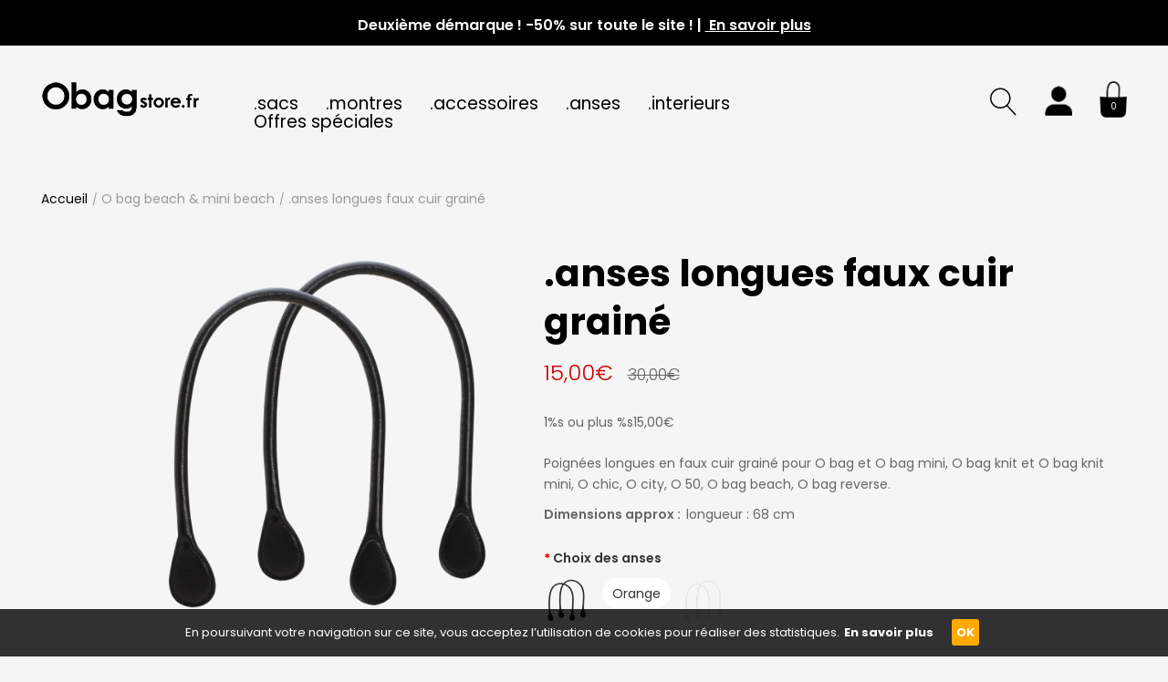

--- FILE ---
content_type: text/html; charset=utf-8
request_url: https://obagstore.fr/O-bag-beach?product_id=67
body_size: 15499
content:
<!DOCTYPE html>
<!--[if IE 7]> <html lang="fr" class="ie7 responsive"> <![endif]-->  
<!--[if IE 8]> <html lang="fr" class="ie8 responsive"> <![endif]-->  
<!--[if IE 9]> <html lang="fr" class="ie9 responsive"> <![endif]-->  
<!--[if !IE]><!--> <html lang="fr" class="responsive"> <!--<![endif]--><head>
	<title>.anses longues faux cuir grainé</title>
	<base href="https://obagstore.fr/" />

	<!-- Meta -->
	<meta charset="utf-8">
	<meta http-equiv="X-UA-Compatible" content="IE=edge" />
		<meta name="viewport" content="width=device-width, initial-scale=1.0">
			<meta name="description" content="Poignées longues en faux cuir grainé pour O bag et O bag mini, O bag knit et O bag knit mini, O chic, O city, O 50, O bag beach, O bag reverse." />
			<meta name="keywords" content="O bag, O bag mini, O clock, O clock great, O bag double, O bag queen, O bag reverse, O square, O clean, O bag sheen, O bag sand,  O bag Classic, O chic, O bag’50, O city, O pocket, O basket, O square O knit, anses, cuir, sac personnalisable, accessoires" />
		
		<link href="https://obagstore.fr/index.php?route=product/product&amp;product_id=67" rel="canonical" />
		<link href="https://obagstore.fr/image/catalog/Logo/obag.png" rel="icon" />
		

	
	<!-- Google Fonts -->
	<link href="//fonts.googleapis.com/css?family=Poppins:800,700,600,500,400,300,200,100" rel="stylesheet" type="text/css">
		
	<link rel="stylesheet" type="text/css" href="catalog/view/theme/unero/css/bootstrap.css" />
<link rel="stylesheet" type="text/css" href="catalog/view/theme/unero/css/animate.css" />
<link rel="stylesheet" type="text/css" href="catalog/view/theme/unero/css/stylesheet.css" />
<link rel="stylesheet" type="text/css" href="catalog/view/theme/unero/css/responsive.css" />
<link rel="stylesheet" type="text/css" href="catalog/view/theme/unero/css/menu.css" />
<link rel="stylesheet" type="text/css" href="catalog/view/theme/unero/css/owl.carousel.css" />
<link rel="stylesheet" type="text/css" href="catalog/view/theme/unero/css/font-awesome.min.css" />
<link rel="stylesheet" type="text/css" href="catalog/view/theme/unero/css/filter_product.css" />
<style type="text/css">
					
				
				.footer .background, 
		.standard-body .footer .background {
			background: #fff;
		}
						
	</style>

	
		<link rel="stylesheet" href="catalog/view/theme/unero/skins/store_default/Home Carousel/css/custom_code.css">
		
						<link rel="stylesheet" type="text/css" href="catalog/view/javascript/jquery/magnific/magnific-popup.css" media="screen" />
								<link rel="stylesheet" type="text/css" href="catalog/view/javascript/jquery/datetimepicker/bootstrap-datetimepicker.min.css" media="screen" />
								<link rel="stylesheet" type="text/css" href="catalog/view/javascript/bganycombi.css" media="screen" />
				
	<link rel="stylesheet" type="text/css" href="catalog/view/javascript/jquery/magnific/magnific-popup.css" media="screen" />
	
		<style type="text/css">
		.standard-body .full-width .container {
			max-width: 1400px;
					}
		
		.standard-body .fixed .background,
		.main-fixed {
			max-width: 1360px;
					}
	</style>
		    
    <script type="text/javascript" src="catalog/view/theme/unero/js/jquery-2.1.1.min.js"></script>
<script type="text/javascript" src="catalog/view/javascript/mf/jquery-ui.min.js"></script>
<script type="text/javascript" src="catalog/view/theme/unero/js/jquery-migrate-1.2.1.min.js"></script>
<script type="text/javascript" src="catalog/view/theme/unero/js/jquery.easing.1.3.js"></script>
<script type="text/javascript" src="catalog/view/theme/unero/js/bootstrap.min.js"></script>
<script type="text/javascript" src="catalog/view/theme/unero/js/twitter-bootstrap-hover-dropdown.js"></script>
<script type="text/javascript" src="catalog/view/theme/unero/js/common.js"></script>
<script type="text/javascript" src="catalog/view/theme/unero/js/tweetfeed.min.js"></script>
<script type="text/javascript" src="catalog/view/theme/unero/js/bootstrap-notify.min.js"></script>
<script type="text/javascript" src="catalog/view/theme/unero/js/scrollreveal.min.js"></script>
    
        
    <script type="text/javascript" src="catalog/view/theme/unero/js/owl.carousel.min.js"></script>
    
        	<script type="text/javascript" src="catalog/view/theme/unero/js/jquery-ui-1.10.4.custom.min.js"></script>
        
    <script type="text/javascript" src="catalog/view/javascript/jquery/magnific/jquery.magnific-popup.min.js"></script>
	
	<script type="text/javascript">
		var responsive_design = 'yes';
	</script>
	
						<script type="text/javascript" src="catalog/view/javascript/jquery/magnific/jquery.magnific-popup.min.js"></script>
										<script type="text/javascript" src="catalog/view/javascript/jquery/datetimepicker/moment/moment.min.js"></script>
										<script type="text/javascript" src="catalog/view/javascript/jquery/datetimepicker/moment/moment-with-locales.min.js"></script>
										<script type="text/javascript" src="catalog/view/javascript/jquery/datetimepicker/bootstrap-datetimepicker.min.js"></script>
										<script type="text/javascript" src="catalog/view/theme/extension_liveopencart/product_option_image_pro/liveopencart.poip_product.js?v=1544097050"></script>
										<script type="text/javascript" src="catalog/view/theme/extension_liveopencart/related_options/js/product_page_common.js?v=1544097051"></script>
										<script type="text/javascript" src="catalog/view/theme/extension_liveopencart/related_options/js/product_page_with_related_options.js?v=1544097051"></script>
										<script type="text/javascript" src="catalog/view/theme/extension_liveopencart/related_options/themes/unero/code.js?v=1544097051"></script>
										<script type="text/javascript" src="catalog/view/javascript/bganycombi.js"></script>
										<script type="text/javascript" src="catalog/view/theme/extension_liveopencart/product_option_image_pro/liveopencart.poip_common.js?v=1544097050"></script>
										<script type="text/javascript" src="catalog/view/theme/extension_liveopencart/product_option_image_pro/liveopencart.poip_list.js?v=1544097050"></script>
										<script type="text/javascript" src="catalog/view/theme/extension_liveopencart/product_option_image_pro/theme/unero/theme_list.js?v=1544097050"></script>
										<script type="text/javascript" src="catalog/view/theme/extension_liveopencart/related_options/js/liveopencart.select_option_toggle.js?v=1544097051"></script>
										<script type="text/javascript" src="catalog/view/theme/extension_liveopencart/related_options/js/liveopencart.related_options.js?v=1544097051"></script>
						
		
		<!--[if lt IE 9]>
		<script src="https://html5shim.googlecode.com/svn/trunk/html5.js"></script>
		<script src="catalog/view/theme/unero/js/respond.min.js"></script>
	<![endif]-->
</head>	
<body class="product-product-67 home-carousel ">





<div class="standard-body " id="header-notice-108509247">
     <div class="header-notice full-width clearfix">
          <a href="#" class="close-notice"></a>
          <div class="container">
               <p>Deuxième démarque !  -50% sur toute le site ! | <u><a target="_blank" href="https://obagstore.fr/soldes-40">&nbsp;En savoir plus</a></u>

</p>
          </div>
     </div>
</div>

<style type="text/css">
          #header-notice-108509247 .header-notice {
          background: #000000;
     }
          
          #header-notice-108509247 .header-notice,
     #header-notice-108509247 .header-notice a {
          color: #ffffff;
     }
          
          
          
          
          
     </style>

<script type="text/javascript">
          
     $("#header-notice-108509247 .header-notice").show();
     
     $('#header-notice-108509247 .close-notice').on('click', function () {
                    $("#header-notice-108509247 .header-notice").hide();
          return false;
     });
     
     </script>

<div class="standard-body">
	<div id="main" class="">
		<div class="search-form-1">
	<div class="search-content">
				<div class="heading">Recherche</div>
				
		<div class="product-cats">
			<label><input type="radio" name="category_id" value="0" checked="checked"><span>All</span></label>
							<label><input type="radio" name="category_id" value="122"><span> O bag Milano </span></label>
							<label><input type="radio" name="category_id" value="62"><span>.accessoires</span></label>
							<label><input type="radio" name="category_id" value="91"><span>.anses</span></label>
							<label><input type="radio" name="category_id" value="103"><span>.c’est dans nos cordes</span></label>
					</div>
		
		<div class="search-input">
			<input type="text" class="input-block-level search-query" name="search" placeholder="&Eacute;crivez votre recherche ici..." id="search_query2" value="" />
			<div class="button-search3"></div>
			
							<div id="autocomplete-results" class="autocomplete-results"></div>
				
				<script type="text/javascript">
				$(document).ready(function() {
			        
					$('#search_query2').autocomplete({
						delay: 0,
						appendTo: "#autocomplete-results",
						source: function(request, response) {	
			        
			                var category_filter = $('.search-form-1 input[name=\'category_id\']:checked').val();
			                var category_filter_url = '';
			                if (category_filter) {
			                    category_filter_url = '&filter_category_id=' + encodeURIComponent(category_filter);
			                }
							$.ajax({
								url: 'index.php?route=search/autocomplete&filter_name=' +  encodeURIComponent(request.term) + category_filter_url,
								dataType: 'json',
								success: function(json) {
									response($.map(json, function(item) {
										return {
											label: item.name,
											value: item.product_id,
											href: item.href,
											thumb: item.thumb,
											desc: item.desc,
											price: item.price
										}
									}));
								}
							});
						},
						select: function(event, ui) {
							document.location.href = ui.item.href;
							
							return false;
						},
						focus: function(event, ui) {
					      	return false;
					   	},
					   	minLength: 2
					})
					.data( "ui-autocomplete" )._renderItem = function( ul, item ) {
					  return $( "<li>" )
					    .append( "<a><img src='" + item.thumb + "' alt=''>" + item.label + "<br><span class='description'>" + item.desc + "</span><br><span class='price'>" + item.price + "</span></a>" )
					    .appendTo( ul );
					};
				});
				</script>
					</div>
	</div>
	
	<div class="close-search"><a href="#">X</a></div>
</div>

<div class="canvas-setting">
	<a href="#" class="close-canvas-setting"><span aria-hidden="true" class="icon-cross2"></span></a>
	
	<div class="language-currency clearfix">
		<form action="https://obagstore.fr/index.php?route=common/currency/currency" method="post" enctype="multipart/form-data" id="currency_form">
	<!-- Currency -->
	<div class="dropdown">
		<p class="text">Devise</p>
						<a href="#" class="dropdown-toggle" data-hover="dropdown" data-toggle="dropdown">Euro</a>
														<ul class="dropdown-menu">
		  		  <li class="active"><a href="javascript:;" onclick="$('input[name=\'code\']').attr('value', 'EUR'); $('#currency_form').submit();">Euro</a></li>
		  		  <li ><a href="javascript:;" onclick="$('input[name=\'code\']').attr('value', 'GBP'); $('#currency_form').submit();">Pound Sterling</a></li>
		  		  <li ><a href="javascript:;" onclick="$('input[name=\'code\']').attr('value', 'USD'); $('#currency_form').submit();">US Dollar</a></li>
		  		</ul>
	</div>
	
    <input type="hidden" name="code" value="" />
    <input type="hidden" name="redirect" value="https://obagstore.fr/O-bag-beach?product_id=67" />
</form>
	</div>
	
	</div>

<div id="off-canvas-layer" class="unero-off-canvas-layer"></div>

<!-- HEADER
	================================================== -->
<header class="header-type-1">
	<div class="background-header"></div>
	<div class="slider-header">		
		<!-- Top of pages -->
		<div id="top" class="full-width">
			<div class="background-top"></div>
			<div class="background">
				<div class="shadow"></div>
				<div class="pattern">
					<div class="container">	
						<div style="position: relative">
							<div class="row">
								<div class="hidden-lg col-md-3 col-sm-3 col-xs-3 headersm3">
									<a href="#" class="icon-left-menu"><span class="t-icon icon-menu"></span></a>
									
									<div id="close-mobile-menu" class="close-mobile-menu"></div>
									
									<div id="mobile-menu" class="mobile-menu">
										<div class="overflow-mobile-menu mobilemegamenu">
											<a href="#" class="close-mobile"><span aria-hidden="true" class="icon-cross2"></span></a>
											
											<!-- Search -->
											<div class="search_form">
												<div class="button-search"><i class="t-icon icon-magnifier"></i></div>
												<input type="text" class="input-block-level search-query" name="search" placeholder="&Eacute;crivez votre recherche ici..." id="search_query" value="" />
											</div>
											
											
<div id="megamenu_59722478" class="container-megamenu container horizontal">
		<div class="megaMenuToggle">
		<div class="megamenuToogle-wrapper">
			<div class="megamenuToogle-pattern">
				<div class="container">
					<div><span></span><span></span><span></span></div>
					Navigation				</div>
			</div>
		</div>
	</div>
		<div class="megamenu-wrapper">
		<div class="megamenu-pattern">
			<div class="container">
				<ul class="megamenu shift-up">
															<li class=' with-sub-menu click' ><p class='close-menu'></p><p class='open-menu'></p><a href='#' class='clearfix' ><span><strong>.sacs</strong></span></a><div class="sub-menu" style="width:900px"><div class="content" ><p class="arrow"></p><div class="row"><div class="col-sm-8  mobile-enabled"><div class="row"><div class="col-sm-4 hover-menu"><div class="menu"><ul><li><a href="https://obagstore.fr/nouveautes" onclick="window.location = 'https://obagstore.fr/nouveautes';" class="main-menu ">Nouveautés !</a></li><li><a href="https://obagstore.fr/sacs-complets" onclick="window.location = 'https://obagstore.fr/sacs-complets';" class="main-menu ">Sacs montés</a></li><li><a href="https://obagstore.fr/O-bag" onclick="window.location = 'https://obagstore.fr/O-bag';" class="main-menu ">O bag</a></li><li><a href="https://obagstore.fr/O-bag-mini" onclick="window.location = 'https://obagstore.fr/O-bag-mini';" class="main-menu ">O bag mini</a></li><li><a href="https://obagstore.fr/O-bag-chase" onclick="window.location = 'https://obagstore.fr/O-bag-chase';" class="main-menu ">O bag chase</a></li><li><a href="https://obagstore.fr/O-BAG-OBLO" onclick="window.location = 'https://obagstore.fr/O-BAG-OBLO';" class="main-menu ">O Bag Oblo </a></li><li><a href="https://obagstore.fr/O-bag-beach" onclick="window.location = 'https://obagstore.fr/O-bag-beach';" class="main-menu ">O bag beach &amp; mini beach</a></li><li><a href="https://obagstore.fr/O-bag-reverse" onclick="window.location = 'https://obagstore.fr/O-bag-reverse';" class="main-menu ">O bag reverse</a></li><li><a href="https://obagstore.fr/O-bag-double" onclick="window.location = 'https://obagstore.fr/O-bag-double';" class="main-menu ">O bag double</a></li></ul></div></div><div class="col-sm-4 hover-menu"><div class="menu"><ul><li><a href="https://obagstore.fr/O-bag-queen" onclick="window.location = 'https://obagstore.fr/O-bag-queen';" class="main-menu ">O bag queen</a></li><li><a href="https://obagstore.fr/O-bag-urban" onclick="window.location = 'https://obagstore.fr/O-bag-urban';" class="main-menu ">O bag urban</a></li></ul></div></div><div class="col-sm-4 hover-menu"><div class="menu"><ul><li><a href="https://obagstore.fr/O-pocket" onclick="window.location = 'https://obagstore.fr/O-pocket';" class="main-menu ">O pocket</a></li><li><a href="https://obagstore.fr/O-pocket-micro" onclick="window.location = 'https://obagstore.fr/O-pocket-micro';" class="main-menu ">O pocket micro</a></li><li><a href="https://obagstore.fr/capsule-swarovski" onclick="window.location = 'https://obagstore.fr/capsule-swarovski';" class="main-menu ">Capsule Swarovski</a></li><li><a href="https://obagstore.fr/O-bag-soft" onclick="window.location = 'https://obagstore.fr/O-bag-soft';" class="main-menu ">Collection O bag soft</a></li></ul></div></div></div></div><div class="col-sm-4  mobile-disabled"><!--<a href="#"><img src="image/catalog/megamenu-banner.jpg" style="display: block;margin: -20px -30px;float: right;max-width: none;" alt="Banner"></a>-->
<img src="image/catalog/sac-eu.jpg" style="display: block;max-width: none;max-height:330px;" alt="sacs-o-bag"></div></div></div></div></li>
<li class=' with-sub-menu click' ><p class='close-menu'></p><p class='open-menu'></p><a href='' class='clearfix' ><span><strong>.montres</strong></span></a><div class="sub-menu" style="width:600px"><div class="content" ><p class="arrow"></p><div class="row"><div class="col-sm-4  mobile-enabled"><div class="row"><div class="col-sm-12 hover-menu"><div class="menu"><ul><li><a href="https://obagstore.fr/creees-pour-vous" onclick="window.location = 'https://obagstore.fr/creees-pour-vous';" class="main-menu ">Créées pour vous</a></li><li><a href="https://obagstore.fr/O-clock" onclick="window.location = 'https://obagstore.fr/O-clock';" class="main-menu ">O clock</a></li><li><a href="https://obagstore.fr/O-clock-great" onclick="window.location = 'https://obagstore.fr/O-clock-great';" class="main-menu ">O clock great</a></li><li><a href="https://obagstore.fr/index.php?route=product/category&amp;path=94" onclick="window.location = 'https://obagstore.fr/index.php?route=product/category&amp;path=94';" class="main-menu ">O clock wall</a></li></ul></div></div></div></div><div class="col-sm-7  mobile-disabled"><img src="image/catalog/oclock-banner.jpg" style="display: block;max-width: none;max-height:330px;" alt="montres-o-clock"></div></div></div></div></li>
<li class='' ><p class='close-menu'></p><p class='open-menu'></p><a href='https://obagstore.fr/accessoires' class='clearfix' ><span><strong>.accessoires</strong></span></a></li>
<li class='' ><p class='close-menu'></p><p class='open-menu'></p><a href='https://obagstore.fr/anses' class='clearfix' ><span><strong>.anses</strong></span></a></li>
<li class='' ><p class='close-menu'></p><p class='open-menu'></p><a href='https://obagstore.fr/interieurs' class='clearfix' ><span><strong>.interieurs</strong></span></a></li>
<li class='' ><p class='close-menu'></p><p class='open-menu'></p><a href='https://obagstore.fr/offres-speciales' class='clearfix' ><span><strong>Offres spéciales</strong></span></a></li>
				</ul>
			</div>
		</div>
	</div>
</div>

<script type="text/javascript">
  $(window).load(function(){
      var css_tpl = '<style type="text/css">';
      css_tpl += '#megamenu_59722478 ul.megamenu > li > .sub-menu > .content {';
      css_tpl += '-webkit-transition: all 200ms ease-out !important;';
      css_tpl += '-moz-transition: all 200ms ease-out !important;';
      css_tpl += '-o-transition: all 200ms ease-out !important;';
      css_tpl += '-ms-transition: all 200ms ease-out !important;';
      css_tpl += 'transition: all 200ms ease-out !important;';
      css_tpl += '}</style>'
    $("head").append(css_tpl);
  });
</script>
											
											<div class="my-account2"><a href="https://obagstore.fr/index.php?route=account/account">Compte<i class="t-icon icon-user"></i></a></div>
											
											<div class="changer"><form action="https://obagstore.fr/index.php?route=common/currency/currency" method="post" enctype="multipart/form-data" id="currency_form">
	<!-- Currency -->
	<div class="dropdown">
		<p class="text">Devise</p>
						<a href="#" class="dropdown-toggle" data-hover="dropdown" data-toggle="dropdown">Euro</a>
														<ul class="dropdown-menu">
		  		  <li class="active"><a href="javascript:;" onclick="$('input[name=\'code\']').attr('value', 'EUR'); $('#currency_form').submit();">Euro</a></li>
		  		  <li ><a href="javascript:;" onclick="$('input[name=\'code\']').attr('value', 'GBP'); $('#currency_form').submit();">Pound Sterling</a></li>
		  		  <li ><a href="javascript:;" onclick="$('input[name=\'code\']').attr('value', 'USD'); $('#currency_form').submit();">US Dollar</a></li>
		  		</ul>
	</div>
	
    <input type="hidden" name="code" value="" />
    <input type="hidden" name="redirect" value="https://obagstore.fr/O-bag-beach?product_id=67" />
</form>
</div>
										</div>
									</div>
								</div>
								
								<!-- Header Left -->
								<div class="col-lg-2 col-md-6 col-sm-6 col-xs-6" id="header-left">
																		<!-- Logo -->
									<div class="logo"><a href="https://obagstore.fr/index.php?route=common/home"><img src="https://obagstore.fr/image/catalog/logo-oabg-300.png" title="O bag.store" alt="O bag.store" /></a></div>
																	</div>
								
								<div class="col-lg-7 hidden-md hidden-sm hidden-xs">
									
<div id="megamenu_18042696" class="container-megamenu container horizontal">
		<div class="megaMenuToggle">
		<div class="megamenuToogle-wrapper">
			<div class="megamenuToogle-pattern">
				<div class="container">
					<div><span></span><span></span><span></span></div>
					Navigation				</div>
			</div>
		</div>
	</div>
		<div class="megamenu-wrapper">
		<div class="megamenu-pattern">
			<div class="container">
				<ul class="megamenu shift-up">
															<li class=' with-sub-menu click' ><p class='close-menu'></p><p class='open-menu'></p><a href='#' class='clearfix' ><span><strong>.sacs</strong></span></a><div class="sub-menu" style="width:900px"><div class="content" ><p class="arrow"></p><div class="row"><div class="col-sm-8  mobile-enabled"><div class="row"><div class="col-sm-4 hover-menu"><div class="menu"><ul><li><a href="https://obagstore.fr/nouveautes" onclick="window.location = 'https://obagstore.fr/nouveautes';" class="main-menu ">Nouveautés !</a></li><li><a href="https://obagstore.fr/sacs-complets" onclick="window.location = 'https://obagstore.fr/sacs-complets';" class="main-menu ">Sacs montés</a></li><li><a href="https://obagstore.fr/O-bag" onclick="window.location = 'https://obagstore.fr/O-bag';" class="main-menu ">O bag</a></li><li><a href="https://obagstore.fr/O-bag-mini" onclick="window.location = 'https://obagstore.fr/O-bag-mini';" class="main-menu ">O bag mini</a></li><li><a href="https://obagstore.fr/O-bag-chase" onclick="window.location = 'https://obagstore.fr/O-bag-chase';" class="main-menu ">O bag chase</a></li><li><a href="https://obagstore.fr/O-BAG-OBLO" onclick="window.location = 'https://obagstore.fr/O-BAG-OBLO';" class="main-menu ">O Bag Oblo </a></li><li><a href="https://obagstore.fr/O-bag-beach" onclick="window.location = 'https://obagstore.fr/O-bag-beach';" class="main-menu ">O bag beach &amp; mini beach</a></li><li><a href="https://obagstore.fr/O-bag-reverse" onclick="window.location = 'https://obagstore.fr/O-bag-reverse';" class="main-menu ">O bag reverse</a></li><li><a href="https://obagstore.fr/O-bag-double" onclick="window.location = 'https://obagstore.fr/O-bag-double';" class="main-menu ">O bag double</a></li></ul></div></div><div class="col-sm-4 hover-menu"><div class="menu"><ul><li><a href="https://obagstore.fr/O-bag-queen" onclick="window.location = 'https://obagstore.fr/O-bag-queen';" class="main-menu ">O bag queen</a></li><li><a href="https://obagstore.fr/O-bag-urban" onclick="window.location = 'https://obagstore.fr/O-bag-urban';" class="main-menu ">O bag urban</a></li></ul></div></div><div class="col-sm-4 hover-menu"><div class="menu"><ul><li><a href="https://obagstore.fr/O-pocket" onclick="window.location = 'https://obagstore.fr/O-pocket';" class="main-menu ">O pocket</a></li><li><a href="https://obagstore.fr/O-pocket-micro" onclick="window.location = 'https://obagstore.fr/O-pocket-micro';" class="main-menu ">O pocket micro</a></li><li><a href="https://obagstore.fr/capsule-swarovski" onclick="window.location = 'https://obagstore.fr/capsule-swarovski';" class="main-menu ">Capsule Swarovski</a></li><li><a href="https://obagstore.fr/O-bag-soft" onclick="window.location = 'https://obagstore.fr/O-bag-soft';" class="main-menu ">Collection O bag soft</a></li></ul></div></div></div></div><div class="col-sm-4  mobile-disabled"><!--<a href="#"><img src="image/catalog/megamenu-banner.jpg" style="display: block;margin: -20px -30px;float: right;max-width: none;" alt="Banner"></a>-->
<img src="image/catalog/sac-eu.jpg" style="display: block;max-width: none;max-height:330px;" alt="sacs-o-bag"></div></div></div></div></li>
<li class=' with-sub-menu click' ><p class='close-menu'></p><p class='open-menu'></p><a href='' class='clearfix' ><span><strong>.montres</strong></span></a><div class="sub-menu" style="width:600px"><div class="content" ><p class="arrow"></p><div class="row"><div class="col-sm-4  mobile-enabled"><div class="row"><div class="col-sm-12 hover-menu"><div class="menu"><ul><li><a href="https://obagstore.fr/creees-pour-vous" onclick="window.location = 'https://obagstore.fr/creees-pour-vous';" class="main-menu ">Créées pour vous</a></li><li><a href="https://obagstore.fr/O-clock" onclick="window.location = 'https://obagstore.fr/O-clock';" class="main-menu ">O clock</a></li><li><a href="https://obagstore.fr/O-clock-great" onclick="window.location = 'https://obagstore.fr/O-clock-great';" class="main-menu ">O clock great</a></li><li><a href="https://obagstore.fr/index.php?route=product/category&amp;path=94" onclick="window.location = 'https://obagstore.fr/index.php?route=product/category&amp;path=94';" class="main-menu ">O clock wall</a></li></ul></div></div></div></div><div class="col-sm-7  mobile-disabled"><img src="image/catalog/oclock-banner.jpg" style="display: block;max-width: none;max-height:330px;" alt="montres-o-clock"></div></div></div></div></li>
<li class='' ><p class='close-menu'></p><p class='open-menu'></p><a href='https://obagstore.fr/accessoires' class='clearfix' ><span><strong>.accessoires</strong></span></a></li>
<li class='' ><p class='close-menu'></p><p class='open-menu'></p><a href='https://obagstore.fr/anses' class='clearfix' ><span><strong>.anses</strong></span></a></li>
<li class='' ><p class='close-menu'></p><p class='open-menu'></p><a href='https://obagstore.fr/interieurs' class='clearfix' ><span><strong>.interieurs</strong></span></a></li>
<li class='' ><p class='close-menu'></p><p class='open-menu'></p><a href='https://obagstore.fr/offres-speciales' class='clearfix' ><span><strong>Offres spéciales</strong></span></a></li>
				</ul>
			</div>
		</div>
	</div>
</div>

<script type="text/javascript">
  $(window).load(function(){
      var css_tpl = '<style type="text/css">';
      css_tpl += '#megamenu_18042696 ul.megamenu > li > .sub-menu > .content {';
      css_tpl += '-webkit-transition: all 200ms ease-out !important;';
      css_tpl += '-moz-transition: all 200ms ease-out !important;';
      css_tpl += '-o-transition: all 200ms ease-out !important;';
      css_tpl += '-ms-transition: all 200ms ease-out !important;';
      css_tpl += 'transition: all 200ms ease-out !important;';
      css_tpl += '}</style>'
    $("head").append(css_tpl);
  });
</script>
								</div>
								
								<!-- Header Right -->
								<div class="col-md-3 col-sm-3 col-xs-3 headerightsm3" id="header-right">
									<a href="#" id="menu-extra-search" class="search-icon"><i class="t-icon icon-magnifier"></i></a>
									
									<a href="https://obagstore.fr/index.php?route=account/account" class="my-account"><i class="t-icon icon-user"></i></a>
									
									
<!-- Cart block -->
<div id="cart_block">
	<div class="cart-heading">
		<i class="cart-count"><span id="total_count_ajax">0</span></i>
		<i class="t-icon icon-bag2"></i>
	</div>
</div>

<div id="off-sticky-cart" class="unero-off-sticky-cart"></div>

<div class="stickycart">
	<div class="overflow-stickycart">
		<a href="#" class="close-cart-block"><span aria-hidden="true" class="icon-cross2"></span></a>
		<div id="cart_content"><div id="cart_content_ajax">
						<div class="empty">Votre panier est vide</div>
					</div></div>
	</div>
</div>
									
									<a class="menu-sidebar" id="icon-menu-sidebar" href="#"><i class="t-icon icon-menu"></i></a>
								</div>
							</div>
						</div>
					</div>
				</div>
			</div>
		</div>
	</div>
	
		</header>

<div id="un-header-minimized" class="un-header-minimized"></div>

<!-- Sendinblue Conversations {literal} -->
<script>
    (function(d, w, c) {
        w.SibConversationsID = '5e15e86fdcb398aa8c78a317';
        w[c] = w[c] || function() {
            (w[c].q = w[c].q || []).push(arguments);
        };
        var s = d.createElement('script');
        s.async = true;
        s.src = 'https://conversations-widget.sendinblue.com/sib-conversations.js';
        if (d.head) d.head.appendChild(s);
    })(document, window, 'SibConversations');
</script>
<!-- /Sendinblue Conversations {/literal} -->

<!-- Google tag (gtag.js) -->
<script async src="https://www.googletagmanager.com/gtag/js?id=G-L7RHQZH52E">
</script>
<script>
  window.dataLayer = window.dataLayer || [];
  function gtag(){dataLayer.push(arguments);}
  gtag('js', new Date());

  gtag('config', 'G-L7RHQZH52E');
</script>
<!-- BREADCRUMB
	================================================== -->
<div class="breadcrumb full-width ">
	<div class="background-breadcrumb"></div>
	<div class="background">
		<div class="shadow"></div>
		<div class="pattern">
			<div class="container">
				<div class="clearfix">
																																						                   <div class="block fadeInUp animated">    
					<h1 id="title-page">.anses longues faux cuir grainé											</h1>
                    </div>
                 
                    
					<ul>
												<li><a href="https://obagstore.fr/index.php?route=common/home">Accueil</a></li>
												<li><a href="https://obagstore.fr/O-bag-beach">O bag beach &amp; mini beach</a></li>
												<li><a href="https://obagstore.fr/O-bag-beach?product_id=67">.anses longues faux cuir grainé</a></li>
											</ul>
                  
				</div>
			</div>
		</div>
	</div>
</div>

<!-- MAIN CONTENT
	================================================== -->
<div class="main-content full-width inner-page">
	<div class="background-content"></div>
	<div class="background">
		<div class="shadow"></div>
		<div class="pattern">
    
			<div class="container">
												
								
				<div class="row">
										
										<div class="col-md-12">
												
												
						<div class="row">
														<div class="col-md-12 center-column" id="content">

																
																										<div class="success">
										<button type="button" class="close" data-dismiss="alert">&times;</button>
										gift card sent successfully									</div>
																	
<div itemscope itemtype="http://schema.org/Product">
  <span itemprop="name" class="hidden">.anses longues faux cuir grainé</span>
  <div class="block fadeInUp animated">
  <div class="product-info">
  	<div class="row">
  	       		<div class="col-sm-12">
  			<div class="row produit" id="quickview_product">
			    			    			    <div class="col-lg-7 popup-gallery">
			      			         
			      <div class="row">
			      				      	 			      	  <div class="col-sm-2">
						<div class="thumbnails thumbnails-left clearfix">
							<ul>
							  						      						      <li><p><a href="https://obagstore.fr/image/cache/catalog/Anses/Anses%20faux%20cuir/Nappina/Longues/Anses%20.éco-cuir%20classique%20L%20-%20saumon-600x600.jpg" class="popup-image" data-image="https://obagstore.fr/image/cache/catalog/Anses/Anses%20faux%20cuir/Nappina/Longues/Anses%20.éco-cuir%20classique%20L%20-%20saumon-600x600.jpg" data-zoom-image="https://obagstore.fr/image/cache/catalog/Anses/Anses%20faux%20cuir/Nappina/Longues/Anses%20.éco-cuir%20classique%20L%20-%20saumon-600x600.jpg"><img src="https://obagstore.fr/image/cache/catalog/Anses/Anses%20faux%20cuir/Nappina/Longues/Anses%20.éco-cuir%20classique%20L%20-%20saumon-100x100.jpg" title=".anses longues faux cuir grainé" alt=".anses longues faux cuir grainé" /></a></p></li>
						      						      <li><p><a href="https://obagstore.fr/image/cache/catalog/Anses/Anses%20faux%20cuir/Grainées/Longues/Anses%20.éco-cuir%20grainé%20L%20-%20blanc-600x600.jpg" class="popup-image" data-image="https://obagstore.fr/image/cache/catalog/Anses/Anses%20faux%20cuir/Grainées/Longues/Anses%20.éco-cuir%20grainé%20L%20-%20blanc-600x600.jpg" data-zoom-image="https://obagstore.fr/image/cache/catalog/Anses/Anses%20faux%20cuir/Grainées/Longues/Anses%20.éco-cuir%20grainé%20L%20-%20blanc-600x600.jpg"><img src="https://obagstore.fr/image/cache/catalog/Anses/Anses%20faux%20cuir/Grainées/Longues/Anses%20.éco-cuir%20grainé%20L%20-%20blanc-100x100.jpg" title="Choix des anses: Blanc" alt="Choix des anses: Blanc" /></a></p></li>
						      						      <li><p><a href="https://obagstore.fr/image/cache/catalog/Anses/Anses%20faux%20cuir/Grainées/Longues/Anses%20.éco-cuir%20grainé%20L%20-%20noir-600x600.jpg" class="popup-image" data-image="https://obagstore.fr/image/cache/catalog/Anses/Anses%20faux%20cuir/Grainées/Longues/Anses%20.éco-cuir%20grainé%20L%20-%20noir-600x600.jpg" data-zoom-image="https://obagstore.fr/image/cache/catalog/Anses/Anses%20faux%20cuir/Grainées/Longues/Anses%20.éco-cuir%20grainé%20L%20-%20noir-600x600.jpg"><img src="https://obagstore.fr/image/cache/catalog/Anses/Anses%20faux%20cuir/Grainées/Longues/Anses%20.éco-cuir%20grainé%20L%20-%20noir-100x100.jpg" title="Choix des anses: Noir" alt="Choix des anses: Noir" /></a></p></li>
						      						  </ul>
						</div>
			      	  </div>
			      	                        
			      	  
				      <div class="col-sm-10">
				      						      <div class="product-image ">
					      	 					      	 						      	 						      	 						      	 	<div class="sale">-50%</div>
					      	 						      	 					      	 
					     	 <a href="https://obagstore.fr/image/cache/catalog/Anses/Anses%20faux%20cuir/Grainées/Longues/Anses%20.éco-cuir%20grainé%20L%20-%20noir-600x600.jpg" title=".anses longues faux cuir grainé" id="ex1" class="popup-image"><img src="https://obagstore.fr/image/cache/catalog/Anses/Anses%20faux%20cuir/Grainées/Longues/Anses%20.éco-cuir%20grainé%20L%20-%20noir-500x500.jpg" title=".anses longues faux cuir grainé" alt=".anses longues faux cuir grainé" id="image" itemprop="image" data-zoom-image="https://obagstore.fr/image/cache/catalog/Anses/Anses%20faux%20cuir/Grainées/Longues/Anses%20.éco-cuir%20grainé%20L%20-%20noir-600x600.jpg" /></a>
					      </div>
					  	 				      </div>
				      
				      			      </div>
			      
			      			    </div>

			    <div class="col-lg-4 col-lg-offset-1 product-center clearfix">
			     <div itemprop="offerDetails" itemscope itemtype="http://schema.org/Offer">
			      <h2 class="product-name">.anses longues faux cuir grainé</h2>
			      
			      			      
			      			      <div class="price">
			        			        <span class="price-new2"><span itemprop="price" id="price-special">15,00€</span></span> <span class="price-old" id="price-old">30,00€</span>
			        			        <br />
			        			        			        			        <br />
			        <div class="discount">
			          			          1%s ou plus %s15,00€<br />
			          			        </div>
			        			      </div>
			      			      
			      			      <!--<div class="description">
			        			        <span>Fabricants</span> <a href="https://obagstore.fr/non" itemprop="brand">En promotion</a><br />
			        			        <span>Mod&egrave;le :</span> <font id="product_model">.anses longues faux cuir grainé</font><br />			        			        <span>Disponibilit&eacute; :</span> <font id="product_stock">En Stock</font>			      </div>-->
			     </div>
			     
			     <div id="product">
			                        
                  <div id="tab-description" class="tab-content" itemprop="description"><p>Poignées longues en faux cuir grainé pour O bag et O bag mini, O bag knit et O bag knit mini, O chic, O city, O 50, O bag beach, O bag reverse.</p><p><b>Dimensions approx :&nbsp; </b>longueur : 68 cm&nbsp;</p>
</div>
    
                  
			      			      <div class="options">
			        <h2>Options disponibles</h2>
			        			        			        			        <div class="form-group required">
			          <label class="control-label">Choix des anses</label>
			          <div id="input-option278">
			            			            <div class="radio radio-type-button">
			              <label>
			                <input type="radio" name="option[278]" value="800" />
			                
			                 
			                
			            				            	<span data-toggle="tooltip" data-placement="top" title="Noir ">
			            		<img src="https://obagstore.fr/image/cache/catalog/Anses/Anses%20faux%20cuir/Grainées/Longues/Anses%20.éco-cuir%20grainé%20L%20-%20noir-50x50.jpg" alt="Noir" width="50px" height="50px" />
			            	</span>
			            				              </label>
			            </div>
			            			            <div class="radio radio-type-button2">
			              <label>
			                <input type="radio" name="option[278]" value="11270" />
			                
			                 
			                
			            				            	<span>
			                	Orange			                    			                </span>
			                			              </label>
			            </div>
			            			            <div class="radio radio-type-button">
			              <label>
			                <input type="radio" name="option[278]" value="796" />
			                
			                 
			                
			            				            	<span data-toggle="tooltip" data-placement="top" title="Blanc ">
			            		<img src="https://obagstore.fr/image/cache/catalog/Anses/Anses%20faux%20cuir/Grainées/Longues/Anses%20.éco-cuir%20grainé%20L%20-%20blanc-50x50.jpg" alt="Blanc" width="50px" height="50px" />
			            	</span>
			            				              </label>
			            </div>
			            			            
			            			            <script type="text/javascript">
			                 $(document).ready(function(){
			                      $('#input-option278').on('click', 'span', function () {

				// << Related Options / Связанные опции
				if ( $(this).siblings(':radio, :checkbox').is(':disabled') ) {
					return;
				}
				// >> Related Options / Связанные опции
			
			                           $('#input-option278 span').removeClass("active");
			                           $(this).addClass("active");
			                      });
			                 });
			            </script>
			            			          </div>
			        </div>
			        			        			        			        			        			        			       				       				       				        			      </div>
			      			      
			      			      
			      <div class="cart">
			        <div class="add-to-cart clearfix">
			               			          <p>Qantit&eacute; :</p>
     			          <div class="quantity">
     				          <input type="text" name="quantity" id="quantity_wanted" size="2" value="1" />
     				          <a href="#" id="q_up"><i class="fa fa-plus"></i></a>
     				          <a href="#" id="q_down"><i class="fa fa-minus"></i></a>
     			          </div>
     			          <input type="hidden" name="product_id" size="2" value="67" />
     			          <input type="button" value="Ajout au panier" id="button-cart" rel="67" data-loading-text="loading..." class="button" />
     			          
     			          <div class="clearfix"></div>
<a class="button btn-default button-product-question">
          <span class="text-enquiry">Une question ?</span>
     </a>

<div id="popup-product-question-1" class="popup mfp-hide">
             <form action="" method="post" enctype="multipart/form-data" id="contact" class="form-contact">
                          <input type="hidden" name="product_id" value="67" />
             
             <fieldset>
               <div class="contact-label">
                 <label for="input-name" class="required"> Nom :</label>
                 <div>
                   <input type="text" name="name" value="" id="input-name" class="form-control" />
                 </div>
               </div>
               <div class="contact-label">
                 <label for="input-email" class="required"> E-mail :</label>
                 <div>
                   <input type="text" name="email" value="" id="input-email" class="form-control" />
                 </div>
               </div>
               <div class="contact-label">
                 <label for="input-enquiry" class="required"> Demande de renseignements :</label>
                 <div>
                   <textarea name="enquiry" rows="7" id="input-enquiry" class="form-control"></textarea>
                 </div>
               </div>
             </fieldset>

            <input class="btn btn-primary" type="submit" value="Envoyer" />
        </form>

        <script type="text/javascript">
             function IsEmail(email) {
                  var regex = /^([a-zA-Z0-9_.+-])+\@(([a-zA-Z0-9-])+\.)+([a-zA-Z0-9]{2,4})+$/;
                  return regex.test(email);
             }

             $('#contact').bind('submit', function(){
                  var valid = true;
                
                  if($('#popup-product-question-1 #input-name').val().length < 3 || $('#popup-product-question-1 #input-name').val().length > 32){
                       $('#popup-product-question-1 #input-name').addClass("error");
                       valid = false;
                  } else {
                       $('#popup-product-question-1 #input-name').removeClass("error");

                  }

                  if(IsEmail($('#popup-product-question-1 #input-email').val())) {
                       $('#popup-product-question-1 #input-email').removeClass("error");
                  } else {
                       $('#popup-product-question-1 #input-email').addClass("error");
                       valid = false;
                  }
                 

                  if($('#popup-product-question-1 #input-enquiry').val().length < 10 || $('#popup-product-question-1 #input-enquiry').val().length > 3000){
                       $('#popup-product-question-1 #input-enquiry').addClass("error");
                       valid = false;
                  } else {
                       $('#popup-product-question-1 #input-enquiry').removeClass("error");
                  }

                  if(valid) {
                       $.ajax({
                              type: "POST",
                              url: "https://obagstore.fr/index.php?route=extension/module/product_questions/contact",
                              data: $("#popup-product-question-1 #contact").serialize(), // serializes the form's elements.
                              success: function(data)
                              {
                                  alert(data); // show response from the php script.
                                  $.magnificPopup.close();
                              }
                            });

                       return false;
                  } else {
                       return false;
                  }
             });
        </script>

</div>

<script>
    $(function(){
        $('.button-product-question').click(function(e){
            $.magnificPopup.open({
                items: {
                    src: '#popup-product-question-1',
                    type: 'inline'
                },
                tLoading: '',
                mainClass: 'popup-module mfp-with-zoom',
                removalDelay: 200,
            });
            
            return false;
            
        })
    })
</script>
			          			        </div>
			        
			       <!-- <div class="links">
			        	<a onclick="wishlist.add('67');">Ajout &agrave; la liste de souhaits</a>
			        				        </div>-->
			         
			        			      </div>
			     </div><!-- End #product -->
			      
			      			      
			      		    	</div>
		    </div>
    	</div>
        </div>
    	
    	    </div>
  </div>
  
    
    <!--<div id="tabs" class="htabs">
  	<a href="#tab-description">La description</a>  </div>-->
 <!-- -->

    
    
      <div class="box clearfix">
        <!-- Carousel nav -->
    <a class="next" href="#myCarousel10055054" id="myCarousel10055054_next"><span></span></a>
    <a class="prev" href="#myCarousel10055054" id="myCarousel10055054_prev"><span></span></a>
      	<div class="block fadeInUp animated">
    <div class="box-heading">En relation</div>
    
    <div class="strip-line"></div>
    <div class="box-content products related-products">
      <div class="box-product">
      	<div id="myCarousel10055054" class="carousel slide">
      		<!-- Carousel items -->
      		<div class="carousel-inner">
      			  	    			<div class="active item"><div class="product-grid"><div class="row">  	    			  	    			<div class="col-sm-3 col-xs-6 relatedproducts">
  	    				  	    			</div>
      			  	    			  	    			  	    			<div class="col-sm-3 col-xs-6 relatedproducts">
  	    				  	    			</div>
      			      			</div></div></div>      		</div>
            </div>
  	  </div>
      </div>
    </div>
  </div>
  
    <script type="text/javascript">
  $(document).ready(function() {
    var owl10055054 = $(".box #myCarousel10055054 .carousel-inner");
  	
    $("#myCarousel10055054_next").click(function(){
        owl10055054.trigger('owl.next');
        return false;
      })
    $("#myCarousel10055054_prev").click(function(){
        owl10055054.trigger('owl.prev');
        return false;
    });
      
    owl10055054.owlCarousel({
    	  slideSpeed : 500,
        singleItem:true
     });
  });
  </script>
      
</div>
<script type="text/javascript"><!--
$('select[name=\'recurring_id\'], input[name="quantity"]').change(function(){
	$.ajax({
		url: 'index.php?route=product/product/getRecurringDescription',
		type: 'post',
		data: $('input[name=\'product_id\'], input[name=\'quantity\'], select[name=\'recurring_id\']'),
		dataType: 'json',
		beforeSend: function() {
			$('#recurring-description').html('');
		},
		success: function(json) {
			$('.alert, .text-danger').remove();
			
			if (json['success']) {
				$('#recurring-description').html(json['success']);
			}
		}
	});
});
//--></script> 
<script type="text/javascript"><!--
$('#button-cart').on('click', function() {

				// << Related Options
								// >> Related Options
			
	$.ajax({
		url: 'index.php?route=checkout/cart/add',
		type: 'post',
		data: $('#product input[type=\'text\'], #product input[type=\'hidden\'], #product input[type=\'radio\']:checked, #product input[type=\'checkbox\']:checked, #product select, #product textarea'),
		dataType: 'json',
		beforeSend: function() {
			$('#button-cart').button('loading');
		},
		complete: function() {
			$('#button-cart').button('reset');
		},
		success: function(json) {
			$('.alert, .text-danger').remove();
			$('.form-group').removeClass('has-error');

			if (json['error']) {
				if (json['error']['option']) {
					for (i in json['error']['option']) {
						var element = $('#input-option' + i.replace('_', '-'));
						
						if (element.parent().hasClass('input-group')) {
							element.parent().after('<div class="text-danger">' + json['error']['option'][i] + '</div>');
						} else {
							element.after('<div class="text-danger">' + json['error']['option'][i] + '</div>');
						}
					}
				}
				
				if (json['error']['recurring']) {
					$('select[name=\'recurring_id\']').after('<div class="text-danger">' + json['error']['recurring'] + '</div>');
				}
				
				// Highlight any found errors
				$('.text-danger').parent().addClass('has-error');
			}
			
			if (json['success']) {
				$.notify({
					message: json['success'],
					target: '_blank'
				},{
					// settings
					element: 'body',
					position: null,
					type: "info",
					allow_dismiss: true,
					newest_on_top: false,
					placement: {
						from: "top",
						align: "right"
					},
					offset: 20,
					spacing: 10,
					z_index: 2031,
					delay: 5000,
					timer: 1000,
					url_target: '_blank',
					mouse_over: null,
					animate: {
						enter: 'animated fadeInDown',
						exit: 'animated fadeOutUp'
					},
					onShow: null,
					onShown: null,
					onClose: null,
					onClosed: null,
					icon_type: 'class',
					template: '<div data-notify="container" class="col-xs-11 col-sm-3 alert alert-success" role="alert">' +
						'<button type="button" aria-hidden="true" class="close" data-notify="dismiss">×</button>' +
						'<span data-notify="message"><i class="fa fa-check-circle"></i>&nbsp; {2}</span>' +
						'<div class="progress" data-notify="progressbar">' +
							'<div class="progress-bar progress-bar-success" role="progressbar" aria-valuenow="0" aria-valuemin="0" aria-valuemax="100" style="width: 0%;"></div>' +
						'</div>' +
						'<a href="{3}" target="{4}" data-notify="url"></a>' +
					'</div>' 
				});
				
				$('#cart_content').load('index.php?route=common/cart/info #cart_content_ajax');
				$('#cart_block .cart-count').load('index.php?route=common/cart/info #total_count_ajax');
			}
		},
        error: function(xhr, ajaxOptions, thrownError) {
            alert(thrownError + "\r\n" + xhr.statusText + "\r\n" + xhr.responseText);
        }
	});
});
//--></script> 
<script type="text/javascript"><!--
$('.date').datetimepicker({
	pickTime: false
});

$('.datetime').datetimepicker({
	pickDate: true,
	pickTime: true
});

$('.time').datetimepicker({
	pickDate: false
});
		
$('button[id^=\'button-upload\']').on('click', function() {
	var node = this;
	
	$('#form-upload').remove();
	
	$('body').prepend('<form enctype="multipart/form-data" id="form-upload" style="display: none;"><input type="file" name="file" /></form>');
	
	$('#form-upload input[name=\'file\']').trigger('click');
	
	timer = setInterval(function() {
		if ($('#form-upload input[name=\'file\']').val() != '') {
			clearInterval(timer);
			
			$.ajax({
				url: 'index.php?route=tool/upload',
				type: 'post',
				dataType: 'json',
				data: new FormData($('#form-upload')[0]),
				cache: false,
				contentType: false,
				processData: false,
				beforeSend: function() {
					$(node).button('loading');
				},
				complete: function() {
					$(node).button('reset');
				},
				success: function(json) {
					$('.text-danger').remove();
					
					if (json['error']) {
						$(node).parent().find('input').after('<div class="text-danger">' + json['error'] + '</div>');
					}
					
					if (json['success']) {
						alert(json['success']);
						
						$(node).parent().find('input').attr('value', json['code']);
					}
				},
				error: function(xhr, ajaxOptions, thrownError) {
					alert(thrownError + "\r\n" + xhr.statusText + "\r\n" + xhr.responseText);
				}
			});
		}
	}, 500);
});
//--></script> 
<script type="text/javascript"><!--
$('#review').delegate('.pagination a', 'click', function(e) {
	e.preventDefault();
	
    $('#review').fadeOut('slow');
        
    $('#review').load(this.href);
    
    $('#review').fadeIn('slow');
});         

$('#review').load('index.php?route=product/product/review&product_id=67');

$('#button-review').on('click', function() {
    $.ajax({
        url: 'index.php?route=product/product/write&product_id=67',
        type: 'post',
        dataType: 'json',
        data: $("#form-review").serialize(),
        beforeSend: function() {
            $('#button-review').button('loading');
        },
        complete: function() {
            $('#button-review').button('reset');
        },
        success: function(json) {
			$('.alert-success, .alert-danger').remove();
            
			if (json['error']) {
                $('#review').after('<div class="alert alert-danger"><i class="fa fa-exclamation-circle"></i> ' + json['error'] + '</div>');
            }
            
            if (json['success']) {
                $('#review').after('<div class="alert alert-success"><i class="fa fa-check-circle"></i> ' + json['success'] + '</div>');
                                
                $('input[name=\'name\']').val('');
                $('textarea[name=\'text\']').val('');
                $('input[name=\'rating\']:checked').prop('checked', false);
            }
        }
    });
});
</script>

<script type="text/javascript"><!--
$(document).ready(function() {     
	$('.popup-gallery').magnificPopup({
		delegate: 'a.popup-image',
		type: 'image',
		tLoading: 'Loading image #%curr%...',
		mainClass: 'mfp-with-zoom',
		gallery: {
			enabled: true,
			navigateByImgClick: true,
			preload: [0,1] // Will preload 0 - before current, and 1 after the current image
		},
		image: {
			tError: '<a href="%url%">The image #%curr%</a> could not be loaded.',
			titleSrc: function(item) {
				return item.el.attr('title');
			}
		}
	});
});
//--></script> 

<script type="text/javascript">
var ajax_price = function() {
	$.ajax({
		type: 'POST',
		url: 'index.php?route=product/liveprice/index',
		data: $('.product-info input[type=\'text\'], .product-info input[type=\'hidden\'], .product-info input[type=\'radio\']:checked, .product-info input[type=\'checkbox\']:checked, .product-info select, .product-info textarea'),
		dataType: 'json',
			success: function(json) {
			if (json.success) {
				change_price('#price-special', json.new_price.special);
				change_price('#price-tax', json.new_price.tax);
				change_price('#price-old', json.new_price.price);
			}
		}
	});
}

var change_price = function(id, new_price) {
	$(id).html(new_price);
}

$('.product-info input[type=\'text\'], .product-info input[type=\'hidden\'], .product-info input[type=\'radio\'], .product-info input[type=\'checkbox\'], .product-info select, .product-info textarea, .product-info input[name=\'quantity\']').on('change', function() {
	ajax_price();
});
</script>

<script type="text/javascript">
$.fn.tabs = function() {
	var selector = this;
	
	this.each(function() {
		var obj = $(this); 
		
		$(obj.attr('href')).hide();
		
		$(obj).click(function() {
			$(selector).removeClass('selected');
			
			$(selector).each(function(i, element) {
				$($(element).attr('href')).hide();
			});
			
			$(this).addClass('selected');
			
			$($(this).attr('href')).show();
			
			return false;
		});
	});

	$(this).show();
	
	$(this).first().click();
};
</script>

<script type="text/javascript"><!--
$('#tabs a').tabs();
//--></script> 



											</div>
							
													</div>
					</div>
				</div>
				
				<div class="row">	
					<div class="col-sm-12">	
											</div>
				</div>
			</div>
		</div>
	</div>				  
</div>			
<!-- << Product Option Image PRO module -->
								
									
					<script  type = "text/javascript" ><!--
					
						var poip_product_settings = {"product_option_ids":["278"],"images":[{"product_id":"67","image":"catalog\/Anses\/Anses faux cuir\/Nappina\/Longues\/Anses .\u00e9co-cuir classique L - saumon.jpg","sort_order":"1","product_option_id":["278"],"product_option_value_id":["11271"],"popup":"https:\/\/obagstore.fr\/image\/cache\/catalog\/Anses\/Anses%20faux%20cuir\/Nappina\/Longues\/Anses%20.\u00e9co-cuir%20classique%20L%20-%20saumon-600x600.jpg","thumb":"https:\/\/obagstore.fr\/image\/cache\/catalog\/Anses\/Anses%20faux%20cuir\/Nappina\/Longues\/Anses%20.\u00e9co-cuir%20classique%20L%20-%20saumon-100x100.jpg","main":"https:\/\/obagstore.fr\/image\/cache\/catalog\/Anses\/Anses%20faux%20cuir\/Nappina\/Longues\/Anses%20.\u00e9co-cuir%20classique%20L%20-%20saumon-500x500.jpg","option_thumb":"https:\/\/obagstore.fr\/image\/cache\/catalog\/Anses\/Anses%20faux%20cuir\/Nappina\/Longues\/Anses%20.\u00e9co-cuir%20classique%20L%20-%20saumon-50x50.jpg"},{"product_id":"67","image":"catalog\/Anses\/Anses faux cuir\/Grain\u00e9es\/Longues\/Anses .\u00e9co-cuir grain\u00e9 L - blanc.jpg","sort_order":"1","product_option_id":["278"],"product_option_value_id":["796"],"title":"Choix des anses: Blanc","popup":"https:\/\/obagstore.fr\/image\/cache\/catalog\/Anses\/Anses%20faux%20cuir\/Grain\u00e9es\/Longues\/Anses%20.\u00e9co-cuir%20grain\u00e9%20L%20-%20blanc-600x600.jpg","thumb":"https:\/\/obagstore.fr\/image\/cache\/catalog\/Anses\/Anses%20faux%20cuir\/Grain\u00e9es\/Longues\/Anses%20.\u00e9co-cuir%20grain\u00e9%20L%20-%20blanc-100x100.jpg","main":"https:\/\/obagstore.fr\/image\/cache\/catalog\/Anses\/Anses%20faux%20cuir\/Grain\u00e9es\/Longues\/Anses%20.\u00e9co-cuir%20grain\u00e9%20L%20-%20blanc-500x500.jpg","option_thumb":"https:\/\/obagstore.fr\/image\/cache\/catalog\/Anses\/Anses%20faux%20cuir\/Grain\u00e9es\/Longues\/Anses%20.\u00e9co-cuir%20grain\u00e9%20L%20-%20blanc-50x50.jpg"},{"product_id":"67","image":"catalog\/Anses\/Anses faux cuir\/Grain\u00e9es\/Longues\/Anses .\u00e9co-cuir grain\u00e9 L - noir.jpg","sort_order":"1","product_option_id":["278"],"product_option_value_id":["800"],"title":"Choix des anses: Noir","popup":"https:\/\/obagstore.fr\/image\/cache\/catalog\/Anses\/Anses%20faux%20cuir\/Grain\u00e9es\/Longues\/Anses%20.\u00e9co-cuir%20grain\u00e9%20L%20-%20noir-600x600.jpg","thumb":"https:\/\/obagstore.fr\/image\/cache\/catalog\/Anses\/Anses%20faux%20cuir\/Grain\u00e9es\/Longues\/Anses%20.\u00e9co-cuir%20grain\u00e9%20L%20-%20noir-100x100.jpg","main":"https:\/\/obagstore.fr\/image\/cache\/catalog\/Anses\/Anses%20faux%20cuir\/Grain\u00e9es\/Longues\/Anses%20.\u00e9co-cuir%20grain\u00e9%20L%20-%20noir-500x500.jpg","option_thumb":"https:\/\/obagstore.fr\/image\/cache\/catalog\/Anses\/Anses%20faux%20cuir\/Grain\u00e9es\/Longues\/Anses%20.\u00e9co-cuir%20grain\u00e9%20L%20-%20noir-50x50.jpg"}],"images_by_povs":{"11271":[{"image":"catalog\/Anses\/Anses faux cuir\/Nappina\/Longues\/Anses .\u00e9co-cuir classique L - saumon.jpg","thumb":"catalog\/Anses\/Anses faux cuir\/Nappina\/Longues\/Anses .\u00e9co-cuir classique L - saumon.jpg","srt":"1","product_option_id":"278","option_id":"17","option_value_id":null,"option_name":"Choix des anses","value_name":""}],"796":[{"image":"catalog\/Anses\/Anses faux cuir\/Grain\u00e9es\/Longues\/Anses .\u00e9co-cuir grain\u00e9 L - blanc.jpg","thumb":"catalog\/Anses\/Anses faux cuir\/Grain\u00e9es\/Longues\/Anses .\u00e9co-cuir grain\u00e9 L - blanc.jpg","srt":"1","product_option_id":"278","option_id":"17","option_value_id":"270","option_name":"Choix des anses","value_name":"Blanc"}],"800":[{"image":"catalog\/Anses\/Anses faux cuir\/Grain\u00e9es\/Longues\/Anses .\u00e9co-cuir grain\u00e9 L - noir.jpg","thumb":"catalog\/Anses\/Anses faux cuir\/Grain\u00e9es\/Longues\/Anses .\u00e9co-cuir grain\u00e9 L - noir.jpg","srt":"1","product_option_id":"278","option_id":"17","option_value_id":"108","option_name":"Choix des anses","value_name":"Noir"}]},"module_settings":{"options_images_edit":"0","img_hover":"1","img_main_to_additional":"0","img_change":"1","img_use":"2","img_limit":"1","img_first":"2","dependent_thumbnails":"1","img_radio_checkbox":"1","img_cart":"1","img_category":"1","img_category_click":"1","custom_thumb_width":"40","custom_thumb_height":"40","custom_theme_id":""},"options_settings":{"278":{"img_change":"1","img_use":"2","img_limit":"1","img_option":false,"img_first":"2","dependent_thumbnails":"1","img_radio_checkbox":"1","img_cart":"1","img_category":"1"}},"poip_ov":0,"default_image_title":".anses longues faux cuir grain\u00e9"};
						
											//--></script>	
					
										<script type="text/javascript"><!--

function setPoipProductCustomMethods(poip_product) {

	poip_product.custom_methods['setVisibleImages.instead'] = function(images, counter) {
		
		poip_product.works.set_visible_images = true;
		
		clearTimeout(poip_product.timers.set_visible_images);
		if (!counter) counter = 1;
		if (counter == 1000) {
			poip_product.works.set_visible_images = false;
			return;
		}
	
					// simple
		
			var shown_img = [];
			poip_product.getAdditionalImagesBlock().find('a').each( function(){
				if ( $.inArray( $(this).attr('href'), images) != -1 && $.inArray( $(this).attr('href'), shown_img) == -1) {
					$(this).closest('li').show();
					$(this).attr('data-poip-visible', true);
					shown_img.push($(this).attr('href'));
				} else {
					$(this).closest('li').hide();
					$(this).removeAttr('data-poip-visible');
				}
			});
			
			if ( $('.popup-gallery').data('magnificPopup') ) {
				$('.popup-gallery').data('magnificPopup').delegate = 'a.popup-image[data-poip-visible]';
			}
				
		poip_product.works.set_visible_images = false;
	};
	
	poip_product.custom_methods['setProductOptionValue.after'] = function(product_option_value_id) {
	
		var $option_element = $( poip_product.getSelectorOfOptions(' option') ).filter('[value="'+product_option_value_id+'"]:not(:disabled)');
		if ( !$option_element.length ) {
			return;
		}
	
		if ( $option_element.closest('.radio-type-button2, .radio-type-button').length && $option_element.siblings('span').length ) {
		//if ( $(options[i]).parent().parent().is('.radio-type-button2, .radio-type-button') && $(options[i]).siblings('span').length ) {
			$option_element.siblings('span').click();
			//$(options[i]).siblings('span').click();
		}
	};
	
	poip_product.custom_methods['getMainImage.instead'] = function() {
		return $('#image');
	};
	
	poip_product.custom_methods['setMainImage.after'] = function(image) {
		
			};
	
	poip_product.custom_methods['getAdditionalImagesBlock.instead'] = function() {
		return $('.product-info .popup-gallery .thumbnails');
	};
	
	
	
	poip_product.custom_methods.refreshPopup = function(){
		
		if ( $('#quickview_product .popup-gallery .thumbnails-carousel').length && !$('#quickview_product .popup-gallery .thumbnails-carousel').closest('html').is('.quickview') ) {
		
			$('#poip_popup').remove();
			$('#quickview_product').before('<div id="poip_popup" style="display:none;"></div>');
			
			var added_imgs = [];
			$('#quickview_product .popup-gallery .thumbnails-carousel a:not([disabled])').each(function(){
				
				if ( $.inArray($(this).attr('href'), added_imgs) == -1 ) {
					$('#poip_popup').append( $(this).clone() );
					added_imgs.push($(this).attr('href'));
				}
				
			});
		
			$('#poip_popup').magnificPopup({
				delegate: 'a.popup-image',
				type: 'image',
				tLoading: 'Loading image #%curr%...',
				mainClass: 'mfp-with-zoom',
				gallery: {
					enabled: true,
					navigateByImgClick: true,
					preload: [0,1] // Will preload 0 - before current, and 1 after the current image
				},
				image: {
					tError: '<a href="%url%">The image #%curr%</a> could not be loaded.',
					titleSrc: function(item) {
						return item.el.attr('title');
					}
				}
			});
			
			$('#quickview_product .popup-gallery a').off('click');
			$('#quickview_product .popup-gallery .thumbnails-carousel a, #ex1').off('click');
			$('#quickview_product .popup-gallery .thumbnails-carousel a, #ex1').on('click', function(e){
				
				e.preventDefault();
				e.stopPropagation();
				
				$('#poip_popup a[href="'+$(this).attr('href')+'"]').click();
				
			});
		}
	};
	
}	
	
//--></script>													
					<script  type = "text/javascript" ><!--
						(function(){
							var poip_product = getPoipProduct();
							poip_common.initObject(poip_product, poip_product_settings);
						})();
					//--></script>
								
				<!-- >> Product Option Image PRO module -->
				
				<!-- << Related Options  -->

								
					<script type="text/javascript" src="catalog/view/theme/extension_liveopencart/related_options/js/product_page_common.js?v=1544097051"></script>
<script type="text/javascript" src="catalog/view/theme/extension_liveopencart/related_options/js/product_page_with_related_options.js?v=1544097051"></script>
<script type="text/javascript" src="catalog/view/theme/extension_liveopencart/related_options/themes/unero/code.js?v=1544097051"></script>
				
									
			
		 
		<style>
			.ro_option_disabled { color: #e1e1e1!important; }
		</style>
		
		
			<script type="text/javascript">
			
		(function(){
		
			var ro_texts = {};
			ro_texts['text_ro_clear_options'] 		= 'Reset options';
			ro_texts['entry_stock_control_error'] = 'only %s allowed to add to cart (for the selected combination of options)';
			ro_texts['text_stock'] 								= 'Disponibilit&amp;eacute; :';
			ro_texts['stock'] 										= 'En Stock';
			ro_texts['stock_status'] 							= '';
			ro_texts['product_model'] 						= '.anses longues faux cuir grainé';
		
			var ro_params = {};
			ro_params['ro_settings'] 		= {"update_quantity":"1","update_options":"1","update_options_remove":"1","subtract_stock":"2","required":"0","show_clear_options":"0","hide_inaccessible":"1","hide_option":"1","unavailable_not_required":"1","select_first":"0","step_by_step":"1","disable_all_options_variant":"1","ro_use_variants":"1","related_options_version":"3.0.5b","spec_model":"1","spec_model_delimiter_product":"","spec_model_delimiter_ro":""};
			ro_params['ro_texts'] 			= ro_texts;
			ro_params['product_id']			= 67;
			ro_params['ro_data'] 				= [{"rovp_id":"20","use":"1","rov_id":"3","ro":{"884":{"relatedoptions_id":"884","relatedoptions_variant_product_id":"20","product_id":"67","model":"WHITE","sku":"","upc":"","ean":"","location":"","stock_status_id":"0","weight_prefix":"","weight":"0.00000000","price_prefix":"=","price":"0.0000","defaultselect":"0","defaultselectpriority":"0","stock_status":null,"product_stock_status":"Out Of Stock","in_stock":false,"stock":"","options":{"278":"796"},"discounts":[],"specials":[]},"889":{"relatedoptions_id":"889","relatedoptions_variant_product_id":"20","product_id":"67","model":"BLACK","sku":"","upc":"","ean":"","location":"","stock_status_id":"0","weight_prefix":"","weight":"0.00000000","price_prefix":"=","price":"0.0000","defaultselect":"0","defaultselectpriority":"0","stock_status":null,"product_stock_status":"Out Of Stock","in_stock":false,"stock":"","options":{"278":"800"},"discounts":[],"specials":[]},"12982":{"relatedoptions_id":"12982","relatedoptions_variant_product_id":"20","product_id":"67","model":"ABRI","sku":"","upc":"","ean":"","location":"","stock_status_id":"0","weight_prefix":"","weight":"0.00000000","price_prefix":"=","price":"0.0000","defaultselect":"0","defaultselectpriority":"0","stock_status":null,"product_stock_status":"Out Of Stock","in_stock":false,"stock":"","options":{"278":"11270"},"discounts":[],"specials":[]}},"options_ids":["278"]}];
			ro_params['ro_theme_name'] 	= 'unero';
									
			var $container_of_options = $('body');
			if ( typeof(ro_getProductContainer) == 'function' ) {
				$container_of_options = ro_getProductContainer();
			}
			
			var ro_instance = $container_of_options.liveopencart_RelatedOptions(ro_params);
			
			ro_instance.common_fn = ro_getCommonFunctions(ro_instance);
			if ( typeof(ro_setThemeCommonFunctions) == 'function' ) {
				ro_setThemeCommonFunctions(ro_instance);
			}
			ro_instance.common_fn.initBasic();
				
						 
			
				var spec_fn = ro_getSpecificFunctions(ro_instance);
			
				// to custom
				ro_instance.use_block_options = ($('a[id^=block-option][option-value]').length || $('a[id^=block-image-option][option-value]').length || $('a[id^=color-][optval]').length);
				
				ro_instance.bind('setOptionValue_after.ro', spec_fn.event_setOptionValue_after);
				ro_instance.bind('init_after.ro', spec_fn.event_init_after);
				ro_instance.bind('setAccessibleOptionValues_select_after.ro', spec_fn.event_setAccessibleOptionValues_select_after);
				ro_instance.bind('setAccessibleOptionValues_radioUncheck_after.ro', spec_fn.event_setAccessibleOptionValues_radioUncheck_after);
				ro_instance.bind('setAccessibleOptionValues_radioToggle_after.ro', spec_fn.event_setAccessibleOptionValues_radioToggle_after);
				ro_instance.bind('setAccessibleOptionValues_radioEnableDisable_after.ro', spec_fn.event_setAccessibleOptionValues_radioEnableDisable_after);
				ro_instance.bind('setSelectedCombination_withAccessControl_after.ro', spec_fn.event_setSelectedCombination_withAccessControl_after);
				ro_instance.bind('controlAccessToValuesOfAllOptions_after.ro', spec_fn.event_controlAccessToValuesOfAllOptions_after);
				
				ro_instance.spec_fn = spec_fn;
				if ( typeof(ro_setThemeSpecificFunctions) == 'function' ) {
					ro_setThemeSpecificFunctions(ro_instance);
				}
				
				ro_instance.custom_radioToggle = spec_fn.custom_radioToggle;
				ro_instance.custom_radioEnableDisable = spec_fn.custom_radioEnableDisable;
				
				ro_instance.sstore_setOptionsStyles = spec_fn.sstore_setOptionsStyles;
				
				
				
									
			ro_instance.initRO();
		
		})();
		
		</script>
						
				<!-- >> Related Options  -->
					
	<!-- FOOTER
		================================================== -->
	<div class="footer full-width">
		<div class="background-footer"></div>
		<div class="background">
			<div class="shadow"></div>
			<div class="pattern">
				<div class="container">
										
					
     <div class="advanced-grid advanced-grid-8746430 footer-2 " style="margin-top: 0px;margin-left: 0px;margin-right: 0px;margin-bottom: 0px;">
                              <div style="">               <div class="container">
                    <div style="padding-top: 0px;padding-left: 0px;padding-bottom: 0px;padding-right: 0px;">
                         <div class="row">
                                                                                                                                  <div class="col-sm-3">
                                                                                     <h4>Aide</h4><div class="strip-line"></div><div class="row" style="clear: both"><div class="col-sm-12"><ul class="links"><li><a href="https://obagstore.fr/index.php?route=account/account">Mon compte</a></li><li><a href="https://obagstore.fr/index.php?route=information/contact">Contact</a></li><li><a href="https://obagstore.fr/Les-Tutos-de-Niko">Les Tutos de Niko</a></li><li><a href="https://obagstore.fr/index.php?route=extension/module/faq">Livraison et retours</a></li></ul></div></div>	
                                                                                                                        </div>
                                                                                                    <div class="col-sm-3">
                                                                                     <h4>À propos</h4><div class="strip-line"></div><div class="row" style="clear: both"><div class="col-sm-12"><ul class="links"><li><a href="https://obagstore.fr/mentions-legales">Mentions légales</a></li><li><a href="https://obagstore.fr/conditions-generales-de-vente">CGV</a></li></ul></div></div>	
                                                                                                                        </div>
                                                                                                    <div class="col-sm-6">
                                                                                                                                       <h4 class="keepin">Keep in touch</h4>                                                                                                                                   <div class="footer-newsletter"><div class="title"></div><div class="clearfix" style="clear: both" id="newsletter8746430"><input type="text" class="email" placeholder="Votre email" /><a class="subscribe"></a></div></div>
<script type="text/javascript">
$(document).ready(function() {
	function Unsubscribe() {
		$.post('https://obagstore.fr/index.php?route=extension/module/newsletter/unsubscribe', 
			{ 
				email: $('#newsletter8746430 .email').val() 
			}, function (e) {
				$('#newsletter8746430 .email').val('');
				alert(e.message);
			}
		, 'json');
	}
	
	function Subscribe() {
		$.post('https://obagstore.fr/index.php?route=extension/module/newsletter/subscribe', 
			{ 
				email: $('#newsletter8746430 .email').val() 
			}, function (e) {
				if(e.error === 1) {
					var r = confirm(e.message);
					if (r == true) {
					    $.post('https://obagstore.fr/index.php?route=extension/module/newsletter/unsubscribe', { 
					    	email: $('#newsletter8746430 .email').val() 
					    }, function (e) {
					    	$('#newsletter8746430 .email').val('');
					    	alert(e.message);
					    }, 'json');
					}
				} else {
					$('#newsletter8746430 .email').val('');
					alert(e.message);
				}
			}
		, 'json');
	}
	
	$('#newsletter8746430 .subscribe').click(Subscribe);
	$('#newsletter8746430 .unsubscribe').click(Unsubscribe);
	$('#newsletter8746430 .email').keypress(function (e) {
	    if (e.which == 13) {
	        Subscribe();
	    }
	});
});
</script>	
                                                                                                                                                                                    <div class="follow-us">
<ul>
<li><a target="_blank" href="https://www.facebook.com/Fullspot-Biarritz-515322731860250/?fref=ts" class="fa fa-facebook"></a></li>
<li><a target="_blank" href="https://www.instagram.com/obagbiarritz/" class="fa fa-instagram"></a></li>
</ul>
</div>                                                                                                                        </div>
                                                                 </div><div class="row">                                   <div class="col-sm-6">
                                                                                                                                       <div class="copyright">
Crédits © 2025 Obagstore.fr. Tous droits réservés.</div>                                                                                                                        </div>
                                                                                                    <div class="col-sm-6">
                                                                                                                                       <div class="credits">Site by <a href="https://florentcleron.com" target="_blank"><span class="FC"> FC</span></a> </div>                                                                                                                         </div>
                                                       </div>
                    </div>
               </div>
          </div>
          
               </div>

					
									</div>
			</div>
		</div>
	</div>
	<script type="text/javascript" src="catalog/view/theme/unero/js/megamenu.js"></script>
</div>

<script type="text/javascript" src="/catalog/view/javascript/TLSCookiesEU.js"></script>
<!--<script type="text/javascript" src="/catalog/view/javascript/ThreeCanvas.js"></script>
<script type="text/javascript" src="/catalog/view/javascript/Snow.js"></script>
<script type="text/javascript" src="/catalog/view/javascript/snow-effect.js"></script>
<link rel="stylesheet" type="text/css" href="/catalog/view/stylesheet/snow-effect.css">-->

<script>
$(document).ready(function() {
    
    /* Every time the window is scrolled ... */
    $(window).scroll( function(){
    
        /* Check the location of each desired element */
        $('.hideme').each( function(i){
            
            var bottom_of_object = $(this).offset().top + $(this).outerHeight();
            var bottom_of_window = $(window).scrollTop() + $(window).height();
            
            /* If the object is completely visible in the window, fade it it */
            if( bottom_of_window > bottom_of_object ){
                
                $(this).animate({'opacity':'1'},1000);
                    
            }
            
        }); 
    
    });
    
});
</script>

<script>
// Trigger CSS animations on scroll.
// Detailed explanation can be found at http://www.bram.us/2013/11/20/scroll-animations/

// Looking for a version that also reverses the animation when
// elements scroll below the fold again?
// --> Check https://codepen.io/bramus/pen/vKpjNP

jQuery(function($) {
  
  // Function which adds the 'animated' class to any '.animatable' in view
  var doAnimations = function() {
    
    // Calc current offset and get all animatables
    var offset = $(window).scrollTop() + $(window).height(),
        $animatables = $('.animatable');
    
    // Unbind scroll handler if we have no animatables
    if ($animatables.length == 0) {
      $(window).off('scroll', doAnimations);
    }
    
    // Check all animatables and animate them if necessary
		$animatables.each(function(i) {
       var $animatable = $(this);
			if (($animatable.offset().top + $animatable.height() - 20) < offset) {
        $animatable.removeClass('animatable').addClass('animated');
			}
    });

	};
  
  // Hook doAnimations on scroll, and trigger a scroll
	$(window).on('scroll', doAnimations);
  $(window).trigger('scroll');

});
</script>

<script id="mcjs">!function(c,h,i,m,p){m=c.createElement(h),p=c.getElementsByTagName(h)[0],m.async=1,m.src=i,p.parentNode.insertBefore(m,p)}(document,"script","https://chimpstatic.com/mcjs-connected/js/users/1297b7b29b5c82e2f5a282840/b6fd2f63aad6201d3e13c1319.js");</script>

<!-- Global site tag (gtag.js) - Google Analytics -->
<script async src="https://www.googletagmanager.com/gtag/js?id=UA-131082648-1"></script>
<script>
  window.dataLayer = window.dataLayer || [];
  function gtag(){dataLayer.push(arguments);}
  gtag('js', new Date());

  gtag('config', 'UA-131082648-1');
</script>


<a href="#" class="scrollup"><i class="fa fa-chevron-up"></i></a>
</div>
</body>
</html>
<style>
.main-content {
    background: #f5f5f5;
}
.sale {
    display: none;
}
#top .background-top {
    background-color:#f5f5f5;
}
.produit {
    margin: auto;
}
body {
    background-color:#f5f5f5;
}


</style>

--- FILE ---
content_type: text/css
request_url: https://obagstore.fr/catalog/view/theme/unero/css/stylesheet.css
body_size: 44374
content:
/*   
Template Name: Unero - Premium eCommerce
Version: 1.0
Author: Artur Sułkowski
Website: http://artursulkowski.pl
*/

/*------------------------------------------------------------------
[Table of contents]

1. Main Styles
2. Inputs
3. Dropdown
4. Buttons
5. Header
6. Top Bar
7. Top of pages
8. Breadcrumb
9. Main Content
10. CustomFooter
11. Footer
12. Copyright
13. OpenCart Style
14. Facebook widget
15. Twitter widget
16. Custom widget
17. Opencart 2.0
18. Carousel Brands
19. Banner module
20. Camera slider
21. Lazy load
-------------------------------------------------------------------*/



/* @group 1. Main Styles */

h4, .h4 {
    font-size: 41px;
    font-weight: bold;
    /*mix-blend-mode: soft-light;*/
	color:#FFF;
}
.carousel-inner {
    padding-bottom: 150px;
}

.col-lg-offset-1 {
    margin-left: 0;
}
body { 
	color:#999; 
	font-size:14px;
	font-weight: 400;
	line-height:1.7;
	font-family:'Poppins';
}
	.fixed-body {
		padding: 0px 20px;
	}

* {
     outline: 0;
}

.hideme
{
    opacity:0;
}

div.col-sm-2.thumbnails.thumbnails-left.clearfix {
    display: none;
}
.featured.col-sm-10 {
	float: right;
}
.thumbnails.product {
	padding-left: 0;
}
form#currency_form{
    display:none;
}
.image-additional.produit {
	display: flex;
}
.thumbnail.vignette {
	background-color: #f5f5f5;
	border: none;
}
span.FC {
    font-size: 20px;
}
.CGV {
    max-width: 990px;
    margin: auto;
}
.faq-section {
    width:50em;
	margin:auto;
}
.product-filter.clearfix {
    display:none;
}
div[data-poip_id="poip_img"] {
  text-align:left !important;
}
/*.tooltip {
  display:none !important;
}*/
a.add-to-wishlist {
    display:none !important;
}
.new-products {
display:none;
}
div.category-info.clearfix {
    width: 100%;
	margin-top:50px;
	max-width:650px;
}
h1.categorie {
    font-weight:bold;
}
div.pagination-results .text-right {
    display:none;
}

.animatable {
  
  /* initially hide animatable objects */
  visibility: hidden;
  
  /* initially pause animatable objects their animations */
  -webkit-animation-play-state: paused;   
  -moz-animation-play-state: paused;     
  -ms-animation-play-state: paused;
  -o-animation-play-state: paused;   
  animation-play-state: paused; 
}

/* show objects being animated */
.animated {
  visibility: visible;
  
  -webkit-animation-fill-mode: both;
  -moz-animation-fill-mode: both;
  -ms-animation-fill-mode: both;
  -o-animation-fill-mode: both;
  animation-fill-mode: both;
  
  -webkit-animation-duration: 1s;
  -moz-animation-duration: 1s;
  -ms-animation-duration: 1s;
  -o-animation-duration: 1s;
  animation-duration: 1s;

  -webkit-animation-play-state: running;
  -moz-animation-play-state: running;
  -ms-animation-play-state: running;
  -o-animation-play-state: running;
  animation-play-state: running;
}


/* CSS Animations (extracted from http://glifo.uiparade.com/) */
@-webkit-keyframes fadeInDown {
	0% {
		opacity: 0;
		-webkit-transform: translateY(-20px);
	}	100% {
		opacity: 1;
		-webkit-transform: translateY(0);
	}
}

@-moz-keyframes fadeInDown {
	0% {
		opacity: 0;
		-moz-transform: translateY(-20px);
	}

	100% {
		opacity: 1;
		-moz-transform: translateY(0);
	}
}

@-o-keyframes fadeInDown {
	0% {
		opacity: 0;
		-o-transform: translateY(-20px);
	}

	100% {
		opacity: 1;
		-o-transform: translateY(0);
	}
}

@keyframes fadeInDown {
	0% {
		opacity: 0;
		transform: translateY(-20px);
	}
	100% {
		opacity: 1;
		transform: translateY(0);
	}
}



@-webkit-keyframes fadeIn {
	0% {
		opacity: 0;
	}
	20% {
		opacity: 0;
	}
	100% {
		opacity: 1;
	}
}

@-moz-keyframes fadeIn {
	0% {
		opacity: 0;
	}
	20% {
		opacity: 0;
	}
	100% {
		opacity: 1;
	}
}

@-o-keyframes fadeIn {
	0% {
		opacity: 0;
	}
	20% {
		opacity: 0;
	}
	100% {
		opacity: 1;
	}
}

@keyframes fadeIn {
	0% {
		opacity: 0;
	}
	60% {
		opacity: 0;
	}
	20% {
		opacity: 0;
	}
	100% {
		opacity: 1;
	}
}
@-webkit-keyframes bounceInLeft {
	0% {
		opacity: 0;
		-webkit-transform: translateX(-2000px);
	}
	60% {
		-webkit-transform: translateX(20px);
	}

	80% {
		-webkit-transform: translateX(-5px);
	}

	100% {
		opacity: 1;
		-webkit-transform: translateX(0);
	}
}

@-moz-keyframes bounceInLeft {
	0% {
		opacity: 0;
		-moz-transform: translateX(-2000px);
	}

	60% {
		-moz-transform: translateX(20px);
	}

	80% {
		-moz-transform: translateX(-5px);
	}

	100% {
		opacity: 1;
		-moz-transform: translateX(0);
	}
}

@-o-keyframes bounceInLeft {
	0% {
		opacity: 0;
		-o-transform: translateX(-2000px);
	}

	60% {
		opacity: 1;
		-o-transform: translateX(20px);
	}

	80% {
		-o-transform: translateX(-5px);
	}

	100% {
		opacity: 1;
		-o-transform: translateX(0);
	}
}

@keyframes bounceInLeft {
	0% {
		opacity: 0;
		transform: translateX(-2000px);
	}

	60% {
		transform: translateX(20px);
	}

	80% {
		transform: translateX(-5px);
	}

	100% {
		opacity: 1;
		transform: translateX(0);
	}
}
@-webkit-keyframes bounceInRight {
	0% {
		opacity: 0;
		-webkit-transform: translateX(2000px);
	}

	60% {
		-webkit-transform: translateX(-20px);
	}

	80% {
		-webkit-transform: translateX(5px);
	}

	100% {
		opacity: 1;
		-webkit-transform: translateX(0);
	}
}

@-moz-keyframes bounceInRight {
	0% {
		opacity: 0;
		-moz-transform: translateX(2000px);
	}

	60% {
		-moz-transform: translateX(-20px);
	}

	80% {
		-moz-transform: translateX(5px);
	}

	100% {
		opacity: 1;
		-moz-transform: translateX(0);
	}
}

@-o-keyframes bounceInRight {
	0% {
		opacity: 0;
		-o-transform: translateX(2000px);
	}

	60% {
		-o-transform: translateX(-20px);
	}

	80% {
		-o-transform: translateX(5px);
	}

	100% {
		opacity: 1;
		-o-transform: translateX(0);
	}
}

@keyframes bounceInRight {
	0% {
		opacity: 0;
		transform: translateX(2000px);
	}

	60% {
		transform: translateX(-20px);
	}

	80% {
		transform: translateX(5px);
	}

	100% {
		opacity: 1;
		transform: translateX(0);
	}
}
@-webkit-keyframes fadeInUp {
	0% {
		opacity: 0;
		-webkit-transform: translateY(50px);
	}	100% {
		opacity: 1;
		-webkit-transform: translateY(0);
	}
}

@-moz-keyframes fadeInUp {
	0% {
		opacity: 0;
		-moz-transform: translateY(50px);
	}

	100% {
		opacity: 1;
		-moz-transform: translateY(0);
	}
}

@-o-keyframes fadeInUp {
	0% {
		opacity: 0;
		-o-transform: translateY(50px);
	}

	100% {
		opacity: 1;
		-o-transform: translateY(0);
	}
}

@keyframes fadeInUp {
	0% {
		opacity: 0;
		transform: translateY(50px);
	}

	100% {
		opacity: 1;
		transform: translateY(0);
	}
}
@-webkit-keyframes bounceIn {
	0% {
		opacity: 0;
		-webkit-transform: scale(.3);
	}
	50% {
		-webkit-transform: scale(1.05);
	}

	70% {
		-webkit-transform: scale(.9);
	}

	100% {
		opacity: 1;
		-webkit-transform: scale(1);
	}
}

@-moz-keyframes bounceIn {
	0% {
		opacity: 0;
		-moz-transform: scale(.3);
	}

	50% {
		-moz-transform: scale(1.05);
	}

	70% {
		-moz-transform: scale(.9);
	}

	100% {
		opacity: 1;
		-moz-transform: scale(1);
	}
}

@-o-keyframes bounceIn {
	0% {
		opacity: 0;
		-o-transform: scale(.3);
	}

	50% {
		-o-transform: scale(1.05);
	}

	70% {
		-o-transform: scale(.9);
	}

	100% {
		opacity: 1;
		-o-transform: scale(1);
	}
}

@keyframes bounceIn {
	0% {
		opacity: 0;
		transform: scale(.3);
	}

	50% {
		transform: scale(1.05);
	}

	70% {
		transform: scale(.9);
	}

	100% {
		opacity: 1;
		transform: scale(1);
	}
}
@-webkit-keyframes moveUp {
	0% {
		opacity: 1;
		-webkit-transform: translateY(40px);
	}	100% {
		opacity: 1;
		-webkit-transform: translateY(0);
	}
}

@-moz-keyframes moveUp {
	0% {
		opacity: 1;
		-moz-transform: translateY(40px);
	}

	100% {
		opacity: 1;
		-moz-transform: translateY(0);
	}
}

@-o-keyframes moveUp {
	0% {
		opacity: 1;
		-o-transform: translateY(40px);
	}

	100% {
		opacity: 1;
		-o-transform: translateY(0);
	}
}

@keyframes moveUp {
	0% {
		opacity: 1;
		transform: translateY(40px);
	}

	100% {
		opacity: 1;
		transform: translateY(0);
	}
}

@-webkit-keyframes fadeBgColor {
	0%{
		background:none;
	}
  70%{
		background:none;
	}
	100%{
		background:#464646;
	}
}
@-o-keyframes fadeBgColor {
	0%{
		background:none;
	}
  70%{
		background:none;
	}
	100%{
		background:#464646;
	}
}
@keyframes fadeBgColor {
	0%{
		background:none;
	}
  70%{
		background:none;
	}
	100%{
		background:#464646;
	}
}

.animated.animationDelay{
	animation-delay:.4s;
	-webkit-animation-delay:.4s;
}
.animated.animationDelayMed{
	animation-delay:1.2s;
	-webkit-animation-delay:1.2s;
}
.animated.animationDelayLong{
	animation-delay:1.6s;
	-webkit-animation-delay:1.6s;
}
.animated.fadeBgColor {
	-webkit-animation-name: fadeBgColor;
	-moz-animation-name: fadeBgColor;
	-o-animation-name: fadeBgColor;
	animation-name: fadeBgColor;
}
.animated.bounceIn {
	-webkit-animation-name: bounceIn;
	-moz-animation-name: bounceIn;
	-o-animation-name: bounceIn;
	animation-name: bounceIn;
}
.animated.bounceInRight {
	-webkit-animation-name: bounceInRight;
	-moz-animation-name: bounceInRight;
	-o-animation-name: bounceInRight;
	animation-name: bounceInRight;
}
.animated.bounceInLeft {
	-webkit-animation-name: bounceInLeft;
	-moz-animation-name: bounceInLeft;
	-o-animation-name: bounceInLeft;
	animation-name: bounceInLeft;
}
.animated.fadeIn {
	-webkit-animation-name: fadeIn;
	-moz-animation-name: fadeIn;
	-o-animation-name: fadeIn;
	animation-name: fadeIn;
}
.animated.fadeInDown {
	-webkit-animation-name: fadeInDown;
	-moz-animation-name: fadeInDown;
	-o-animation-name: fadeInDown;
	animation-name: fadeInDown;
}
.animated.fadeInUp {
	-webkit-animation-name: fadeInUp;
	-moz-animation-name: fadeInUp;
	-o-animation-name: fadeInUp;
	animation-name: fadeInUp;
}
.animated.moveUp {
	-webkit-animation-name: moveUp;
	-moz-animation-name: moveUp;
	-o-animation-name: moveUp;
	animation-name: moveUp;
}

b, 
strong {
	font-weight: 600;
}

.center-column b,
.center-column strong {
	color: #666;
}

a { 
	color:#999;
	line-height:1.6; 
	cursor: pointer;
	transition: all 0.2s ease-in;
	-webkit-transition: all 0.2s ease-in;
	-moz-transition: all 0.2s ease-in;
}

a.view-collection {
	color: #c00;
	padding-right: 25px;
	position: relative;
}

	a.view-collection:after {
		position: absolute;
		top: 50%;
		right: 0;
		transform: translateY(-50%);
		content: '\e944';
		display: inline-block;
		font: normal normal normal 14px/1 linearicons;
	}
	
	@media (max-width: 767px) {
		a.view-collection:after {
			display: none;
		}
		.breadcrumb .container > div {
    padding: 0 !important;
}
	}
	
.shop-now {
	color: #c00;
}

.discover-now {
	color: #c00;
}

a:hover {
	color: #000;
	text-decoration:none;
}

.container .container {
	width: auto !important;
}

.standard-body .full-width .container {
	max-width: 1350px;
	margin: 0px auto;
	padding-left: 45px;
	padding-right: 45px;
}


	.standard-body .full-width .container .container {
		padding: 0px;
	}
	
	.standard-body .full-width .shadow {
		display: none;
	}

.standard-body .fixed {
	padding: 0px 20px;
}

	.standard-body .fixed .background {
		margin: 0px auto;
		max-width: 1310px;
		background: #fff;
		position: relative;
	}
	
		.standard-body .fixed .background .shadow {
			width: 100%;
			height: 100%;
			position: absolute;
			bottom: 0;
			top: 0;
			left: 0;
			right: 0;
			z-index: -1;
		}
	
	.standard-body .fixed .container {
		padding-left: 70px;
		padding-right: 70px;
		margin: 0px;
		max-width: 100% !important;
	}
		.standard-body .fixed .container .container {
			padding: 0px;
		}
		
.main-fixed {
	margin: 0px auto;
	max-width: 1310px;
	background: #fff;
}

	.main-fixed .fixed {
		padding: 0px !important;
	}
		
		.main-fixed .background .shadow {
			display: none !important;
		}
		
.fixed-body .container {
	padding-left: 70px;
	padding-right: 70px;
	max-width: none;
}

	.fixed-body .container .container {
		padding: 0px;
	}
	
/* @end */
	
/* @group 2. Inputs
-------------------*/

textarea, 
input[type="text"], 
input[type="password"], 
input[type="datetime"], 
input[type="datetime-local"], 
input[type="date"], 
input[type="month"], 
input[type="time"], 
input[type="week"], 
input[type="number"], 
input[type="email"], 
input[type="url"], 
input[type="search"], 
input[type="tel"], 
input[type="color"], 
.uneditable-input,
select {
	background: #fff;
	color:#000;
	font-weight: 400;
	font-family: 'Poppins';
	border: 1px solid #d9d9d9;
	margin: 5px 0px;
	padding: 10px 15px;
	box-shadow:         none;
	-moz-box-shadow:    none;
	-webkit-box-shadow: none;
	border-radius:         0px;
	-moz-border-radius:    0px;
	-webkit-border-radius: 0px;
	-webkit-transition: border linear 0.2s, box-shadow linear 0.2s;
	-moz-transition:    border linear 0.2s, box-shadow linear 0.2s;
	-o-transition:      border linear 0.2s, box-shadow linear 0.2s;
	transition:         border linear 0.2s, box-shadow linear 0.2s;
}

	input#input-captcha {
		margin-bottom: 15px;
	}

	textarea:focus,
	input[type="text"]:focus,
	input[type="password"]:focus,
	input[type="datetime"]:focus,
	input[type="datetime-local"]:focus,
	input[type="date"]:focus,
	input[type="month"]:focus,
	input[type="time"]:focus,
	input[type="week"]:focus,
	input[type="number"]:focus,
	input[type="email"]:focus,
	input[type="url"]:focus,
	input[type="search"]:focus,
	input[type="tel"]:focus,
	input[type="color"]:focus,
	.uneditable-input:focus {
	  border-color: #000;
	  outline: 0;
	  /* IE6-9 */
	
	  -webkit-box-shadow: none;
	     -moz-box-shadow: none;
	          box-shadow: none;
	}
	
	textarea {
		max-width: 100%;
	}
	
	select {
		height: 30px;
	}
	
/* @end */

/* Offres spéciales
-------------------*/	
.metro-banner.offre {
background: -webkit-gradient(linear, left top, right top, from(#27d5a9), color-stop(#d5a327), color-stop(#27add5));
  background: linear-gradient(90deg, #27d5a9, #d5a327, #27add5);
  background-size: 800% 800%;
  -webkit-animation: bgr 20s ease infinite;
          animation: bgr 20s ease infinite;
margin-top:30px;
height:500px;		  
}
span.offre {
	font-size: 153px;
	font-weight: bold;
	width: 100%;
	text-align: center;
	right: 0 !important;
	left: 0 !important;
	mix-blend-mode: color-dodge;
}
@-webkit-keyframes bgr {
  0% {
    background-position: 0% 2%;
  }
  50% {
    background-position: 100% 99%;
  }
  100% {
    background-position: 0% 2%;
  }
}
@keyframes bgr {
  0% {
    background-position: 0% 2%;
  }
  50% {
    background-position: 100% 99%;
  }
  100% {
    background-position: 0% 2%;
  }
}

	
/* @group 3. Dropdown 
-------------------*/
  
#main .dropdown-menu {
  display: block;
  opacity: 0;
  filter: alpha(opacity=0);
  visibility: hidden;
  -webkit-transition: all 0.2s ease-out;
  -moz-transition: all 0.2s ease-out;
  -o-transition: all 0.2s ease-out;
  -ms-transition: all 0.2s ease-out;
  transition: all 0.2s ease-out;
  margin-top: 20px;
}

#main .open > .dropdown-menu {
  margin-top: 9px;
  display: block;
  opacity: 1; 
  filter: alpha(opacity=100);
  visibility: visible;
}

.dropdown-menu {
	background: #fff;
	border: 1px solid #d7d7d7;
	color: #666;
	padding: 20px 0px;
	margin-top: 9px;
	border-radius:         0px;
	-moz-border-radius:    0px;
	-webkit-border-radius: 0px;
	box-shadow:            none;
	-moz-box-shadow:       none;
	-webkit-box-shadow:    none;
}

	.dropdown-menu a {
		color: #999;
		font-weight: 400;
	} 
	
	.dropdown-menu > li > a {
		padding: 6px 30px 6px 30px;
	}
	
		.dropdown-menu a:hover {
			color: #000;
		}
	
		.dropdown-menu > li > a {
			background: none !important;
		}
		
	.nav-header {
		color: #999;
	}
	
/* @end */
	
/* @group 4. Buttons 
------------------*/

.button,
.btn {
	display:inline-block;
	cursor:pointer;
	border: none;
	color:#fff !important;
	font-size: 14px;
	font-weight: 400;
	line-height: 51px;
	height: 50px;
	text-transform: uppercase;
	padding:0px 25px;
	background: #000; /* Old browsers */
	outline: none;
	transition: all 0.2s ease-in;
	-webkit-transition: all 0.2s ease-in;
	-moz-transition: all 0.2s ease-in;
			margin-top: 10px;
		margin-top: 10px;
		font-weight: bold;
		border: 3px solid #000;
		border-radius: 5px;
		line-height: 43px;
}

	.button:hover,
	.btn:hover {
		color: #fff;
	}
	
	.buttons .left .button,
	.buttons .center .button,
	.btn-default,
	.input-group-btn .btn-primary {
		background: #fff;
		border: 1px solid #000;
		color: #000 !important;
	}
	
		.buttons .left .button:hover,
		.buttons .center .button:hover,
		.btn-default:hover,
		.input-group-btn .btn-primary:hover {
			background: #000;
			color: #fff !important;
		}
	
	.input-group input {
		border-right: none;
	}
	
	.input-group-btn .btn {
		height: 48px;
		margin: 5px 0px;
	}
	
	label {
    color: #333;
}

.buttons { 
	overflow: auto;
	margin: 0px 0px 20px 0px; 
}
	
	.buttons .btn {
		margin-top: 10px;
		margin-top: 10px;
		font-weight: bold;
		border: 3px solid #000;
		border-radius: 5px;
		line-height: 43px;

	}
	
	.buttons .left { 
		float: left; 
		text-align: left; 
	}
	
	.buttons .right { 
		float: right;
		text-align: right; 
	}
	
		.buttons .right .button {
			margin-left: 10px;
		}
	
	.buttons .center { 
		text-align: center;
		margin-left: auto;
		margin-right: auto; 
	}
	
.button-continue-shopping {
	display: block;
	float: left;
}

.button-checkout {
	display: block;
	float: right;
}

/* @end */
	
/* @group 5. Header 
------------------*/

header {
}

	header .background-header {
		position: absolute;
		top: 0;
		left: 0;
		right: 0;
		bottom: 0;
		z-index: -3;
	}
	
/* @end */

/* @group 7. Top of pages
------------------*/

#top {
	position: fixed;
	top: 0;
	left: 0;
	right: 0;
	z-index: 99;
	transition: all 0.2s ease-in;
	-webkit-transition: all 0.2s ease-in;
	-moz-transition: all 0.2s ease-in;
}


	#top .row > div {
		position: static;
	}

	.fixed-header #top {
		background: #fff;
	}

	#top:hover {
		background: #fff;
	}
	
	#top .container {
		padding-top: 50px;
		padding-bottom: 45px;
		transition: all 0.2s ease-in;
		-webkit-transition: all 0.2s ease-in;
		-moz-transition: all 0.2s ease-in;
		margin-top:4.5px;
	}
	
		.fixed-header #top .container {
			padding-top: 29px;
			padding-bottom: 24px;
		}
	
		#top .container .container {
			padding-top: 0px;
			padding-bottom: 0px;
		}
	
	#top .background-top {
		position: absolute;
		top: 0;
		left: 0;
		right: 0;
		bottom: 0;
		z-index: -1;
		background-color:#FFF;
	}

	/* @group Icon menu */
	
	#top .icon-left-menu {
		font-size: 26px;
	    color: #000;
	    line-height: 1;
	}
	
		#close-mobile-menu {
			position: fixed;
			top: 0;
			left: 0;
			bottom: 0;
			right: 0;
			z-index: 99998;
			cursor: pointer;
			background-color: rgba(0,0,0,0.5);
			transition: all 0.2s ease-in;
			-webkit-transition: all 0.2s ease-in;
			-moz-transition: all 0.2s ease-in;
			opacity: 0;
			visibility: hidden;
		}
		
			.activemenu #close-mobile-menu {
				opacity: 1;
				visibility: visible;
			}
		
		#mobile-menu {
			position: fixed;
			top: 0;
			left: -475px;
			bottom: 0;
			background: #fff;
			width: 475px;
			text-align: left;
			z-index: 99999;
			padding: 0;
			transition: all 0.2s ease-in;
			-webkit-transition: all 0.2s ease-in;
			-moz-transition: all 0.2s ease-in;
			opacity: 0;
			visibility: hidden;
		}
		
			.activemenu #mobile-menu {
				opacity: 1;
				visibility: visible;
				left: 0;
			}
		
			@media (max-width: 567px) {
				#mobile-menu {
					width: 300px;
					left: -300px;
				}
				
					.activemenu #mobile-menu {
						left: 0;
					}
			}
			
						@media (max-width: 699px) {
							span.soldes {
    font-size: 80px !important;
}
			}
			
@media (min-width: 320px) {			
		span.offre {
    font-size: 62px;
    line-height: 62px;
}
.metro-banner.offre {
    height: 347px;
}
}
@media (min-width: 540px) {			
		span.offre {
    font-size: 80px;
    line-height: 80px;
}
.metro-banner.offre {
    height: 380px;
}
}
@media (min-width: 655px) {			
		span.offre {
    font-size: 90px;
    line-height: 90px;
}
}
@media (min-width: 768px) {			
		span.offre {
    font-size: 110px;
    line-height: 100px;
}
.metro-banner.offre {
    height: 450px;
}
}
@media (min-width: 880px) {			
		span.offre {
    font-size: 130px;
    line-height: 130px;
}
.metro-banner.offre {
    height: 500px;
}
}
@media (min-width: 1086px) {			
.metro-banner.offre {
    height: 370px;
}
}
			
			.overflow-mobile-menu {
				padding: 30px;
				height: 100%;
				overflow-y: auto;
			}
			
			#mobile-menu .close-mobile {
				font-size: 24px;
				color: #999;
			}
			
				#mobile-menu .close-mobile:hover {
					color: #000;
				}
				
			#mobile-menu .search_form {
				padding: 0px;
				margin: 20px 0px 0px 0px;
				position: relative;
			}
			
				#mobile-menu .search_form input {
					border: none;
					border-bottom: 1px solid #cccccc;
					background: #fff;
					border-radius: 0;
					-webkit-border-radius: 0;
					-moz-border-radius: 0;
					-webkit-box-shadow: none !important;
					-moz-box-shadow: none !important;
					box-shadow: none !important;
					margin: 0px;
					padding: 0px;
					height: 45px;
					line-height: 45px;
					width: 100%;
				}
				
				#mobile-menu .search_form .button-search {
					position: absolute;
					top: 0;
					right: 0;
					line-height: 45px;
					color: #000;
					font-size: 20px;
				}
				
			#mobile-menu .my-account2 {
				font-size: 16px;
				margin-top: 40px;
				margin-bottom: 10px;
			}
				
				#mobile-menu .my-account2 a {
					color: #000;
					display: block;
					width: 100%;
				}
				
					#mobile-menu .my-account2 a i {
						float: right;
						display: inline-block;
						margin-top: 3px;
					}
					
			#mobile-menu .changer {
				clear: both;
			}
			
				#mobile-menu .changer .dropdown {
					border-top: 1px solid #e5e5e5;
				}
				
					#mobile-menu .changer .dropdown p {
						padding: 10px 0px 10px 0px;
						margin: 0px;
						font-size: 16px;
						color: #000;
						position: relative;
						cursor: pointer;
						display:none;
					}
					
						#mobile-menu .changer .dropdown p:after {
							position: absolute;
							right: 0;
							top: 17px;
							content: '\e93a';
							display: inline-block;
							font: normal normal normal 14px/1 linearicons;
						}
						
							#mobile-menu .changer .dropdown.activedropdown p:after  {
								content: '\e939';
							}
				
					#mobile-menu .changer .dropdown > a {
						display: none;
					}
					
					#mobile-menu .changer .dropdown .dropdown-menu {
						background: none !important;
						padding: 0px 10px 20px 10px !important;
						display: none !important;
						margin: 0px !important;
						border: none !important;
						border-radius: 0 !important;
						-webkit-border-radius: 0 !important;
						-moz-border-radius: 0 !important;
						box-shadow: none !important;
						-webkit-box-shadow: none !important;
						-moz-box-shadow: none !important;
						opacity: 1 !important;
						visibility: visible !important;
						position: relative !important;
						float: none !important;
					}
					
						#mobile-menu .changer .dropdown.open .dropdown-menu {
							display: none !important;
						}
					
						#mobile-menu .changer .dropdown.activedropdown .dropdown-menu {
							display: block !important;
						}
						
						#mobile-menu .changer .dropdown .dropdown-menu a {
							color: #999;
							padding: 0px;
							margin: 0px;
							line-height: 2.2;
							background: none !important;
							border: none !important;
						}
						
							#mobile-menu .changer .dropdown .dropdown-menu a img {
								display: none !important;
							}
						
							#mobile-menu .changer .dropdown .dropdown-menu .active a,
							#mobile-menu .changer .dropdown .dropdown-menu a:hover {
								color: #000;
							}
			
	/* @end */
	
	/* @group Logo */
	
	#top .logo {
		padding: 0px 0px 0px 0px;
		margin: 0px;
		line-height: 100%;
		font-size: 100%;
	}
	
	/* @end */
			
	/* @group Cart block */
	
	#top #cart_block {
		padding: 0px 0px 0px 26px;
		display: inline-block;
		vertical-align: top;
	}
	
#top #cart_block .cart-heading {
    position: relative;
    cursor: pointer;
    width: 30px;
    height: 30px;
    background-color: #000;
    background: url("https://obagstore.fr/image/catalog/home/sac.png");
    background-size: auto auto;
    width: 30px;
    height: 40px;
    background-repeat: round;
}
	
		#top #cart_block .t-icon {
			font-size: 0;
			color: #999;
			transition: all 0.2s ease-in;
			-webkit-transition: all 0.2s ease-in;
			-moz-transition: all 0.2s ease-in;
		}
		
			#top #cart_block .cart-heading:hover .t-icon {
				color: #000;
			}
			
#top #cart_block .cart-count {
    font-style: normal;
    position: absolute;
    bottom: 3px;
    padding: 0 5px;
    height: 18px;
    min-width: 18px;
    text-align: center;
    line-height: 18px;
    color: #fff;
    border-radius: 50%;
    right: 5.5px;
    display: block;
    font-weight: 400;
    font-size: 10px;
}
		
		#top .stickycart {
			position: fixed;
			top: 0;
			right: -475px;
			bottom: 0;
			background: #fff;
			width: 475px;
			text-align: left;
			z-index: 99999;
			padding: 0;
			visibility: hidden;
			transition: all 0.2s ease-in;
			-webkit-transition: all 0.2s ease-in;
			-moz-transition: all 0.2s ease-in;
		}
		
			.activecart #top .stickycart {
				visibility: visible;
				right: 0;
			}
			
			@media (max-width: 567px) {
				.responsive #top .stickycart {
					width: 300px;
					right: -300px;
				}
				
					.responsive .activecart #top .stickycart {
						right: 0;
					}
			}
		
			.unero-off-sticky-cart {
			    position: fixed;
			    top: 0;
			    left: 0;
			    bottom: 0;
			    right: 0;
			    z-index: 99998;
			    cursor: pointer;
			    background-color: rgba(0,0,0,0.5);
			    transition: all 0.2s ease-in;
			    -webkit-transition: all 0.2s ease-in;
			    -moz-transition: all 0.2s ease-in;
			    opacity: 0;
			    visibility: hidden;
			}
			
				.activecart .unero-off-sticky-cart {
					opacity: 1;
					visibility: visible;
				}
			
			#top .stickycart .close-cart-block {
				font-size: 24px;
				color: #000;
				display: inline-block;
				margin-bottom: 30px;
			}
			
				@media (max-width: 767px) {
					.responsive #top .stickycart .close-cart-block {
						margin-bottom: 10px;
					}
				}
			
				#top .stickycart .close-cart-block:hover {
					color: #ccc;
				}
				
			.stickycart .empty {
				transform: translateY(30px);
				transition: all 0.5s ease 0.5s;
				opacity: 0;
				transition-delay: 0.1s;
			}
			
				.activecart .stickycart .empty {
					transform: translateY(0);
					opacity: 1;
				}
			
			/* @group Content */
			
			.overflow-stickycart {
				height: 100%;
				overflow-y: auto;
				padding: 55px 65px 60px 65px;
			}
				
				@media (max-width: 767px) {
					.responsive .overflow-stickycart {
						padding: 30px;
					}
				}
				
			.mini-cart-info {
				transform: translateY(30px);
				transition: all 0.5s ease 0.5s;
				opacity: 0;
				transition-delay: 0.1s;
				padding-bottom: 280px;
			}
			
				@media (max-width: 767px) {
					.responsive .mini-cart-info {
						padding-bottom: 180px;
					}
				}
				
				.activecart .mini-cart-info {
					transform: translateY(0);
					opacity: 1;
				}
				
			.mini-cart-info table {
				border-collapse: collapse;
				width: 100%;
			}
			
				.mini-cart-info td {
					padding: 10px;
					border-bottom: 1px solid #e6e6e6;
				}
				
					.mini-cart-info tr:last-child td {
						border-bottom: none !important;
						padding-bottom: 0 !important;
					}
				
					.mini-cart-info .image {
						padding: 20px 7px 20px 0px;
					}
					
					.mini-cart-info .image img {
						
						display: block;
					}
					
					.mini-cart-info .name {
						padding: 20px 10px;
						width: 100%;
					}
					
						.mini-cart-info .name a {
							color: #000;
							font-weight:bold;
						}
					
						.mini-cart-info .price {
							color: #000;
						}
					
					.mini-cart-info .remove {
						text-align: right;
						padding: 20px 0px 13px 10px;
						vertical-align: top;
					}
					
						.mini-cart-info .remove a {
							color: #000;
font-weight: bold;
						}
						
							.mini-cart-info .remove a:hover {
								color: #ccc;
							}
						
			#cart_content .bottom {
				position: absolute;
				bottom: 0;
				left: 65px;
				right: 65px;
				border-top: 1px solid #e5e5e5;
				background: #fff;
				transform: translateY(30px);
				transition: all 0.5s ease 0.5s;
				opacity: 0;
				transition-delay: 0.3s;
				padding-bottom: 64px;
			}
			
				@media (max-width: 767px) {
					.responsive #cart_content .bottom {
						padding-bottom: 30px;
						left: 30px;
						right: 30px;
					}

					.center-column .box {
						padding-top: 0 !important;
					}
				}
			
				.activecart #cart_content .bottom {
					transform: translateY(0);
					opacity: 1;
				}
			
				.mini-cart-total {
					padding: 35px 0px 37px 0px;
				}
				
					@media (max-width: 767px) {
						.responsive .mini-cart-total {
							padding-top: 20px;
							padding-bottom: 22px;
						}
					}
				
					.mini-cart-total .left {
						float: left;
						color: #000;
						font-size: 18px;
					}
					
						@media (max-width: 767px) {
							.responsive .mini-cart-total .left {
								font-size: 14px;
							}
							#cart_content .firstbutton {
								margin-bottom: 9px !important;
							}
						}
					
					.mini-cart-total .right {
						float: right;
						color: #000;
						font-size: 18px;
						font-weight:bold;
					}
					
						@media (max-width: 767px) {
							.responsive .mini-cart-total .right {
								font-size: 14px;
							}
						}
				
				#cart_content .firstbutton {
					display: block;
					width: 100%;
					line-height: 57px;
					padding: 0px 15px;
					text-align: center;
					color: #333;
					margin-bottom: 15px;
					font-weight: bold;
					border: 3px solid #333;
					border-radius: 5px;
					font-size: 1.2em;
				}
				
					#cart_content .firstbutton:hover {
						background: #333;
						border-color: #333;
						color: #fff;
					}
					
				#cart_content .secondbutton {
					display: block;
					width: 100%;
					border: 1px solid #333;
					background: #333;
					line-height: 57px;
					padding: 0px 15px;
					text-align: center;
					font-size: 1.2em;
					color: #fff;
					font-weight:500;
					border-radius:5px;
				}
				
					@media (max-width: 767px) {
						.responsive #cart_content .firstbutton,
						.responsive #cart_content .secondbutton {
							font-size: 15px;
							line-height: 46px;
							font-weight:500;
						}	
					}
		
		/* @end */
					
	/* @end */
	
	/* @group Search */
	
	#top .search-icon {
		display: inline-block;
		vertical-align: top;
		font-size: 30px;
		line-height: 1;
		color: #000;
		margin-left: 26px;
		margin-top: 8px;
	}
	
		#top .search-icon:hover {
			color: #000;
		}
	
	/* @end */

	/* @group My Account */
	
	#top .my-account {
		display: inline-block;
		vertical-align: top;
		font-size: 0;
		line-height: 1;
		color: #999;
		margin-left: 26px;
		margin-top: -1.5px;
		  background: url("https://obagstore.fr/image/catalog/home/account.png");
    background-size: auto auto;
    width: 30px;
    height: 40px;
    background-repeat: round;
	}
	
		#top .my-account:hover {
			color: #000;
		}
	
	/* @end */
	
	/* @group Menu sidebar */
	
	#top .menu-sidebar {
		display: inline-block;
		vertical-align: top;
		font-size: 24px;
		line-height: 1;
		color: #999;
		margin-left: 26px;
		display:none;
	}
	
		#top .menu-sidebar:hover {
			color: #000;
		}
	
	/* @end */

	/* @group Header Right */
	
	#top #header-right {
		text-align: right;
	}
	
	/* @end */
		
/* @end */

/* @group Search */

.activesearch #top {
	z-index: 9999;
}

.search-form-1 {
	position: fixed;
	top: 0;
	left: 0;
	right: 0;
	bottom: 0;
	background: #fff;
	z-index: 999;
	opacity: 0;
	visibility: hidden;
	transition: all 0.2s ease-in;
	-webkit-transition: all 0.2s ease-in;
	-moz-transition: all 0.2s ease-in;
}

	.activesearch .search-form-1 {
		opacity: 1;
		visibility: visible;
	}

	.search-form-1 .search-content {
	    transform: translateY(-40%);
	    position: absolute;
	    top: 35%;
	    width: 100%;
	}
	
		.search-form-1 .heading {
			font-weight: bold;
			margin: 0;
			line-height: 1;
			font-size: 100px;
			text-align: center;
			margin-bottom: 100px;
			color: #000;
			transform: translateY(30px);
			transition: all 0.5s ease 0.5s;
			opacity: 0;
			transition-delay: 0.3s;
		}
		
			.activesearch .search-form-1 .heading {
				transform: translateY(0);
				opacity: 1;
			}
		
		.search-form-1 .product-cats {
			text-align: center;
			margin-bottom: 55px;
			transition: all 0.5s ease 0.5s;
			transform: translateY(30px);
			opacity: 0;
			transition-delay: 0.5s;
		}
		
			.activesearch .search-form-1 .product-cats {
				transform: translateY(0);
				opacity: 1;
				display:none;
			}
		
			.search-form-1 .product-cats label {
				font-weight: 400;
				margin: 0 20px;
				padding: 0;
				display: inline-block;
				cursor: pointer;
				font-size: 18px;
				color: #999;
			}
			
			.search-form-1 .product-cats input {
				display: none;
			}
			
			.search-form-1 .product-cats span {
				transition: all 0.2s ease-in;
				-webkit-transition: all 0.2s ease-in;
				-moz-transition: all 0.2s ease-in;
			}
			
				.search-form-1 .product-cats input:checked+span,
				.search-form-1 .product-cats span:hover {
				    color: #cc0000;
				}
		
		.search-form-1 .search-input {
			width: 100%;
			max-width: 970px;
			margin: 0px auto;
			position: relative;
			transition: transform 0.5s ease 0.6s, opacity 0.5s ease 0.6s, border 0.5s;
			transform: translateY(30px);
			opacity: 0;
			transition-delay: 0.7s;
		}
		
			.activesearch .search-form-1 .search-input {
				transform: translateY(0);
				opacity: 1;
			}
		
			.search-form-1 #search_query2 {
				display: block;
				width: 100%;
				margin: 0px;
				border: 3px solid #000 !important;
				height: 55px;
				padding: 15px;
				border-radius: 5px;
				-webkit-border-radius: 5px;
				-moz-border-radius: 5px;
				-webkit-box-shadow: none !important;
				   -moz-box-shadow: none !important;
				        box-shadow: none !important;
				font-size:20px;
				border-bottom: 4px solid !important;
			}
			
			.search-form-1 .search-input .button-search3 {
				position: absolute;
				top: 14px;
				right: 15px;
				color: #000;
				cursor: pointer;
			}
			
				.search-form-1 .search-input .button-search3:before {
					content: '\e944';
					display: inline-block;
					font: normal normal normal 14px/1 linearicons;
					font-size: 24px;
				}
	
	.search-form-1 .close-search {
		position: absolute;
		top: 55%;
		text-align: center;
		left: 0;
		right: 0;
		transform: translateY(30px);
		transition: all 0.5s ease 0.5s;
		opacity: 0;
		transition-delay: 0.9s;
	}
	
		.activesearch .search-form-1 .close-search {
			transform: translateY(0);
			opacity: 1;
		}
	
.search-form-1 .close-search a {
    font-size: 40px;
    color: #000;
    font-weight: bold;
}
	
/* @end */

/* @group Canvas settings */

.canvas-setting {
	position: fixed;
	top: 0;
	right: -475px;
	bottom: 0;
	background: #fff;
	width: 475px;
	z-index: 99999;
	padding: 55px 65px 60px 65px;
	overflow-y: auto;
	transition: all 0.2s ease-in;
	-webkit-transition: all 0.2s ease-in;
	-moz-transition: all 0.2s ease-in;
	visibility: hidden;
}
	
	.activecanvassetting .canvas-setting {
		right: 0;
		visibility: visible;
	}
	
	.canvas-setting .close-canvas-setting {
		font-size: 24px;
		color: #999;
	}
	
		.canvas-setting .close-canvas-setting:hover {
			color: #000;
		}
		
	.canvas-setting .language-currency {
		transform: translateY(50px);
		transition: .35s;
		opacity: 0;
		transition-delay: .1s;
	}
	
		.activecanvassetting .canvas-setting .language-currency {
			transform: translateY(0);
			opacity: 1;
		}
	
		.canvas-setting .language-currency > form {
			float: left;
			width: 55%;
			padding-right: 20px;
			padding-top: 58px;
		}
		
			.canvas-setting .language-currency > form:last-of-type {
				width: 45%;
				padding-right: 0;
			}
		
			.canvas-setting .language-currency .dropdown > .text {
				font-size: 16px;
				color: #000;
				padding: 0px;
				margin: 0px;
			}
			
			.canvas-setting .language-currency .dropdown > a {
				display: none !important;
			}
			
			.canvas-setting .language-currency .dropdown .dropdown-menu {
				display: block !important;
				margin: 0px !important;
				padding: 7px 0px 0px 0px !important;
				opacity: 1 !important;
				visibility: visible !important;
				box-shadow: none !important;
				-webkit-box-shadow: none !important;
				-moz-box-shadow: none !important;
				background: none !important;
				border-radius: 0 !important;
				-moz-border-radius: 0 !important;
				-webkit-border-radius: 0 !important;
				border: none !important;
				position: relative !important;
			}
			
				.canvas-setting .language-currency .dropdown .dropdown-menu > li {
					padding-top: 16px;
				}
			
				.canvas-setting .language-currency .dropdown .dropdown-menu > li > a {
					background: none !important;
					padding: 0px !important;
					border: none !important;
					margin: 0px !important;
					font-size: 14px;
					color: #999 !important;
					display: inline-block;
				}
				
					.canvas-setting .language-currency .dropdown .dropdown-menu > li > a:hover,
					.canvas-setting .language-currency .dropdown .dropdown-menu > li.active > a {
						color: #cc0000 !important;
					}
				
					.canvas-setting .language-currency .dropdown .dropdown-menu > li > a img {
						display: none !important;
					}
					
	.canvas-setting .header-contact-us {
		border-top: 1px solid #e1e1e1;
		clear: both;
		padding: 62px 0px 0px 0px;
		margin: 47px 0px 0px 0px;
		line-height: 2;
		transform: translateY(50px);
		transition: .35s;
		opacity: 0;
		transition-delay: .3s;
	}
	
		.activecanvassetting .canvas-setting .header-contact-us {
			opacity: 1;
			transform: translateY(0);
		}
	
		.canvas-setting .header-contact-us .heading {
			color: #000;
			font-size: 16px;
			padding: 0px 0px 19px 0px;
		}
		
	.canvas-setting .header-follow-us {
		padding: 49px 0px 0px 0px;
		margin: 0px;
		transform: translateY(50px);
		transition: .35s;
		opacity: 0;
		transition-delay: .5s;
	}
	
		.activecanvassetting .canvas-setting .header-follow-us {
			opacity: 1;
			transform: translateY(0);
		}
	
		.canvas-setting .header-follow-us .heading {
			color: #000;
			font-size: 16px;
			padding: 0px 0px 22px 0px;
			margin: 0px;
		}
		
		.canvas-setting .header-follow-us .social-links-list {
			margin: 0px -20px;
			position: relative;
		}
		
			.canvas-setting .header-follow-us .social-links-list a {
				color: #ccc;
				font-size: 16px;
				padding: 0 20px;
				display: inline-block;
			}
			
				.canvas-setting .header-follow-us .social-links-list a:hover {
					color: #cc0000;
				}
			
.unero-off-canvas-layer {
    position: fixed;
    top: 0;
    left: 0;
    bottom: 0;
    right: 0;
    z-index: 99998;
    cursor: pointer;
    background-color: rgba(0,0,0,0.5);
    opacity: 0;
    visibility: hidden;
    transition: all 0.2s ease-in;
    -webkit-transition: all 0.2s ease-in;
    -moz-transition: all 0.2s ease-in;
}

	.activecanvassetting .unero-off-canvas-layer {
		opacity: 1;
		visibility: visible;
	}

/* @end */

/* @group 8. Breadcrumb
------------------*/

#un-header-minimized {
	height: 123px;
	clear: both;
}

@media (max-width: 1199px) {
	.responsive #un-header-minimized {
		/*height: 89px;*/
		/*confinement*/ height: 89px !important;
	}


.breadcrumb .container h1 {
    font-size: 60px !important;
    line-height: 67px !important;
}	
ul.megamenu > li > a strong {
    font-weight: bold !important;
}

}

.body-with-breadcrumb #un-header-minimized {
	background: #f5f5f5;
}

.breadcrumb {
	position: relative;
	z-index: 2;
    background: #fff;
}

	.breadcrumb.with-other-image {
		padding: 50px 0px 233px 0px;
	}
	
	.breadcrumb .container > div {
		padding: 45px 0px 0px 0px;
		text-align: center;
	}
		
		.breadcrumb .container h1 {
			/*margin: 0;
			font-size: 36px;
			font-weight: 400;
			padding: 0px;
			color: #000;*/
			font-size: 100px;
font-weight: 700;
color: #000;
line-height: 1;
			   color: #888;
    -webkit-animation: color-change 8s infinite;
    -moz-animation: color-change 8s infinite;
    -o-animation: color-change 8s infinite;
    -ms-animation: color-change 8s infinite;
    animation: color-change 8s infinite;
		}
		
		.breadcrumb .container ul {
			list-style: none;
			padding: 24px 0px 0px 0px;
		}
		
			.breadcrumb .container ul li {
				display: inline-block;
			}
			
				.breadcrumb .container ul li:first-child a {
					color: #000;
				}
			
				.breadcrumb .container ul li:before {
					content: '/';
					display: inline-block;
					padding: 0px 4px 0px 1px;
					font-size: 12px;
				}
				
					.breadcrumb .container ul li:first-child:before {
						display: none;
					}
					
/* @end */
					
/* @group 9. Main Content
------------------*/

.zoomContainer {
	z-index: 10 !important;
}

.main-content {
	background: #fff;
	position: relative;
	z-index: 3;
}

.standard-body .fixed.main-content {
	background: none;
}

.main-content .pattern > .container,
.standard-body .main-content .pattern > .container {
	padding-bottom: 200px;
}

	/* @group Banner */
	
	.banners > div {
		padding-top: 30px;
	}
	
		.banners > div img {
			display: block;
		}
		
	/* @end */
	
	/* @group Center column */
	
	.center-column {
		padding-top: 67px;
		position: relative;
		margin-bottom: -20px;
	}
		
		.center-column h1,
		.center-column h2,
		.center-column h3,
		.center-column h4,
		.center-column h5,
		.center-column h6 {
			margin: 0px 0px 10px 0px;
			padding: 2px 0px 0px 0px;
		}
		
		@media (min-width: 992px) {
			#column-left {
				padding-right: 41px;
			}
			
			#column-right {
				padding-left: 41px;
			}
		}
		
	/* @end */
	
	/* @group Block */
	
	.box {
		padding-top: 69px;
	}
	
		.center-column .box {
			padding-top: 85px;
		}
	
		.col-sm-3 .box,
		.col-sm-4 .box,
		.col-md-3 .box,
		.col-md-4 .box {
			padding-top: 0px;
			border-bottom: 1px solid #e1e1e1;
			margin-bottom: 5px;
			padding-bottom: 35px;
		}
		
			.col-sm-3 .box:last-child,
			.col-sm-4 .box:last-child,
			.col-md-3 .box:last-child,
			.col-md-4 .box:last-child {
				border-bottom: none;
				margin-bottom: 0px;
				padding-bottom: 0;
			}

		.box .box-heading {
			margin-top: 0;
			margin-bottom: 46px;
			font-size: 24px;
			text-align: center;
			color: #000;
			font-weight: 400;
		}
		
			.center-column .box .box-heading {
				font-size: 170px;
				margin-bottom: 55px;
				position: absolute;
				margin-top: -183px;
				color: #f5f5f5;
				font-weight: bold;
				background-color: #ccc;
				color: transparent;
				text-shadow: 2px 2px 3px rgba(255,255,255,0.5);
				-webkit-background-clip: text;
				-moz-background-clip: text;
				background-clip: text;
				opacity: 0.9;
				z-index:3;
				width:100%;
			}
		
			.col-sm-3 .box .box-heading,
			.col-sm-4 .box .box-heading,
			.col-md-3 .box .box-heading,
			.col-md-4 .box .box-heading {
				text-align: left;
				font-size: 18px;
				margin: 0px;
				padding: 66px 0px 40px 0px;
			}
		
		.box .strip-line {
			display: none;
		}
		
		.box .box-content {
			clear: both;
		}
		
		.box {
			position: relative;
		}

		.box > .prev, 
		.box > .next {
			position: absolute;
			top: 50%;
			left: 0;
			width: 65px;
			z-index: 0;
			visibility: hidden;
			opacity: 0;
			transition: all 0.2s ease-in;
			-webkit-transition: all 0.2s ease-in;
			-moz-transition: all 0.2s ease-in;
			margin-top: -25px;
		}
		
			.center-column .box > .prev,
			.center-column .box > .next {
				margin-top: 0;
			}
			
			.box-instagram.box > .prev,
			.box-instagram.box > .next {
				margin-top: 15px;
			}
		
			.col-sm-3 .box > .prev,
			.col-sm-3 .box > .next,
			.col-sm-4 .box > .prev,
			.col-sm-4 .box > .next,
			.col-md-3 .box > .prev,
			.col-md-3 .box > .next,
			.col-md-4 .box > .prev,
			.col-md-4 .box > .next {
				display: none;
			}

			.box > .next {
				left: auto;
				right: 0;
				text-align: right;
			}
			
				.box:hover > .next {
					right: -65px;
					visibility: visible;
					opacity: 1;
				}
				
				.box:hover > .prev {
					left: -65px;
					visibility: visible;
					opacity: 1;
				}
			
			.box > .next:before {
				content: "\e93c";
				font-family: Linearicons !important;
			    speak: none;
			    font-style: normal;
			    font-weight: 400;
			    font-variant: normal;
			    text-transform: none;
			    line-height: 1;
			    letter-spacing: 0;
			    -webkit-font-feature-settings: "liga";
			    -moz-font-feature-settings: "liga=1";
			    -moz-font-feature-settings: "liga";
			    -ms-font-feature-settings: "liga" 1;
			    font-feature-settings: "liga";
			    -webkit-font-variant-ligatures: discretionary-ligatures;
			    font-variant-ligatures: discretionary-ligatures;
			    -webkit-font-smoothing: antialiased;
			    -moz-osx-font-smoothing: grayscale;
			    font-size: 36px;
			    color: rgba(0,0,0,0.5);
			    transition: all 0.2s ease-in;
			    -webkit-transition: all 0.2s ease-in;
			    -moz-transition: all 0.2s ease-in;
			    line-height: 3.3;
			}
				
				.box > .next:hover:before {
					color: #000;
				}
				
			.box > .prev:before {
				content: "\e93b";
				font-family: Linearicons !important;
			    speak: none;
			    font-style: normal;
			    font-weight: 400;
			    font-variant: normal;
			    text-transform: none;
			    line-height: 1;
			    letter-spacing: 0;
			    -webkit-font-feature-settings: "liga";
			    -moz-font-feature-settings: "liga=1";
			    -moz-font-feature-settings: "liga";
			    -ms-font-feature-settings: "liga" 1;
			    font-feature-settings: "liga";
			    -webkit-font-variant-ligatures: discretionary-ligatures;
			    font-variant-ligatures: discretionary-ligatures;
			    -webkit-font-smoothing: antialiased;
			    -moz-osx-font-smoothing: grayscale;
			    font-size: 36px;
			    color: rgba(0,0,0,0.5);
			    transition: all 0.2s ease-in;
			    -webkit-transition: all 0.2s ease-in;
			    -moz-transition: all 0.2s ease-in;
			    line-height: 3.3;
			}
				
				.box > .prev:hover:before {
					color: #000;
				}
				
	/* @end */
				
	/* @group Block Category */
	
	.box-category {
	}
	
		.box-category ul {
			list-style: none;
			padding: 0px;
			margin: 0px;
		}
		
			.box-category > ul > li {
				padding: 0px 0px 0px 0px;
			}
			
				.box-category ul li a {
					line-height: 2.2;
				}
				
					.box-category ul li a.active {
						color: #cc0000;
					}
				
					.box-category ul li .head a {
						font-size: 14px;
					}
					
						.box-category ul li .head .plus {
							display: none;
						}
						
							.box-category ul li .head .collapsed .plus {
								display: block;
							}
							
							.box-category ul li .head .collapsed .minus {
								display: none;
							}
			
				.box-category ul li ul li {
					padding: 0px 0px 0px 10px;
				}
				
	/* @end */
		
	/* @group Product */
     
     /* @group Icon enquiry */
     
     .icon-enquiry[align=left] {
          display: inline-block;
          margin-right: 10px;
          vertical-align: top;
          margin-top: 2px;
     }
     
     .icon-enquiry[align=right] {
          display: inline-block;
          margin-left: 10px;
          vertical-align: top;
          margin-top: 2px;
     }
     
     .text-enquiry {
          vertical-align: top;
          display: inline-block;
		  color:#000;
     }
     
     /* @end */
     
     #mfilter-content-container .product-grid {
		display: none;
	}
	
		#mfilter-content-container .product-grid.active {
			display: block;
		}
		
		#mfilter-content-container > span {
			background: none !important;
		}
		
			#mfilter-content-container > span:before {
				content: '';
				position: absolute;
				width: 100%;
				height: 100%;
				background: #fff;
				filter: alpha(opacity=40);
				filter: progid:DXImageTransform.Microsoft.Alpha(opacity=40);
				opacity: 0.4;
				-moz-opacity: 0.40; 
				left: 0;
				top: 0;
			}
		
			#mfilter-content-container > span > img {
				top: -90px !important;
				position: relative;
				z-index: 20;
			}
	
	.product-grid {
		position: relative;
		margin-top: -40px;
		clear: both;
	}
		
		.col-sm-3 .product-grid,
		.col-sm-4 .product-grid,
		.col-md-3 .product-grid,
		.col-md-4 .product-grid {
			display: table !important;
		}
		
		.box-product .owl-controls { 
			display: none !important;
		}
	
		.product-grid .product {
			margin-top: 40px;
			position: relative;
		}
		
			.sale {
				background: #cc3300; /* Old browsers */
				color: #fff;
				font-weight: 600;
				font-size: 12px;
				position: absolute;
				z-index: 1;
				height: 27px;
				line-height: 27px;
				padding: 0px 14px 0px 14px;
				right: 13px;
				top: 13px;
				border-radius: 4px;
				-webkit-border-radius: 4px;
				-moz-border-radius: 4px;
			}
			
				.product-info .sale {
					z-index: 0;
				}
				
.product-grid .product .image {
    background-color: #f5f5f5;
				position: relative;
				overflow: hidden;
}
				
.product-grid .product .image img {
					display: block;
					margin: 0px auto;
    mix-blend-mode: darken;
}
				
				.product-grid .product .image img.zoom-image-effect {
					-webkit-transform: scale(1,1);
					-webkit-transition-timing-function: ease-out;
					-webkit-transition-duration: 250ms;
					-moz-transform: scale(1,1);
					-moz-transition-timing-function: ease-out;
					-moz-transition-duration: 250ms;
					transform: scale(1,1);
					transition-timing-function: ease-out;
					transition-duration: 250ms;
				}
				
					.product-grid .product:hover .image img.zoom-image-effect {
						-webkit-transform: scale(1.05,1.07);
						-webkit-transition-timing-function: ease-out;
						-webkit-transition-duration: 250ms;
						-moz-transform: scale(1.05,1.07);
						-moz-transition-timing-function: ease-out;
						-moz-transition-duration: 250ms;
						transform: scale(1.05,1.07);
						transition-timing-function: ease-out;
						transition-duration: 250ms;
					}
					
					.product-grid .product .image-swap-effect {
						position: relative;
					}
					
						.product-grid .product .image-swap-effect .swap-image {
							position: absolute;
							visibility: hidden;
							opacity: 0;
							transition: all 0.2s ease-in;
							-webkit-transition: all 0.2s ease-in;
							-moz-transition: all 0.2s ease-in;
						}
	
							.product-grid .product .image-swap-effect:hover .swap-image {
								visibility: visible;
								opacity: 1;
							}
				
				.product-grid .product .image .buttons {
					position: absolute;
					right: -50%;
					bottom: 0;
					background-color: #fff;
					transition: .5s;
					z-index: 10;
					opacity: 0;
					margin: 0px;
					padding: 0px;
					overflow: visible;
					visibility: hidden;
				}
				
					.product-grid .product:hover .image .buttons {
						right: 0;
						opacity: 1;
						visibility: visible;
					}
					
					.product-grid .product .image .buttons .quickview {
						margin: 0;
					    padding: 0;
					    width: 47px;
					    height: 47px;
					    text-align: center;
					    display: block;
					    border-radius: 0;
					    background-color: transparent;
					    color: #000;
					    float: left;
					    transform: translateX(150%);
					    transition: transform .5s;
					    transition-delay: .2s;
					    transform: translateX(100%);
					    font-size: 20px;
					    line-height: 47px;
					}
					
						.product-grid .product:hover .image .buttons .quickview {
							transform: none;
						}
					
					.product-grid .product .image .buttons .add-to-cart {
						margin: 0;
					    padding: 0;
					    width: 47px;
					    height: 47px;
					    text-align: center;
					    display: block;
					    border-radius: 0;
					    background-color: transparent;
					    color: #000;
					    float: left;
					    transform: translateX(150%);
					    transition: transform .5s;
					    transition-delay: .4s;
					    transform: translateX(100%);
					    font-size: 20px;
					    line-height: 47px;
						display:none;
					}
					
						.product-grid .product:hover .image .buttons .add-to-cart {
							transform: none;
						}
						
			.product-grid .product .right {
				position: relative;
			}
			
				.product-grid .product .buttons2 {
					position: absolute;
					top: 24px;
					right: 0;
				}
				
					.product-grid .product .buttons2 > a {
						display: block;
						float: right;
						margin-left: 10px;
					}
					
						.product-grid .product .buttons2 .add-to-wishlist:before {
							font-family: Ionicons;
							content: "\f387";
							font-size: 18px;
							color: #ccc;
							line-height: 1;
							vertical-align: top;
						}
						
							.product-grid .product .buttons2 .add-to-wishlist:hover:before {
								color: #cc3300;
								content:"\f388";
							}
							
						.product-grid .product .buttons2 .add-to-compare:before {
							font-family: Ionicons;
							content: "\f4a9";
							font-size: 18px;
							color: #ccc;
							line-height: 1;
							vertical-align: top;
						}
						
							.product-grid .product .buttons2 .add-to-compare:hover:before {
								color: #cc3300;
							}
			
			.product-grid .product .name {
				padding-top: 21px;
				padding-right: 20px;
			}
			
				.product-grid .product .name a {
					color: #000;
					font-weight:bold;
					font-size:20px;
				}
				
	div.name {
    white-space: nowrap;
    overflow: hidden;
    text-overflow: ellipsis;
}
				
			.product-grid .product .price {
				font-size: 16px;
				color: #999;
				padding: 5px 0px 4px 0px;
			}
			
				.product-grid .product .price .price-new {
					color: #cc3300;
				}
			
				.product-grid .product .price .price-old {
					color: #999;
					text-decoration: line-through;
					padding-left: 3px;
					font-size: 13px;
					font-weight: 200;
				}

			.product-grid .product .rating {
				padding-top: 3px;
				padding-bottom: 5px;
				line-height: 1;
				position: relative;
			}
			
			/* @group jQuery countdown */
			
			.is-countdown {
				background: rgba(255,255,255,0.90);
				margin-top: -50px;
				left: 0;
				right: 0;
				padding: 0px 10px;
				position: absolute;
			}
			
			.countdown-holding span {
				color: #888;
			}
			
			.countdown-row {
				clear: both;
				width: 100%;
				padding: 0px;
				text-align: center;
			}
			
			.countdown-show1 .countdown-section {
				width: 98%;
			}
			
			.countdown-show2 .countdown-section {
				width: 48%;
			}
			
			.countdown-show3 .countdown-section {
				width: 32.5%;
			}
			
			.countdown-show4 .countdown-section {
				width: 24.5%;
			}
			
			.countdown-show5 .countdown-section {
				width: 19.5%;
			}
			
			.countdown-show6 .countdown-section {
				width: 16.25%;
			}
			
			.countdown-show7 .countdown-section {
				width: 14%;
			}
			
			.countdown-section {
				display: block;
				float: left;
				font-size: 75%;
				text-align: center;
			}
			
			.countdown-amount {
			    font-size: 200%;
			}
			
			.countdown-period {
			    display: block;
			}
			
			.countdown-descr {
				display: block;
				width: 100%;
			}
			
			/* @end */
			
	/* @end */
				
	/* @group Product for column left & right */
	
	.col-sm-3 .products,
	.col-sm-4 .products,
	.col-md-3 .products,
	.col-md-4 .products {

	}
	
	.col-sm-3 .item,
	.col-sm-4 .item,
	.col-md-3 .item,
	.col-md-4 .item {
		overflow: hidden;
	}

		.col-sm-3 .box-product .owl-controls,
		.col-sm-4 .box-product .owl-controls,
		.col-md-3 .box-product .owl-controls,
		.col-md-4 .box-product .owl-controls {
			display: block !important;
		}
		
		.box-product .owl-pagination {
			position: relative;
			z-index: 15;
			width: 60%;
			margin: 20px 0px 10px 0px;
			padding-left: 0;
			margin-left: 20%;
			text-align: center;
			list-style: none;
		}
			
			.box-product .owl-pagination > div {
				display: inline-block;
				width: 12px;
				height: 12px;
				margin: 1px 3px;
				padding: 0px;
				text-indent: -999px;
				cursor: pointer;
				background: #ccc;
				border: none;
				border-radius: 10px;
			}
			
			.box-product .owl-pagination > div.active {
				background: #666; /* Old browsers */
			}
		
		.col-sm-3 .products .product-grid,
		.col-sm-4 .products .product-grid,
		.col-md-3 .products .product-grid,
		.col-md-4 .products .product-grid {
			margin: -20px 0px 0 0;
		}
		
		.col-sm-3 .products .row > div,
		.col-sm-4 .products .row > div,
		.col-md-3 .products .row > div,
		.col-md-4 .products .row > div {
			width: 100%;
			margin: 0px;
		}
		
			.col-sm-3 .products .row > div .product,
			.col-sm-4 .products .row > div .product,
			.col-md-3 .products .row > div .product,
			.col-md-4 .products .row > div .product {
				margin: 0px;
				padding: 20px 0px 0px 0px;
				text-align: left;
				border: none;
				box-shadow: none;
				-webkit-box-shadow: none;
				-moz-box-shadow: none;
			}
			
				.col-sm-3 .products .row > div .product .left,
				.col-sm-4 .products .row > div .product .left,
				.col-md-3 .products .row > div .product .left,
				.col-md-4 .products .row > div .product .left {
					float: left;
					width: 34%;
				}
				
				.col-sm-3 .products .row > div .product .right,
				.col-sm-4 .products .row > div .product .right,
				.col-md-3 .products .row > div .product .right,
				.col-md-4 .products .row > div .product .right {
					float: left;
					width: 60%;
					margin-left: 6%;
					padding-top: 5px;
				}
				
				.col-sm-3 .products .product .name,
				.col-sm-4 .products .product .name,
				.col-md-3 .products .product .name,
				.col-md-4 .products .product .name {
					padding: 0px;
				}
				
				.col-sm-3 .products .product .buttons,
				.col-sm-4 .products .product .buttons,
				.col-md-3 .products .product .buttons,
				.col-md-4 .products .product .buttons {
					display: none;
				}
				
				.col-sm-3 .products .product .buttons2,
				.col-sm-4 .products .product .buttons2,
				.col-md-3 .products .product .buttons2,
				.col-md-4 .products .product .buttons2 {
					display: none;
				}
				
				.col-sm-3 .products .is-countdown,
				.col-sm-4 .products .is-countdown,
				.col-md-3 .products .is-countdown,
				.col-md-4 .products .is-countdown {
				     display: none;
				}
				
	/* @end */
			
	/* @group Product list */
	
	#mfilter-content-container .product-list {
		position: absolute;
		width: 100%;
		max-height: 100px;
		overflow: hidden;
		opacity: 0;
		z-index: -10;
	}
	
		#mfilter-content-container .product-list.active {
			position: relative;
			visibility: visible;
			max-height: none;
			overflow: visible;
			opacity: 1;
			z-index: 0;
		}
	
		.product-list > div {
			position: relative;
			margin: 49px 0px 0px 0px;
			padding: 0px;
		}

			.product-list > div:first-child {
				margin-top: 0;
			}
		
				.product-list > div .image {
					position: relative;
					overflow: hidden;
				}
					
					.product-list > div .image img {
						display: block;
						margin: 0px auto;
					}
					
					.product-list > div .image img.zoom-image-effect {
						-webkit-transform: scale(1,1);
						-webkit-transition-timing-function: ease-out;
						-webkit-transition-duration: 250ms;
						-moz-transform: scale(1,1);
						-moz-transition-timing-function: ease-out;
						-moz-transition-duration: 250ms;
						transform: scale(1,1);
						transition-timing-function: ease-out;
						transition-duration: 250ms;
					}
					
						.product-list > div:hover .image img.zoom-image-effect {
							-webkit-transform: scale(1.05,1.07);
							-webkit-transition-timing-function: ease-out;
							-webkit-transition-duration: 250ms;
							-moz-transform: scale(1.05,1.07);
							-moz-transition-timing-function: ease-out;
							-moz-transition-duration: 250ms;
							transform: scale(1.05,1.07);
							transition-timing-function: ease-out;
							transition-duration: 250ms;
						}
						
						.product-list > div .image-swap-effect {
							position: relative;
						}
						
							.product-list > div .image-swap-effect .swap-image {
								position: absolute;
								visibility: hidden;
								opacity: 0;
								transition: all 0.2s ease-in;
								-webkit-transition: all 0.2s ease-in;
								-moz-transition: all 0.2s ease-in;
							}
		
								.product-list > div .image-swap-effect:hover .swap-image {
									visibility: visible;
									opacity: 1;
								}
					
					.product-list > div .image .buttons {
						position: absolute;
						right: -50%;
						bottom: 0;
						background-color: #fff;
						transition: .5s;
						z-index: 10;
						opacity: 0;
						margin: 0px;
						padding: 0px;
						overflow: visible;
						visibility: hidden;
					}
					
						.product-list > div:hover .image .buttons {
							right: 0;
							opacity: 1;
							visibility: visible;
						}
						
						.product-list > div .image .buttons .quickview {
							margin: 0;
						    padding: 0;
						    width: 47px;
						    height: 47px;
						    text-align: center;
						    display: block;
						    border-radius: 0;
						    background-color: transparent;
						    color: #000;
						    float: left;
						    transform: translateX(150%);
						    transition: transform .5s;
						    transition-delay: .2s;
						    transform: translateX(100%);
						    font-size: 20px;
						    line-height: 47px;
						}
						
							.product-list > div:hover .image .buttons .quickview {
								transform: none;
							}
							
				.product-list > div .name {
					
				}
				
					.product-list > div .name a {
						color: #000;
						font-size: 16px;
					}
					
				.product-list > div .rating {
					padding: 4px 0px 2px 0px;
				}
					
				.product-list > div .price {
					font-size: 24px;
					color: #999;
					padding: 5px 0px 0px 0px;
					font-weight: 100;
					line-height: 1.4;
				}
				
					.product-list > div .price .price-new {
						color: #cc3300;
					}
				
					.product-list > div .price .price-old {
						color: #999;
						text-decoration: line-through;
						padding-left: 10px;
						font-weight: 100;
						font-size: 20px;
					}
					
				.product-list > div .description {
					padding: 43px 0px 0px 0px;
				}
				
				.product-list > div .bottom {
					padding: 62px 0px 0px 0px;
				}
				
				.product-list > div .add-to-cart {
					max-width: 250px;
					float: left;
					width: 100%;
				}
				
					.product-list > div .add-to-cart .button {
						display: block;
						width: 100%;
						text-align: center;
						text-transform: none;
						font-weight: 500;
					}
					
						.product-list > div .add-to-cart .button:hover {
							background: #666666;
						}
						
				.product-list > div  .buttons2 {
					float: left;
				}
				
					.product-list > div .buttons2 > a {
						display: block;
						float: right;
						margin-left: 30px;
					}
					
						.product-list > div .buttons2 .add-to-wishlist:before {
							font-family: Ionicons;
							content: "\f387";
							font-size: 30px;
							color: #ccc;
							line-height: 50px;
							vertical-align: top;
						}
						
							.product-list > div .buttons2 .add-to-wishlist:hover:before {
								color: #cc3300;
								content:"\f388";
							}
							
						.product-list > div .buttons2 .add-to-compare:before {
							font-family: Ionicons;
							content: "\f4a9";
							font-size: 30px;
							color: #ccc;
							line-height: 50px;
							vertical-align: top;
						}
						
							.product-list > div .buttons2 .add-to-compare:hover:before {
								color: #cc3300;
							}
							
	/* @end */
				
	/* @group Category page */
	
	.category-info {
		padding: 0px 0px 0px 0px;
		position: relative;
		margin: 0px -20px 0px 0px;
	}
	
		.category-info .image {
			padding: 4px 20px 20px 0px;
			float: left;
			width: auto;
			max-width: 100%;
		}
		
		     .category-info .image img {
		     }
		
		.category-info > p {
			padding: 2px 20px 20px 0px;
		}
		
	.refine_search {
		margin-top: 7px !important;
		margin-bottom: 20px !important;
		padding: 0px !important;
	}
	
	.category-list {
		
	}
	
	.category-list-text-only {
		margin-bottom: 20px;
	}
	
		.category-list .row > div {
			margin-bottom: 26px;
			text-align: center;
		}
		
			.category-list-text-only .row > div {
				margin-bottom: 6px;
				text-align: left;
			}
		
			.category-list img {
				display: block;
				margin-bottom: 15px;
				margin-left: auto;
				margin-right: auto;
				border-radius:         2px;
				-moz-border-radius:    2px;
				-webkit-border-radius: 2px;
			}
	
	.product-filter {
		margin: 0px 0px 45px 0px;
		position: relative;
	}
		
		.product-filter .list-options {
			float: left;
			width: auto;
			padding: 0px;
			font-size: 16px;
			color: #999;
		}
		
			.product-filter .list-options .sort {
				padding: 0px;
				float: left;
				width: auto;
			}
			
			.product-filter .list-options .limit {
				padding: 0px 0px 0px 116px;
				float: left;
				width: auto;
			}
			
				.product-filter .list-options .overflow-select {
					position: relative;
					display: inline-block;
				}
				
					.product-filter .list-options .overflow-select:after {
						position: absolute;
						top: 5px;
						right: 0;
						content: '\e93a';
						display: inline-block;
						font: normal normal normal 14px/1 linearicons;
						font-size: 16px;
						color: #000;
						z-index: 0;
					}
			
				.product-filter .list-options select {
					margin: 0px 0px 0px 10px;
					width: auto;
					-webkit-appearance: none;
					-moz-appearance: none;
					background: none;
					border: none;
					color: #000;
					font-size: 16px;
					height: auto;
					padding: 0px 30px 0px 0px;
					line-height: 1.6;
					position: relative;
					z-index: 1;
				}
		
		.product-filter .options {
			float: right;
			width: auto;
			padding: 0px 0px 0px 0px;
		}
			.product-filter .options .button-group {
				float: left;
				width: auto;
			}
			
				.product-filter .options .button-group button {
					margin: 0px;
					padding: 0px 0px 0px 14px;
					border: none;
					background: none;
					color: #999;
					outline: none;
					font-size: 18px;
				}
				
					.product-filter .options .button-group button i {
						line-height: 1.2;
					}
				
					.product-filter .options .button-group button:hover,
					.product-filter .options .button-group .active {
						color: #000;
					}
					
					.product-filter .options .button-group button .icon-menu2 {
						font-size: 20px;
					}
					
	/* @end */
					
	/* @group Product info */
	
	body[class*="product-product-"] #un-header-minimized {
		background: #f5f5f5;
	}
	
	body[class*="product-product-"] .breadcrumb .background {
		background: #f5f5f5;
	}
	
		body[class*="product-product-"] .breadcrumb .container h1 {
			display: none;
		}
		
		body[class*="product-product-"] .breadcrumb .container > div {
			padding: 18px 0px 33px 0px;
			text-align: left;
		}
	
	body[class*="product-product-"] .col-md-12 .col-md-12.center-column {
		padding-top: 0;
	}
	
	body[class*="product-product-"] .main-content .background {
		overflow: hidden;
	}
	
	.product-info {
		position: relative;
		padding-bottom: 80px;
	}
	
		body[class*="product-product-"] .col-md-12 .col-md-12.center-column .product-info {
			/*margin-bottom: 100px;*/
			/*padding-top: 34px;*/
		}
	
		body[class*="product-product-"] .col-md-12 .col-md-12.center-column .product-info:before {
			content: '';
			position: absolute;
			top: 0;
			left: -10000px;
			right: -10000px;
			bottom: 0;
			z-index: 0;
			background: #f5f5f5;
		}
				
		/* Product info - Image */
				
		.product-info .product-image {
			margin: 0px 0px 30px 0px;
			text-align: center;
			position: relative;
			background-color: #f5f5f5;
		}
				
			.product-info .product-image a {
				display: block;
			}
					
			.product-info .product-image img {
		display: block;
		cursor: pointer;
		margin: 0px auto;
		mix-blend-mode: darken;

			}
						
						
		/* Product info - thumbnails */
					
		.product-info .thumbnails {
		}
				
			.product-info .thumbnails ul {
				list-style: none;
				margin: 0px 0px 0px -30px;
				position: relative;
				padding: 0px;
			}
		
				.product-info .thumbnails ul li {
				}
						
					.product-info .thumbnails li p {
						margin: 0px;
						padding: 0px 0px 30px 30px;
					}
				
					.product-info .thumbnails li img,
					.product-info .thumbnails-carousel img {
						display: block;
						margin: 0px auto;
						mix-blend-mode: darken;
					}
					
		/* Product info - thumbnails carousel */
					
		.overflow-thumbnails-carousel {
		     padding: 0px 25px 30px 25px;
		}
					
			.product-info .thumbnails-carousel {
			     margin: -15px;
			}
			
			     .product-info .thumbnails-carousel .item {
			          margin: 15px !important;
			     }
			     
			     .product-info .thumbnails-carousel .owl-controls {
			          display: block !important;
			     }
			     
			     .product-info .thumbnails-carousel .owl-pagination {
			          display: none;
			     }
			     
			     .product-info .thumbnails-carousel .owl-buttons {
			          position: absolute;
			          top: 50%;
			          margin-top: -12px;
			          width: 100%;
			     }
			     
			          .product-info .thumbnails-carousel .owl-buttons .owl-prev,
			          .product-info .thumbnails-carousel .owl-buttons .owl-next {
			               width: 20px;
			               height: 20px;
			               position: absolute;
			               left: -20px;
			          }
			          
			               .product-info .thumbnails-carousel .owl-buttons .owl-next {
			                    right: -22px;
			                    left: auto;
			               }
			               
			                    .product-info .thumbnails-carousel .owl-buttons .owl-next:before {
			                         content: "\f105";
			                         font: normal normal normal 22px/22px FontAwesome;
			                         font-size: inherit;
			                         text-rendering: auto;
			                         -webkit-font-smoothing: antialiased;
			                         -moz-osx-font-smoothing: grayscale;
			                         display: block;
			                         text-align: center;
			                    }
			                    
			                    .product-info .thumbnails-carousel .owl-buttons .owl-prev:before {
			                         content: "\f104";
			                         font: normal normal normal 22px/22px FontAwesome;
			                         font-size: inherit;
			                         text-rendering: auto;
			                         -webkit-font-smoothing: antialiased;
			                         -moz-osx-font-smoothing: grayscale;
			                         display: block;
			                         text-align: center;
			                    }
		
		/* Product info - product center */
				
		.product-info .product-center {
			position: relative;
			margin-top: 0px;
			margin-bottom: 30px;
			color: #666;
		}
		
			.product-info .product-center a {
				color: #666;
			}
		
		     .product-info .product-name {
		          padding: 0px 0px 0px 0px;
		          margin: 0px;
		          font-size: 41px;
				   font-weight: bold;
		          
		          color: #000;
		     }
		     
		          .product-info .product-name a {
		               line-height: 1.7;
		               color: #000;
		          }
		          
		    .product-info .price {
		    	padding: 10px 0px 0px 0px;
		    }
		    
		    	.product-info .price .price-new {
		    		font-size: 24px;
		    		color: #666666;
		    		font-weight: 300;
		    	}
		    	
		    	.product-info .price .price-new2 {
		    		font-size: 24px;
		    		color: #cc0000;
		    		font-weight: 300;
		    	}
		    	
		    	.product-info .price .price-old {
		    		font-size: 18px;
		    		color: #666;
		    		font-weight: 300;
		    		margin-left: 12px;
		    		text-decoration: line-through;
		    	}
		    	
		   	.product-info .description {
		   		padding: 17px 0px 0px 0px;
		   	}

			/* Product info -> Options */
					
			.product-info .options {
				padding: 0px 0px 0px 0px;
			}
					
				.product-info .options h2 {
					padding: 0px;
					margin: 0px;
					display:none;
				}
						
				.product-info .options .form-group {
					margin: 15px 0px 0px 0px;
				}
						
					.product-info .options .error {
						margin: 0px;
					}
					
				.product-info .options input,
				.product-info .options select,
				.product-info .options textarea {
					border: 1px solid #b1b1b1;
					background: none;
				}
				
				.product-info .options .btn {
					background: #333 !important;
					color: #fff !important;
				}
					
			/* Product info -> Radio button, checkbox button */
			
			.product-info .radio-type-button {
			     display: inline-block;
			     vertical-align: top;
			     width: auto;
			     margin: 10px 10px 5px 0px;
			     padding: 0px;
			}
			
			     .product-info .radio-type-button input {
			          visibility: hidden;
			          position: absolute;
			     }
			     
			     .product-info .radio-type-button span {
			          padding: 0;
			          display: block;
			     }
			     
			     .product-info .radio-type-button img {
			          display: block;
			          opacity: 1;
			         /* border-radius: 100px;
			          -webkit-border-radius: 100px;
			          -moz-border-radius: 100px;*/
					  mix-blend-mode: darken;
			     }
			     
			     	.product-info .radio-type-button:hover img {
			     		opacity: 0.5;
			     	}
			     	
.product-info .radio-type-button span.active img {
    opacity: 1;
    border: 1px solid #9e9e9e;
    border-radius: 3px;
}
			     
			.product-info .radio-type-button2 {
			     display: inline-block;
			     vertical-align: top;
			     width: auto;
			     margin: 10px 7px 5px 0px;
			     padding: 0px;
			}
			
			     .product-info .radio-type-button2 input {
			          visibility: hidden;
			          position: absolute;
			     }
			     
			     .product-info .radio-type-button2 span {
			          background: #FFF;
			          height: 33px;
			          min-width: 33px;
			          display: block;
			          text-align: center;
			          padding: 5px 10px 6px 10px;
			          border: 1px solid transparent;
			          transition: all 0.2s ease-in;
			          -webkit-transition: all 0.2s ease-in;
			          -moz-transition: all 0.2s ease-in;
			          border-radius: 100px;
			          -webkit-border-radius: 100px;
			          -moz-border-radius: 100px;
			     }
			     
			          .product-info .radio-type-button2 span:hover {
			               color: #000;
			          }
			          
			          .product-info .radio-type-button2 span.active {
			              
			              color: #000;
			              border: 1px solid #9e9e9e;
			          }
			
			/* Product info -> Buttons */
							
			.product-info .cart {
				padding-top: 54px;
			}
						
				.product-info .cart .add-to-cart {
				}
							
					.product-info .cart .add-to-cart p {
						display: none;
					}
								
					.product-info .cart .add-to-cart .quantity {
						position: relative;
						float: left;
						width: 120px;
						margin-right: 20px;
					}

@media (max-width: 767px) {
    .product-info .cart .add-to-cart .quantity {
	width: 100% !important;
}
#button-cart {
	width: 100% !important;
}
    .button.btn-default.button-product-question, a.button.btn-default.button-product-question {
	width: 100% !important;        
}

    }
	@media (max-width: 733px) {
		.product-info .product-image img {
			margin: 0;
			width: 100%;
		}
		.featured.col-sm-10 {
			float: none;
		}
		.image-additional.produit {
			margin-bottom: 40px;
		}
		}
		
						.product-info .cart .add-to-cart .quantity input {
							margin: 0px;
							padding: 0px;
							text-align: center;
							width: 100%;
							height: 46px;
							line-height: 44px;
							border: none;
							background: none;
							color: #000;
							font-weight: 500;
						}
									
							.product-info .cart .add-to-cart .quantity #q_up {
								display: block;
								position: absolute;
								right: 15px;
								top: 2px;
								border-top: none;
								border-right: none;
								font-size: 14px;
								line-height: 44px;
								color: #999;
								font-weight: 500;
							}
							
								.product-info .cart .add-to-cart .quantity #q_up:hover {
									color: #000;
								}
									
							.product-info .cart .add-to-cart .quantity #q_down {
								display: block;
								position: absolute;
								left: 15px;
								top: 2px;
								font-size: 14px;
								line-height: 44px;
								color: #999;
								font-weight: 500;
							}
							
								.product-info .cart .add-to-cart .quantity #q_down:hover {
									color: #000;
								}
							
						.product-info .cart .add-to-cart .button {
							float: left;
							width: calc(100% - 140px);
							text-transform: none;
							height: 46px;
							line-height: 43px;
							font-weight: 600;
						   border: 3px solid #333;
						  border-radius: 5px;
						  color: #333 !important;
						  display: block;
						  font-size: 1.2em;
						  position: relative;
						  background:transparent;
						}
							.product-info .cart .add-to-cart .button:hover {
								background-color: #333;
								border-color: #333;
								color: #FFF !important;
							}
							
							
							a.button.btn-default.button-product-question {
										float: right !important;
										text-align:center;
										background-color: #ccc !important;
										border: 0 !important;
										margin-top: 15px;
										opacity: 0.6;
							}	
							
				
				/* Product info -> Add to compare, wishlist */
												
				.product-info .cart .links {
					padding: 42px 0px 0px 0px;
				}
				
					.product-info .cart .links a {
						color: #000;
						font-weight: 600;
						margin-right: 30px;
					}
					
						.product-info .cart .links a:first-child:before {
							font-family: FontAweSome;
							content: "\f004";
							line-height: 1;
							padding-right: 8px;
							color: #cc0000;
						}
				
				.product-info .share {
					padding-top: 20px;
				}
				
				/* Information about minimum products */
								
				.product-info .cart .minimum {
					padding: 20px 0px 0px 0px;
				}
				
				/* Reviews */
							
				.product-info .review {
					padding: 0px 0px 0px 0px;
				}
					
					.product-info .review > div {
						padding: 0px;
						color: #999;
					}
						
						.product-info .review a {
							cursor: pointer;
							color: #999;
						}
	
		/* Tags */
		
		.tags_product {
			margin:85px 0px 20px 0px;
			border-top: 1px solid #e1e1e1;
			border-bottom: 1px solid #e1e1e1;
			text-align: center;
			padding: 20px 0px 20px 0px;
		}
		
			.tags_product b {
				color: #000;
			}
		
		/* @end */
		
	/* @group Product Block */
							
	.product-block {
		border: 1px solid #e6e6e6;
		background: #fff;
		padding: 20px;
		border-radius:         2px;
		-moz-border-radius:    2px;
		-webkit-border-radius: 2px;
		margin: 0px 0px 20px 0px;
	}
				
		.product-block .title-block {
			float: left;
			margin: 5px 15px 23px 0px;
			padding: 0px;
			font-size: 18px;
			font-weight: 400;
		}
				
		.product-block .strip-line {
			background: url(../img/patterns/heading/01.png) 0px 50% repeat-x;
			height: 30px;
			overflow: hidden;
		}
					
		.product-block .block-content {
			clear: both;
		}
		
	/* @end */
				
	/* @group Ratings */
		
	.rating i {
		margin: 0px 1px 0px 0px;
		font-size: 12px;
		color: #cccccc;
	}
		
		.rating i.active {
			 color: #f2b309;
		}
		
	/* @end */

/* @end */
			
/* @group 11. Footer
------------------*/	

.footer {
	position: fixed;
	bottom: 0;
	left: 0;
	right: 0;
	z-index: -1;
	opacity: 0;
}

	.footer.active {
		z-index: 0;
		opacity: 1;
	}

	.footer .background-footer {
		position: absolute;
		top: 0;
		left: 0;
		right: 0;
		bottom: 0;
		z-index: -1;
	}
	
	.footer .background,
	.standard-body .footer .background {
		     animation: colorchange 15s infinite; /* animation-name followed by duration in seconds*/
         /* you could also use milliseconds (ms) or something like 2.5s */
      -webkit-animation: colorchange 15s infinite ; /* Chrome and Safari */
	}
	
	    @keyframes colorchange
    {
      0%   {background: #207e98;}
      25%  {background: #435bc0;}
      50%  {background: #9065d8;}
      75%  {background: #f65149;}
      100% {background: #207e98;}
    }

    @-webkit-keyframes colorchange /* Safari and Chrome - necessary duplicate */
    {
      0%   {background: #207e98;}
      25%  {background: #435bc0;}
      50%  {background: #9065d8;}
      75%  {background: #f65149;}
      100% {background: #207e98;}
    }
	
	.footer .pattern {
		padding: 0px;
		color: #999;
	}
		
		.footer .pattern a {
			color: #fff;
		}
		
			.footer .pattern a:hover {
				color: #000;
			}
		
		.footer .pattern p {
			padding: 0px;
			margin: 0px;
		}

	/* @group Footer 1 */
	
	.footer-1 {
		padding: 96px 0px 61px 0px;
	}
	
		.footer-1 .row {
			margin: 0px;
		}
		
			.footer-1 .row > div {
				padding: 0px;
			}
		
		.footer-1 .footer-copyright {
			border-top: 1px solid #c2c2c2;
			padding: 48px 0px 0px 0px;
			margin: 31px 0px 0px 0px;
		}
		
			.footer-1 .footer-copyright ul.menu {
				list-style: none;
				padding: 0px;
				margin: 0px;
			}
			
				.footer-1 .footer-copyright ul.menu li {
					display: inline-block;
					padding: 0px 0px 0px 34px;
				}
		
	/* @end */

	/* @group Footer newsletter */
	
	.footer-newsletter {
		display: table;
		float:right;
	}
	
		.footer-newsletter .title {
			display: table-cell;
			position: relative;
			vertical-align: top;
			font-size: 14px;
			font-weight: 600;
			color: #000;
			width: 130px;
			display:none;
		}
		
		.footer-newsletter .clearfix {
			display: table-cell;
			position: relative;
			vertical-align: top;
			width: 287px;
		}
		
			.footer-newsletter .clearfix input {
				width: 100%;
				height: 42px;
				line-height: 42px;
				margin: 0px;
				padding: 0px;
				position: relative;
				margin-top: -21px;
				background: none;
				border: none;
				border-bottom: 3px solid #ffffff;
				-webkit-box-shadow: none;
				   -moz-box-shadow: none;
				        box-shadow: none;
				    mix-blend-mode: screen;
					color:#FFF;
			}
			
			.footer-newsletter .clearfix .subscribe {
				position: absolute;
				top: 0;
				right: 0;
			}
			
				.footer-newsletter .clearfix .subscribe:before {
					content: '\e944';
					display: inline-block;
					font: normal normal normal 14px/1 linearicons;
					font-size: 18px;
					color: #fff;
					width: 25px;
					height: 25px;
					text-align: right;
				}
	
	/* @end */

	/* @group Socials */
	
	.socials {
		text-align: right;
	}
	
		.socials a {
			font-size: 14px;
			color: #ccc;
			margin-left: 30px;
			display: inline-block;
		}
		
			.socials a:hover {
				color: #000;
			}
	
	/* @end */

/* @end */

/* @group 13. OpenCart Style
--------------------------- */

/* @group Content */

.main-content .content { 
	padding: 0px 0px 20px 0px;
}

	.main-content .content:before,
	.main-content .content:after {
	  display: table;
	  content: " ";
	}
	
	.main-content .content:after {
	  clear: both;
	}

	.main-content .content .left { 
		float: left;
		width: 47%; 
		padding: 0px;
	}
	
	.main-content .content .right { 
		float: right;
		width: 47%; 
		padding: 0px;
	}
	
/* @end */
	
/* @group List content */

.center-column .list-unstyled li:before {
	content: "»";
	color: #4ecdc4;
	padding-right: 6px;
}

/* @end */

/* @group Login content */

.login-content { 
}

	.login-content:before,
	.login-content:after {
	  display: table;
	  content: " ";
	}
	
	.login-content:after {
	  clear: both;
	}

	.login-content .left { 
		float: left;
		width: 47%; 
	}
	
	.login-content .right { 
		float: right;
		width: 47%; 
	}
	
		.login-content .content {
			margin: 20px 0px 0px 0px;
		}
		
			.login-content .left .button {
				margin-top: 10px;
			}
			
/* @end */
	
/* @group Autocomplete */

.ui-helper-hidden {
	display: none;
}
.ui-helper-hidden-accessible {
	border: 0;
	clip: rect(0 0 0 0);
	height: 1px;
	margin: -1px;
	overflow: hidden;
	padding: 0;
	position: absolute;
	width: 1px;
}
.ui-helper-reset {
	margin: 0;
	padding: 0;
	border: 0;
	outline: 0;
	line-height: 1.3;
	text-decoration: none;
	font-size: 100%;
	list-style: none;
}
.ui-helper-clearfix:before,
.ui-helper-clearfix:after {
	content: "";
	display: table;
	border-collapse: collapse;
}
.ui-helper-clearfix:after {
	clear: both;
}
.ui-helper-clearfix {
	min-height: 0; /* support: IE7 */
}
.ui-helper-zfix {
	width: 100%;
	height: 100%;
	top: 0;
	left: 0;
	position: absolute;
	opacity: 0;
	filter:Alpha(Opacity=0);
}

.ui-front {
	z-index: 100;
}

.ui-autocomplete {
	position: absolute;
	top: 0;
	left: 0;
	cursor: default;
	z-index: 999;
}

.autocomplete-results {
	position: relative;
}
	
	.ui-autocomplete {
		background: #fff !important;
		border: 0px solid #ccc !important;
		padding: 0px !important;
		margin-top: -1px !important;
		top: 0 !important;
		right: 0 !important;
		left: 0 !important;
		min-width: 300px !important;
		max-width: 970px !important;
		border-radius:         0px !important;
		-moz-border-radius:    0px !important;
		-webkit-border-radius: 0px !important;
		box-shadow:            none !important;
		-moz-box-shadow:       none !important;
		-webkit-box-shadow:    none !important;
	}
		
		.container-megamenu .ui-autocomplete {
			left: auto !important;
		}
		
			.container-megamenu .ui-autocomplete:before {
			  left: auto;
			  right: 18px;
			}
			
			.container-megamenu .ui-autocomplete:after {
			 left: auto;
			  right: 19px;
			}

		.ui-autocomplete li {
			padding: 0px !important;
			margin: 0px !important;
			cursor: pointer !important;
			border: none !important;
			border-top: 0px solid #e6e6e6 !important;
			background: none !important;
			list-style: none !important;
		}
		
			.ui-autocomplete li:first-child {
				border-top: none !important;
			}
			
			.ui-autocomplete li a {
				display: block;
				padding: 16px !important;
				margin: 0px !important;
				cursor: pointer !important;
				border: none !important;
				background: none !important;
				overflow: hidden;
				border-radius:         0px !important;
				-moz-border-radius:    0px !important;
				-webkit-border-radius: 0px !important;
				color:#000 !important; 
				font-size:13px !important;
				font-weight: 400 !important;
				line-height:1.6 !important;
				font-family:'Poppins' !important;
			}
			
				.ui-autocomplete li a.ui-state-focus {
					background: #f7f7f7 !important;
				}
			
				.ui-autocomplete li img {
					float: left;
					width: 70px;
					margin-right: 16px;
				}
				
				.ui-autocomplete li span.description {
					font-size: 12px !important;
					opacity: 0.7 !important;
				}
				
				.ui-autocomplete li span.price {
					color: #999 !important;
					display: block !important;
					padding-top: 4px !important;
				}
				
				.ui-autocomplete-loading  {  
					background-image: url('../img/loader.gif') !important; 
					background-repeat: no-repeat !important;
					background-position: center !important; 
				}
/* @end */				

/* @group Pagination */

div.pagination-results { 
	clear:both;
	padding:70px 0px 0px 0px;
	margin:0px 0px 10px 0px;
	position: relative;
	overflow:auto; 
}

	#review div.pagination-results {
		padding-top: 20px;
		padding-bottom: 20px;
	}
	
	div.pagination-results .text-right { 
		padding:7px 0px 10px 10px; 
	}
	
	div.pagination-results .text-left { 
		padding:0px 10px 0px 0px; 
	}
	
	div.pagination-results ul { 
		padding:0px;
		margin: 0px;
		list-style: none;
	}
		
		div.pagination-results ul li { 
			display:inline-block;
			text-align:center;
			padding:4px 0px 0px 0px; 
			margin: 0px 27px 10px 0px;
			font-size: 16px;
		}
		
		div.pagination-results ul li.active { 
			color: #cc0000;
		}
		
/* @end */

/* @group List Box */

.list-box {
	list-style: none;
	margin: 0px;
	padding: 0px;
}

	.list-box li {
		padding: 4px 0px;
	}
	
/* @end */
	
/* @group Error form */

span.error {
	padding: 5px 0px;
	display: block;
	color: red;
}

	.form span.error {
		display: inline-block;
		padding-left: 20px;
	}
	
	.product-info span.error {
		padding-top: 0px;
	}
	
/* @end */

/* @group Help */

.help {
	font-size: 10px;
	display: block;
}

/* @end */

/* @group Table form */

table.form {
	
}

	table.form td {
		padding: 5px 13px 0px 0px;
	}
	
		table.form td input,
		table.form td select,
		table.form td textarea {
			margin-left: 7px;
		}
		
/* @end */
		
/* @group Htabs */

.htabs {
	text-align: center;
}

	.htabs a {
		display: inline-block;
		color: #999999;
		font-size: 18px;
		margin: 3px 24px 3px 24px;
	}
	
		.htabs a:hover {
			color: #666;
		}
	
		.htabs a.selected {
			color: #000;
		}
	
.center-column .tab-content {
	margin: 0px 0px 20px 0px;
	padding: 22px 0px 0px 0px;
	color: #666;
}

	.center-column .tab-content > *:last-child {
		padding-bottom: 0px;
		margin-bottom: 0px;
	}
	
	.center-column .tab-content > *:first-child {
		padding-top: 0px;
		margin-top: 0px;
	}
	
	.center-column .tab-content h2#review-title {
		padding: 0px 0px 20px 0px;
		margin: 0px;
	}

/* @end */
	
/* @group Notification */

.success, 
.warning, 
.attention, 
.information { 
	padding: 10px 10px 10px 40px;
	margin:0px 0px 20px 0px;
	clear: both;
	border-radius:2px;
	-webkit-border-radius:2px;
	-moz-border-radius:2px; 
}

	.success { 
		background: #EAF7D9 url('../img/success.png') 13px center no-repeat;
		border: 3px solid #BBDF8D; 
    border-radius: 5px;
    color: #000;
        display: none;
	}
	
.warning {
    background: #FFD1D1 url('../img/warning.png') 13px center no-repeat;
    border: 3px solid #F8ACAC;
    border-radius: 5px;
    color: #000;
}
	
	.attention { 
		background: #FFF5CC url('../img/attention.png') 13px center no-repeat;
		border: 3px solid #F2DD8C; 
	   border-radius: 5px;
    	color: #000;
	}
	
	.information { 
		background: #E8F6FF url('../img/information.png') 13px center no-repeat;
		border: 3px solid #B8E2FB; 
		 border-radius: 5px;
    color: #000;
	}
	
/* @end */
	
/* @group Review */

.review-list .author,
.review-list .rating {
	display: inline-block;
}

	.review-list .rating {
		float: right;
		width: auto;
	}
	
	.review-list .author span {
		font-size: 10px;
		opacity: 0.8;
		font-style: italic;
		padding-left: 3px;
	}
	
.review-list .text {
	margin: 15px 0px 20px 0px;
	padding: 20px;
	position: relative;
	background: #fff;
	border: 1px solid #e6e6e6;
	border-radius:         2px;
	-moz-border-radius:    2px;
	-webkit-border-radius: 2px;
}

	.review-list .text:before {
		position: absolute;
		top: -9px;
		left: 9px;
		display: inline-block;
		border-right: 9px solid transparent;
		border-bottom: 9px solid #ccc;
		border-left: 9px solid transparent;
		border-bottom-color: #e6e6e6;
		content: '';
	}
	
	.review-list .text:after {
		position: absolute;
		top: -8px;
		left: 10px;
		display: inline-block;
		border-right: 8px solid transparent;
		border-bottom: 8px solid #ffffff;
		border-left: 8px solid transparent;
		content: '';
	}
	
/* @end */
	
/* @group Tables
------------------*/

table.attribute,
table.list,
.wishlist-product table,
.wishlist-info table,
.compare-info,
.cart-info table,
.checkout-product table,
.table {
	border-collapse: separate;
	border-spacing: 0;
    width: 100%;
    margin: 0px 0px 30px 0px;
    color: #000;
}

	table.attribute a,
	table.list a,
	.wishlist-product table a,
	.wishlist-info table a,
	.compare-info a,
	.cart-info table a,
	.checkout-product table a,
	.table a {
		color: #000;
	}
	
		table.attribute a:hover,
		table.list a:hover,
		.wishlist-product table a:hover,
		.wishlist-info table a:hover,
		.compare-info a:hover,
		.cart-info table a:hover,
		.checkout-product table a:hover,
		.table a:hover {
			color: #cc0000;
		} 

	table.attribute tr,
	table.list tr,
	.wishlist-product table tr,
	.wishlist-info table tr,
	.compare-info tr,
	.cart-info table tr,
	.checkout-product table tr,
	.table {
	    background: #fff;    
	}
	
		table.attribute tr:hover,
		table.list tr:hover,
		.wishlist-product table tr:hover,
		.wishlist-info table tr:hover,
		.compare-info tr:hover, 
		.cart-info table tr:hover,
		.checkout-product table tr:hover,
		.table tr:hover {

		}

	table.attribute td,
	table.list td,
	.wishlist-product table td,
	.wishlist-info table td,
	.compare-info td,
	.cart-info table td,
	.checkout-product table td,
	.table td {
	    border-bottom: 3px solid #f5f5f5;
	    padding: 30px;
	    text-align: left;
	    vertical-align: top;
	}
	
		.table td.text-center {
			text-align: center;
		}
		
			.table td.text-center .input-group {
				margin: 0px auto;
			}
		
		.table td.text-right {
			text-align: right;
		}

	table.attribute thead td,
	table.list thead td,
	.wishlist-product table thead td,
	.wishlist-info table thead td,
	.compare-info thead td,
	.cart-info table thead td,
	.checkout-product table thead td,
	.table thead td {
    background-color: #f5f5f5;
    border-bottom: 0px solid #d6d6d6;
    padding: 10px 30px;
    color: #333;
    border-radius: 5px;
    font-size: 1.2em;
    font-weight: bold;
}

		
/* @end */
	
/* @group Wishlist info */

.wishlist-info table td {
	vertical-align: middle;
	text-align: center;
}

/* @end */
	
/* @group Cart info */

.cart-info table td {
	vertical-align: middle;
	text-align: center;
}

/* @end */
	
/* @group Price Compare */
	
.compare-info .price-new {
	color: #ff6b6b;
}

	.compare-info .price-old {
		color: #808080;
		text-decoration: line-through;
		padding-right: 2px;
	}
	
/* @end */
			
/* @group Table img */

table img {
	max-width: none;
}

/* @end */
	
/* @group Cart Total */

.cart-total { 
	overflow: auto;
	margin-bottom: 20px; 
	padding-top: 20px;
	color: #666;
}

	.cart-total strong {
		font-weight: normal;
	}

	.cart-total table { 
		float: right; 
	}
	
		.cart-total td {
			padding: 0px 0px 0px 20px;
			text-align: right;
		}
		
		.cart-total table tr td:last-child { 
			color: #000;
			font-weight:bold;
		}

.well h2 {
    color: #333;
    border-radius: 5px;
    font-size: 1.2em;
    font-weight: bold;
	text-transform:uppercase;
}		
		
/* @end */
	
/* @group Download List, Orders */
 
.download-list,
.order-list { 
	overflow:auto; 
}

	.download-list .download-id,
	.order-list .order-id { 
		width: 49%;
		float: left;
		margin-bottom: 2px; 
	}
	
	.download-list .download-status,
	.order-list .order-status { 
		width: 49%;
		float: right;
		text-align: right;
		margin-bottom: 2px; 
	}
	
	.download-list .download-content,
	.order-list .order-content { 
		padding: 10px 0px;
		display: inline-block;
		width: 100%;
		margin-bottom: 20px;
		border-top: 1px solid #e6e6e6;
		border-bottom: 1px solid #e6e6e6; 
	}
	
	.download-list .download-content div,
	.order-list .order-content div { 
		float: left;
		width: 33.3%; 
	}
	
	.download-list .download-info,
	.order-list .order-info { 
		text-align: right; 
	}
	
/* @end */
	
/* @group manufacturer */

.manufacturer-list { 
	border: 1px solid #e6e6e6;
	border-radius:         2px;
	-moz-border-radius:    2px;
	-webkit-border-radius: 2px;
	padding: 0px;
	overflow: auto;
	margin-bottom:20px; 
	background: #fff;
}

	.manufacturer-heading { 
		background: #f3f4f5;
		border-bottom: 1px solid #e6e6e6;
		padding: 10px; 
	}
	
	.manufacturer-content { 
		padding: 10px;
		overflow:auto; 
	}
	
	.manufacturer-list ul { 
		float: left;
		width: 25%;
		margin: 0 0 0 20px;
		padding: 0;
	}
	
/* @end */
	
/* @group checkout */

.center-column .panel { 
	position:relative;
	padding: 10px 0px 20px 0px;
}

	.center-column .panel-heading { 
		padding: 0px;
	}
	
		.center-column .panel-heading .fa {
			display: none;
		}
		
		.center-column .panel-heading h4 {
			padding: 0px;
			margin: 0px;
			font-size: 18px !important;
			color: #000;
		}
		
			.center-column .panel-heading h4 a {
				color: #000;
				font-size: 18px;
				position: relative;
				display: block;
				padding-right: 30px;
			}
			
				.center-column .panel-heading h4 a:after {
					content: '\e93a';
				    display: inline-block;
				    font: normal normal normal 14px/1 linearicons;
				    position: absolute;
				    top: 50%;
				    right: 0;
				    transform: translateY(-50%);
				}

	.center-column .panel-body { 
		position:relative;
		padding: 20px 0px 10px 0px; 
		position: relative;
	}
	
		.center-column .panel-body .buttons {
			margin: 0px;
		}
		
/* @end */

/* @group Returns */
 
.return-list { 
}

	.return-list .return-id { 
		width: 49%;
		float: left;
		margin-bottom: 2px; 
	}
	
	.return-list .return-status { 
		width: 49%;
		float: right;
		text-align: right;
		margin-bottom: 2px; 
	}
	
	.return-list .return-content { 
		padding: 10px 0px;
		display: inline-block;
		width: 100%;
		margin-bottom: 20px;
		border-top: 1px solid #e6e6e6;
		border-bottom: 1px solid #e6e6e6; 
	}
	
	.return-list .return-content div { 
		float: left;
		width: 33.3%; 
	}
	
	.return-list .return-info { 
		text-align: right; 
	}

.return-product { 
	overflow: auto;
	margin-top: 10px;
	margin-bottom: 20px; 
}

.return-detail { 
}

	.return-opened textarea { 
		width: 100%;
	}
	
/* @end */
	
/* @group Scroll up */

.scrollup {
    width: 40px;
    height: 40px;
    position: fixed;
    bottom: 70px;
    right: 15px;
    display: none;
	background: rgba(0, 0, 0, .8);
	line-height: 40px;
	font-size: 16px;
	padding: 0px;
	text-align: center;
	transition: all 0.2s;
	-webkit-transition: all 0.2s;
	-moz-transition: all 0.2s;
	z-index: 3;
	color: #fff;
	opacity: 0.5;
}

	.scrollup:hover {
		background: #000;
		color: #fff;
		opacity: 1;
	}

	@media (max-width: 960px) {
		.scrollup {
			display: none !important;
		}
	}
	
/* @end */
	
/* @group Banner */

.banner {
	text-align: center;
	width: 100%;
	margin: 30px 0px 0px 0px;
}

	.banner img.with-link {
		cursor: pointer;
	}
	
/* @end */

/* @group Filter */

ul.box-filter {
	list-style: none;
	margin: 0px;
	padding: 0px 0px 5px 0px;
}
	
	ul.box-filter > li {
		padding: 0px 0px 15px 0px;
	}
	
		ul.box-filter > li > span {
			font-weight: bold;
		}
		
	ul.box-filter ul {
		list-style: none;
		padding: 0px;
	}
	
/* @end */
	
/* @end */

/* @group 14. Facebook Widget  */

.facebook_left {
    width: 308px;
    position: fixed;
	left: -308px;
	top: 150px;	
	z-index: 999;
}

.facebook_right {
    width: 308px;
    position: fixed;
	right: -308px;
	top: 150px;
	z-index: 999;
}	

	.facebook_left .facebook-icon,
	.facebook_right .facebook-icon {
		height: 50px;
	    width: 50px;
		right: -50px;
	    background: url(../img/facebook-icon.png) no-repeat;
		cursor: pointer;	
		position: absolute;	
	    z-index: 999;	
	}
	
	.facebook_right .facebook-icon {
		left: -50px;
		right: auto;
	}

	.facebook_right .facebook-content,
	.facebook_left .facebook-content {
	    background-color: #FFFFFF;
		border: 4px solid #4b6baf;
		position: relative;
	    z-index: 999;		
	}
	
/* @end */

/* @group 15. Twitter Widget  */

.twitter_left {
    width: 250px;
    position: fixed;
	left: -250px;
	top: 150px;	
	z-index: 998;
}

.twitter_right {
    width: 250px;
    position: fixed;
	right: -250px;
	top: 150px;
	z-index: 998;
}

	.facebook_right + .twitter_right,
	.facebook_left + .twitter_left {
		top: 210px;
	}
	
	.twitter_left .twitter-icon,
	.twitter_right .twitter-icon {
		height: 50px;
	    width: 50px;
		right: -50px;
	    background: url(../img/twitter-icon.png) no-repeat;
		cursor: pointer;	
		position: absolute;	
	    z-index: 998;	
	}
	
	.twitter_right .twitter-icon {
		left: -50px;
		right: auto;
	}
	
	.twitter_right .twitter-content,
	.twitter_left .twitter-content {
	    background-color: #FFFFFF;
		border: 4px solid #36a7e5;
		position: relative;
	    z-index: 998;		
	}
	
/* @end */
	
/* @group 16. Custom Widget  */

.custom_left {
    width: 250px;
    position: fixed;
	left: -250px;
	top: 150px;	
	z-index: 996;
}

.custom_right {
    width: 250px;
    position: fixed;
	right: -250px;
	top: 150px;
	z-index: 996;
}

	.facebook_right + .twitter_right + .custom_right,
	.facebook_left + .twitter_left + .custom_left {
		top: 270px;
	}
	
	.facebook_right + .custom_right,
	.twitter_right + .custom_right,
	.twitter_left + .custom_left,
	.facebook_left + .custom_left {
		top: 210px;
	}
	
	.custom_left .custom-icon,
	.custom_right .custom-icon {
		height: 50px;
	    width: 50px;
		right: -50px;
	    background: url(../img/custom-icon.png) no-repeat;
		cursor: pointer;	
		position: absolute;	
	    z-index: 996;	
	}
	
		.custom_left .custom-icon {
			background: url(../img/custom-icon-right.png) no-repeat;
		}
	
	.custom_right .custom-icon {
		left: -50px;
		right: auto;
	}
	
	.custom_right .custom-content,
	.custom_left .custom-content {
	    background-color: #FFFFFF;
		border: 4px solid #ea2e49;
		position: relative;
	    z-index: 996;	
	    padding: 10px;	
	}

/* @end */	

/* @group 17. Opencart 2.0 */

.picker-switch .btn {
	background: none !important;
	color: #808080 !important;
	text-shadow: none !important;
	-webkit-text-shadow: none !important;
	-moz-text-shadow: none !important;
}

.timepicker-picker .btn {
	background: none !important;
	color: #808080 !important;
	text-shadow: none !important;
	-webkit-text-shadow: none !important;
	-moz-text-shadow: none !important;
}

div.required .control-label:before {
	content: '* ';
	color: #F00;
	font-weight: bold;
}

/* @end */

/* @group 18. Carousel Brands */

.carousel-brands {
	background: #fff;
	margin: 30px 0px 0px 0px !important;
	padding: 10px 70px;
	border: 1px solid #e6e6e7;
	border-radius:         2px;
	-moz-border-radius:    2px;
	-webkit-border-radius: 2px;
	position: relative;
}

@media (max-width: 767px) {
	.responsive .carousel-brands {
		margin-top: 20px !important;
	}
}
     
     /** Carousel Controls **/
     
     .carousel-brands .owl-prev,
     .carousel-brands .owl-next {
     	position: absolute;
     	top: 50%;
     	margin-top: -14px;
     	right: 20px;
     	cursor: pointer;
     	width: 28px;
     	height: 28px;
     	border-radius:         2px;
     	-moz-border-radius:    2px;
     	-webkit-border-radius: 2px;
     	background: #43c6bc; /* Old browsers */
     	background: -moz-linear-gradient(top, #43c6bc 0%, #59d4cc 0%, #43c6bc 99%); /* FF3.6+ */
     	background: -webkit-gradient(linear, left top, left bottom, color-stop(0%,#43c6bc), color-stop(0%,#59d4cc), color-stop(99%,#43c6bc)); /* Chrome,Safari4+ */
     	background: -webkit-linear-gradient(top, #43c6bc 0%,#59d4cc 0%,#43c6bc 99%); /* Chrome10+,Safari5.1+ */
     	background: -o-linear-gradient(top, #43c6bc 0%,#59d4cc 0%,#43c6bc 99%); /* Opera 11.10+ */
     	background: -ms-linear-gradient(top, #43c6bc 0%,#59d4cc 0%,#43c6bc 99%); /* IE10+ */
     	background: linear-gradient(to bottom, #43c6bc 0%,#59d4cc 0%,#43c6bc 99%); /* W3C */
     }
     
     	.carousel-brands .owl-next:before {
     		content: "";
     		background: url(../img/right.png) no-repeat;
     		width: 8px;
     		height: 14px;
     		margin: 8px auto 0px auto;
     		display: block;
     	}
     	
     .carousel-brands .owl-prev {
     	left: 20px;
     }
     	
     	.carousel-brands .owl-prev:before {
     		content: "";
     		background: url(../img/left.png) no-repeat;
     		width: 8px;
     		height: 14px;
     		margin: 8px auto 0px auto;
     		display: block;
     	}
     	
/* @end */
	
/* @group 19. Banner module */

.banner-module {
	margin: 30px 0px 0px 0px !important;
}

	@media (max-width: 767px) {
		.responsive .banner-module {
			margin: 20px 0px 0px 0px !important;
		}
	}
	
/* @end */
	
/* @group 20. Camera slider */

.camera_slider {
	margin: 30px 0px 0px 0px;
	position: relative;
}

.camera_wrap {
	margin: 0px !important;
	width: auto;
	direction: ltr;
	display: none;
	position: relative;
	z-index: 1;
}

	.spinner {
		position: absolute;
		left: 0px;
		top: 0px;
		width: 100%;
		height: 100%;
		z-index: 22;
		background: #fff url(../img/loader.gif) 50% 50% no-repeat;
	}

	#slider .fullwidth .camera_slider,
	#slider .fullwidth .camera_slider .camera_wrap {
		margin: 0px !important;
		padding: 0px;
	}
	
	.camera_wrap img {
		display: block;
		margin: 0px auto;
	}

		.camera_wrap .owl-controls .owl-buttons {
			opacity: 0;
			filter: alpha(opacity=0);
			-webkit-transition: all 0.4s;
			-moz-transition: all 0.4s;
			-o-transition: all 0.4s;
			transition: all 0.4s;
			visibility: hidden;
		}
		
			.camera_wrap:hover .owl-controls .owl-buttons {
				visibility: visible;
				opacity: 1;
				filter: alpha(opacity=100);
			}
		
			.camera_wrap .owl-controls .owl-buttons .owl-prev,
			.camera_wrap .owl-controls .owl-buttons .owl-next {
				position: absolute;
				left: 20px;
				top: 50%;
				margin: -15px 0px 0px 0px !important;
				height: 31px;
				width: 19px;
				margin: 0px;
				text-indent: -10000px;
				background: #fff;
				background: url(../img/left-slider.png) no-repeat top left;
				display: block;
			}
			
				.camera_wrap .owl-controls .owl-buttons .owl-next {
					left: auto;
					right: 20px;
					background: url(../img/right-slider.png) no-repeat top left;
				}
			
		.camera_wrap .owl-controls .owl-pagination {
			position: absolute;
			bottom: 0;
			text-align: center;
			width: 100%;
			padding: 0px;
			opacity: 0;
			filter: alpha(opacity=0);
			-webkit-transition: all 0.4s;
			-moz-transition: all 0.4s;
			-o-transition: all 0.4s;
			transition: all 0.4s;
			visibility: hidden;
		}
		
			.camera_wrap:hover .owl-controls .owl-pagination {
				visibility: visible;
				opacity: 1;
				filter: alpha(opacity=100);
			}
		
			.camera_wrap .owl-controls .owl-pagination .owl-page {
				display: inline-block;
			}
			
				.camera_wrap .owl-controls .owl-pagination span {
					cursor: pointer;
					margin: 0px 3px 12px 3px;
					width: 12px;
					height: 12px;
					padding: 0px;
					background: #dcdcdc;
					border: none;
					transition:         all 0.4s;
					-o-transition:      all 0.4s;
					-ms-transition:     all 0.4s;
					-moz-transition:    all 0.4s;
					-webkit-transition: all 0.4s;
					display: block;
					border-radius:         20px;
					-moz-border-radius:    20px;
					-webkit-border-radius: 20px;
				}
				
					.camera_wrap .owl-controls .owl-pagination .active span {
						background: #43c6bc;
					}
					
/* @end */

/* @group 21. Lazy load */

img[src="image/catalog/blank.gif"] {
     background: url("../img/loader.gif") no-repeat scroll center center #ffffff;
     width: 100%;
     max-height: 200px;
}

/* @end */

/* @group 22. Magnific popup */

.mfp-iframe-scaler iframe {
     background: url("../img/loader.gif") no-repeat scroll center center #ffffff !important;
}

.quickview {
}

     .quickview body {
          background: #fff;
          padding: 0px;
     }
     
     .quickview .mfp-iframe-holder .mfp-content {
          max-width: 1170px;
          height: 585px; 
     }
     
     .quickview .mfp-iframe {
          opacity: 0;
          transition: all 0.2s ease-in-out;
          -webkit-transform: scale(0.7);
          -moz-transform: scale(0.7);
          -ms-transform: scale(0.7);
          transform: scale(0.7); 
     }
     
     .quickview.mfp-bg {
          opacity: 0.01;
          transition: all 0.2s ease-out; 
     }
     
     .quickview.mfp-ready .mfp-iframe {
          opacity: 1;
          -webkit-transform: scale(1);
          -moz-transform: scale(1);
          -ms-transform: scale(1);
          transform: scale(1);
     }
     
     .quickview.mfp-ready.mfp-bg {
          opacity: 0.5; 
     }
     
     .quickview.mfp-removing .mfp-iframe {
          -webkit-transform: scale(0.7);
          -moz-transform: scale(0.7);
          -ms-transform: scale(0.7);
          transform: scale(0.7);
          opacity: 0;
     }
     
     .quickview.mfp-removing.mfp-bg {
          opacity: 0; 
     }

.mfp-with-zoom .mfp-container,
.mfp-with-zoom.mfp-bg {
	opacity: 0;
	-webkit-backface-visibility: hidden;
	-webkit-transition: all 0.3s ease-out; 
	-moz-transition: all 0.3s ease-out; 
	-o-transition: all 0.3s ease-out; 
	transition: all 0.3s ease-out;
}

.mfp-with-zoom.mfp-ready .mfp-container {
	opacity: 1;
}
.mfp-with-zoom.mfp-ready.mfp-bg {
	opacity: 0.8;
}

.mfp-with-zoom.mfp-removing .mfp-container, 
.mfp-with-zoom.mfp-removing.mfp-bg {
	opacity: 0;
}

.quickview .product-info {
	padding-bottom: 0;
}

.quickview .product-info .product-image {
	margin: 0px;
}

.quickview .row {
	margin: 0px;
}

	.quickview .row > div {
		padding: 0px;
	}
	
.quickview .product-center {
	padding: 80px 100px 80px 100px !important;
	margin-bottom: 0;
	max-height: 585px;
	overflow-y: scroll;
}

@media (max-width: 767px) {
	.quickview .product-center {
		padding: 30px !important;
		max-height: 10000px;
		overflow: visible;
	}
}

.mfp-iframe-holder .mfp-close {
	top: 13px !important;
	right: 17px !important;
	padding: 0px !important;
	color: #000 !important;
	font-size: 0px !important;
}

.mfp-image-holder .mfp-close {
	font-size: 0 !important;
}

	.mfp-image-holder .mfp-close:before {
		content: '×';
		font-size: 30px !important;
	}

	.mfp-iframe-holder .mfp-close:before {
		font-family: 'Linearicons' !important;
		speak: none;
		font-style: normal;
		font-weight: normal;
		font-variant: normal;
		text-transform: none;
		line-height: 1;
		letter-spacing: 0;
		-webkit-font-feature-settings: "liga";
		-moz-font-feature-settings: "liga=1";
		-moz-font-feature-settings: "liga";
		-ms-font-feature-settings: "liga" 1;
		font-feature-settings: "liga";
		-webkit-font-variant-ligatures: discretionary-ligatures;
		font-variant-ligatures: discretionary-ligatures;
		-webkit-font-smoothing: antialiased;
		-moz-osx-font-smoothing: grayscale;
		content: "\e92a";
		font-size: 30px !important;
	}

/* @end */

/* @group Header notice */

.header-notice {
     background: #c00;
     color: #fff;
     font-size: 16px;
     font-weight: 600;
     display: none;
	 z-index: 999;
position: fixed;
width: 100%;
margin: auto;
}

     .header-notice a {
          color: #fff;
     }
     
     .header-notice p {
          padding: 14px 0px 18px 0px;
          margin: 0px;
		  text-align:center;
     }
     
     .header-notice a.close-notice {
          display: block;
          float: right;
          width: 36px;
          height: 36px;
          border-radius: 100%;
          -webkit-border-radius: 100%;
          -moz-border-radius: 100%;
          background: #fff;
          margin: 6px 10px;
          text-align: center;
          padding: 9px 0px 0px 0px;
          color: #c00;
          -webkit-transition: all 0.2s ease-out;
          -moz-transition: all 0.2s ease-out;
          -o-transition: all 0.2s ease-out;
          -ms-transition: all 0.2s ease-out;
          transition: all 0.2s ease-out;
		  display:none;
     }
     
          .header-notice a.close-notice:before {
                 content: "\f00d";
                 font: normal normal normal 14px/1 FontAwesome;
                 text-rendering: auto;
                 -webkit-font-smoothing: antialiased;
                 -moz-osx-font-smoothing: grayscale;
          }
          
          .header-notice a.close-notice:hover {
               background: #333333;
               color: #fff;
          }

/* @end */


/* @group Advanced grid */

.advanced-grid {
     position: relative;
}

     .advanced-grid .container {
     }

     /* @group Products */
     
     .advanced-grid-products {
          
     }
     
          .advanced-grid-products .product {
               margin: 0px;
               padding: 15px 0px;
               border-top: 1px solid #e6e6e7;
          }
          
               .footer .advanced-grid-products .product {
                    border-color: rgba(255,255,255,0.1);
               }
          
               .advanced-grid-products .product:first-child {
                    border: none;
                    padding-top: 0px;
               }
               
                    .advanced-grid-products .product:last-child {
                         padding-bottom: 0px;
                    }
               
                    .advanced-grid-products .product .image {
                         float: left;
                         width: 34%;
                    }
                    
                         .advanced-grid-products .product .image img {
                              display: block;
                         }
                    
                    .advanced-grid-products .product .right {
                         float: left;
                         width: 60%;
                         margin-left: 6%;
                         padding-top: 15px;
                    }
                    
                         .advanced-grid-products .product .right .price {
                              color: #ff6b6b;
                         }
                         
                         	.advanced-grid-products .product .right .price .price-old {
                         		color: #808080;
                         		text-decoration: line-through;
                         		padding-right: 2px;
                         	}
     
     /* @end */
     
     /* @group Latest blogs */
     
     .advanced-grid-latest-blogs {
          
     }
     
          .advanced-grid-latest-blogs .news {
               margin: 0px;
               padding: 15px 0px;
               border-top: 1px solid #e6e6e7;
          }
          
               .footer .advanced-grid-latest-blogs .news {
                    border-color: rgba(255,255,255,0.1);
               }
          
               .advanced-grid-latest-blogs .news:first-child {
                    border: none;
                    padding-top: 0px;
               }
               
                    .advanced-grid-latest-blogs .news:last-child {
                         padding-bottom: 0px;
                    }
               
                    .advanced-grid-latest-blogs .news .image {
                         margin: 0px 20px 0px 0px;
                         float: left;
                    }
                    
                         .advanced-grid-latest-blogs .news .image a {
                              display: block;
                              background-size: cover;
                              position: relative;
                         }

                    
                    .advanced-grid-latest-blogs .news .right .name {
                         padding: 2px 0px;
                    }
                    
                    .advanced-grid-latest-blogs .news .right .article-date-added {
                         font-size: 11px;
                         font-style: italic;
                    }
                         
                         .advanced-grid-latest-blogs .news .right .article-date-added i {
                              margin-right: 3px;
                         }
     
     /* @end */

/* @end */

/* @group Popup Module */

.popup {
     background: #FFF;
     padding: 50px 60px;
     text-align: left;
     max-width: 750px;
     margin: 40px auto;
     position: relative;
}

body .popup-module .mfp-close {
     top: -40px;
     color: white;
     right: -6px;
     text-align: right;
     padding-right: 6px;
     width: 100%;
}

     body .popup-module.without-button-close .mfp-close {
          display: none;
     }
     
     .popup h4 {
          font-size: 20px;
          padding-bottom: 10px;
          margin: 0px;
     }
     
     .popup .content {
          padding: 0px 0px 10px 0px;
          margin: 0px;
     }

     /* @group Newsletter */
     
     
     
     /* @end */

     /* @group Buttons yes no */
     
     .popup .buttons-yes-no {
          padding: 20px 0px 0px 0px;
     }
     
          .popup .buttons-yes-no .button:first-child {
               margin-right: 20px;
          }
     
     /* @end */

     /* @group Form contact */
     
     .popup .form-contact {
          
     }
     
          .popup .form-contact .error {
               border-color: red;
          }
     
     /* @end */

/* @end */

/* @group Blog list default */

ul.blog-list-default {
     list-style: none;
     padding: 0px;
     margin: 0px;
     position: relative;
}

     ul.blog-list-default li {
          padding: 21px 0px 20px 0px;
     }
     
          ul.blog-list-default li:first-child {
               padding-top: 0px;
          }
          
          ul.blog-list-default li:last-child {
               padding-bottom: 0px;
          }
          
          ul.blog-list-default li:before {
               content: '';
               position: absolute;
               left: 0;
               right: 0;
               height: 1px;
               background: rgba(0, 0, 0, .1);
               margin-top: -21px;
          }
          
               ul.blog-list-default li:first-child:before {
                    display: none;
               }
               
          ul.blog-list-default li .thumb-holder {
               float: left;
               width: auto;
               margin-right: 20px;
          }
          
               ul.blog-list-default li .thumb-holder img {
                    display: block;
               }
          
          ul.blog-list-default li .date-published {
               padding: 4px 0px 3px 0px;
               font-size: 11px;
               font-weight: bold;
          }
          
          ul.blog-list-default li h5 {
               padding: 0px;
               margin: 0px;
               font-size: 15px;
               line-height: 18px;
          }

/* @end */

/* @group Tagcloud */

.blog-tags .box-content {
     border-bottom: none !important;
}

.tagcloud {
     line-height: 15px;
     position: relative;
     margin: -7px 0px -10px 0px;
}

     .tagcloud a {
          display: inline-block;
          background: #c00;
          font-size: 9px;
          line-height: 15px;
          color: #fff;
          font-weight: bold;
          text-transform: uppercase;
          border-radius: 20px;
          -webkit-border-radius: 20px;
          -moz-border-radius: 20px;
          margin: 0px 7px 9px 0px;
          padding: 1px 10px 1px 10px;
     }
     
          .tagcloud a:hover {
               background: #333;
          }

/* @end */

/* @group News */

.news {
     position: relative;
     margin-bottom: -30px;
}

     .news .media {
          position: relative;
          margin-bottom: 30px;
     }
     
     .news .thumb-holder {
          overflow: hidden;
     }
     
          .news .thumb-holder img {
               display: block;
               width: 100%;
          }
     
     .news .media-body {
          position: absolute;
          z-index: 2;
          top: 0;
          left: 0;
          right: 0;
          bottom: 0;
          cursor: pointer;
     }
     
          .news .media-body:before {
               content: "";
               background: url('../img/bg-news.png') bottom left repeat-x;
               opacity: 0.6;
               top: 0;
               left: 0;
               bottom: 0;
               right: 0;
               position: absolute;
               z-index: -1;   
               transition: all 0.2s ease-in;
               -webkit-transition: all 0.2s ease-in;
               -moz-transition: all 0.2s ease-in;
          }
          
               .news .media-body:hover:before {
                    opacity: 0.7;
               }
               
          .news .media-body .tags {
               position: absolute;
               top: 18px;
               left: 20px;
               right: 10px;
               margin: 0px;
               padding: 0px;
               line-height: 1.6;
          }
          
               .news .media-body .tags a {
                    display: inline-block;
                    background: #c00;
                    font-size: 9px;
                    line-height: 15px;
                    color: #fff;
                    font-weight: bold;
                    text-transform: uppercase;
                    border-radius: 20px;
                    -webkit-border-radius: 20px;
                    -moz-border-radius: 20px;
                    margin: 0px 7px 9px 0px;
                    padding: 1px 10px 1px 10px;
               }
               
                    .news .media-body .tags a:hover {
                         background: #333;
                    }
               
          .news .media-body .bottom {
               position: absolute;
               bottom: 0;
               left: 0;
               right: 0;
               text-align: center;
               transition: all 0.2s ease-in;
               -webkit-transition: all 0.2s ease-in;
               -moz-transition: all 0.2s ease-in;
          }
          
               .news.v1 .media-body .bottom {
                    color: #fff;
               }
          
               .news .media-body:hover .bottom { 
                    bottom: 10px;
               }
               
               .news .media-body .date-published {
                    display: inline-block;
                    font-size: 12px;
                    font-weight: bold;
                    border-bottom: 1px solid rgba(255, 255, 255, .2);
                    padding-bottom: 9px;
                    padding-top: 25px;
               }
               
               .news .media-body h5 {
                    padding: 12px 20px 34px 20px;
                    margin: 0px;
                    font-size: 18px;
                    line-height: 23px;
                    text-transform: none;
                    font-weight: 500 !important;
                    color: #fff;
               }

/* @end */

/* @group News V2 */

.news.v2 .media {
     padding-bottom: 53px;
}

.news.v2 .media .thumb-holder img {
     -webkit-transform: scale(1,1);
     -webkit-transition-timing-function: ease-out;
     -webkit-transition-duration: 250ms;
     -moz-transform: scale(1,1);
     -moz-transition-timing-function: ease-out;
     -moz-transition-duration: 250ms;
     transform: scale(1,1);
     transition-timing-function: ease-out;
     transition-duration: 250ms;
}

     .news.v2 .media:hover .thumb-holder img {
          -webkit-transform: scale(1.04,1.04);
          -webkit-transition-timing-function: ease-out;
          -webkit-transition-duration: 250ms;
          -moz-transform: scale(1.04,1.04);
          -moz-transition-timing-function: ease-out;
          -moz-transition-duration: 250ms;
          transform: scale(1.04,1.04);
          transition-timing-function: ease-out;
          transition-duration: 250ms;
     }

.news.v2 .media-body:before {
     display: none !important;
}

.news.v2  .media-body .bottom {
     background: #fff;
     border: 1px solid #e6e6e6;
     border-top: none;
     color: #1349b2;
     bottom: 0 !important;
}

     .news.v2  .media-body .bottom h5 {
     }
     
     .news.v2 .media-body .date-published {
          border-color: rgba(0, 0, 0, .2);
     }
     
     .news.v2 .media-body h5 {
          padding-bottom: 33px;
     }
     
          .news.v2 .media-body h5 a {
               line-height: 23px;
          }

/* @end */

/* @group Home slider */

.tp-leftarrow.default,
.tp-rightarrow.default {
	background: none !important;
}

	.tp-leftarrow.default:before {
		content: "\e93b";
		font-family: 'Linearicons' !important;
		speak: none;
		font-style: normal;
		font-weight: normal;
		font-variant: normal;
		text-transform: none;
		line-height: 1;
		letter-spacing: 0;
		-webkit-font-feature-settings: "liga";
		-moz-font-feature-settings: "liga=1";
		-moz-font-feature-settings: "liga";
		-ms-font-feature-settings: "liga" 1;
		font-feature-settings: "liga";
		-webkit-font-variant-ligatures: discretionary-ligatures;
		font-variant-ligatures: discretionary-ligatures;
		-webkit-font-smoothing: antialiased;
		-moz-osx-font-smoothing: grayscale;
		font-size: 48px;
		line-height: 40px;
		color: #999;
		transition: all 0.2s ease-in;
		-webkit-transition: all 0.2s ease-in;
		-moz-transition: all 0.2s ease-in;
	}
	
		.tp-leftarrow.default:hover:before {
			color: #000;
		}
		
	.tp-rightarrow.default:before {
		content: "\e93c";
		font-family: 'Linearicons' !important;
		speak: none;
		font-style: normal;
		font-weight: normal;
		font-variant: normal;
		text-transform: none;
		line-height: 1;
		letter-spacing: 0;
		-webkit-font-feature-settings: "liga";
		-moz-font-feature-settings: "liga=1";
		-moz-font-feature-settings: "liga";
		-ms-font-feature-settings: "liga" 1;
		font-feature-settings: "liga";
		-webkit-font-variant-ligatures: discretionary-ligatures;
		font-variant-ligatures: discretionary-ligatures;
		-webkit-font-smoothing: antialiased;
		-moz-osx-font-smoothing: grayscale;
		font-size: 48px;
		line-height: 40px;
		color: #999;
		transition: all 0.2s ease-in;
		-webkit-transition: all 0.2s ease-in;
		-moz-transition: all 0.2s ease-in;
	}
	
		.tp-rightarrow.default:hover:before {
			color: #000;
		}

.page-header-content {
	background: #fff;
	text-align: center;
	padding: 35px 55px 25px;
}

	.page-header-content h3 {
		padding: 0px;
		margin: 0px;
		line-height: 1;
	    font-size: 36px;
	    font-weight: 600;
	    letter-spacing: 50px;
	    text-transform: uppercase;
	    color: #000;
	    margin-right: -50px !important;
	}
	
	.page-header-content p {
		padding: 9px 0px 0px 0px;
		margin: 0px;
	}
	
		.page-header-content.v2 h3 {
			letter-spacing: 29px;
			margin-right: -29px !important;
		}
		
		.page-header-content.v3 h3 {
			letter-spacing: 33px;
			margin-right: -33px !important;
		}
		
	@media (max-width: 767px) {
		.responsive .page-header-content h3,
		.responsive .page-header-content.v2 h3,
		.responsive .page-header-content.v3 h3 {
			margin-right: -20px !important;
		}	
	}

/* @end */

/* @group Linearicons */

@font-face {
	font-family: 'Linearicons';
	src:  url(../fonts/Linearicons.eot?fgpewa);
	src:  url(../fonts/Linearicons.eot?fgpewa#iefix) format('embedded-opentype'),
	url(../fonts/Linearicons.ttf?fgpewa) format('truetype'),
	url(../fonts/Linearicons.woff?fgpewa) format('woff'),
	url(../fonts/Linearicons.svg?fgpewa#Linearicons) format('svg');
	font-weight: normal;
	font-style: normal;
}
[class^="icon-"], [class*=" icon-"] {
	/* use !important to prevent issues with browser extensions that change fonts */
	font-family: 'Linearicons' !important;
	speak: none;
	font-style: normal;
	font-weight: normal;
	font-variant: normal;
	text-transform: none;
	line-height: 1;
	/* Enable Ligatures ================ */
	letter-spacing: 0;
	-webkit-font-feature-settings: "liga";
	-moz-font-feature-settings: "liga=1";
	-moz-font-feature-settings: "liga";
	-ms-font-feature-settings: "liga" 1;
	font-feature-settings: "liga";
	-webkit-font-variant-ligatures: discretionary-ligatures;
	font-variant-ligatures: discretionary-ligatures;
	/* Better Font Rendering =========== */
	-webkit-font-smoothing: antialiased;
	-moz-osx-font-smoothing: grayscale;
}
.icon-cord:before {
	content: "\e7bf";
}
.icon-icons2:before {
	content: "\e880";
}
.icon-undo2:before {
	content: "\e8d8";
}
.icon-redo2:before {
	content: "\e8d9";
}
.icon-sync:before {
	content: "\e8da";
}
.icon-sync2:before {
	content: "\e8dd";
}
.icon-return:before {
	content: "\e8e0";
}
.icon-return2:before {
	content: "\e8e1";
}
.icon-cross:before {
	content: "\e92a";
}
.icon-menu:before {
	content: "\e92b";
}
.icon-menu2:before {
	content: "\e92f";
}
.icon-list4:before {
	content: "\e930";
}
.icon-grid:before {
	content: "\e975";
}
.icon-square:before {
	content: "\e98d";
}
.icon-check-square:before {
	content: "\e999";
}
.icon-circle:before {
	content: "\e99d";
}
.icon-radio-button:before {
	content: "\e99e";
}
.icon-text-align-justify:before {
	content: "\e9ab";
}
.icon-border-all:before {
	content: "\e9df";
}
.icon-uni2b:before {
	content: "\2b";
}
.icon-home:before {
	content: "\e600";
}
.icon-home2:before {
	content: "\e601";
}
.icon-home3:before {
	content: "\e602";
}
.icon-home4:before {
	content: "\e603";
}
.icon-home5:before {
	content: "\e604";
}
.icon-home6:before {
	content: "\e605";
}
.icon-bathtub:before {
	content: "\e606";
}
.icon-toothbrush:before {
	content: "\e607";
}
.icon-bed:before {
	content: "\e608";
}
.icon-couch:before {
	content: "\e609";
}
.icon-chair:before {
	content: "\e60a";
}
.icon-city:before {
	content: "\e60b";
}
.icon-apartment:before {
	content: "\e60c";
}
.icon-pencil:before {
	content: "\e60d";
}
.icon-pencil2:before {
	content: "\e60e";
}
.icon-pen:before {
	content: "\e60f";
}
.icon-pencil3:before {
	content: "\e610";
}
.icon-eraser:before {
	content: "\e611";
}
.icon-pencil4:before {
	content: "\e612";
}
.icon-pen2:before {
	content: "\e617";
}
.icon-pen-add:before {
	content: "\e618";
}
.icon-pen-remove:before {
	content: "\e619";
}
.icon-pen3:before {
	content: "\e61b";
}
.icon-paint-roller:before {
	content: "\e620";
}
.icon-bucket:before {
	content: "\e628";
}
.icon-umbrella:before {
	content: "\e63f";
}
.icon-shield:before {
	content: "\e667";
}
.icon-shield-check:before {
	content: "\e668";
}
.icon-shield-alert:before {
	content: "\e669";
}
.icon-shield-cross:before {
	content: "\e66a";
}
.icon-lock:before {
	content: "\e66b";
}
.icon-rotation-lock:before {
	content: "\e66c";
}
.icon-unlock:before {
	content: "\e66d";
}
.icon-key:before {
	content: "\e66e";
}
.icon-key-hole:before {
	content: "\e66f";
}
.icon-toggle-off:before {
	content: "\e670";
}
.icon-toggle-on:before {
	content: "\e671";
}
.icon-cog:before {
	content: "\e672";
}
.icon-cog2:before {
	content: "\e673";
}
.icon-wrench:before {
	content: "\e674";
}
.icon-screwdriver:before {
	content: "\e675";
}
.icon-hammer-wrench:before {
	content: "\e676";
}
.icon-hammer:before {
	content: "\e677";
}
.icon-trash:before {
	content: "\e680";
}
.icon-trash2:before {
	content: "\e681";
}
.icon-trash3:before {
	content: "\e682";
}
.icon-spades:before {
	content: "\e688";
}
.icon-diamonds:before {
	content: "\e689";
}
.icon-clubs:before {
	content: "\e68a";
}
.icon-hearts:before {
	content: "\e68b";
}
.icon-heart:before {
	content: "\e68c";
}
.icon-star:before {
	content: "\e68d";
}
.icon-star-half:before {
	content: "\e68e";
}
.icon-star-empty:before {
	content: "\e68f";
}
.icon-at-sign:before {
	content: "\e695";
}
.icon-envelope:before {
	content: "\e696";
}
.icon-envelope-open:before {
	content: "\e697";
}
.icon-paperclip:before {
	content: "\e698";
}
.icon-paper-plane:before {
	content: "\e699";
}
.icon-reply:before {
	content: "\e69a";
}
.icon-reply-all:before {
	content: "\e69b";
}
.icon-inbox:before {
	content: "\e69c";
}
.icon-inbox2:before {
	content: "\e69d";
}
.icon-outbox:before {
	content: "\e69e";
}
.icon-eye:before {
	content: "\e6a5";
}
.icon-floppy-disk:before {
	content: "\e6ae";
}
.icon-disc:before {
	content: "\e6af";
}
.icon-tape2:before {
	content: "\e6b0";
}
.icon-printer:before {
	content: "\e6b1";
}
.icon-shredder:before {
	content: "\e6b2";
}
.icon-file-empty:before {
	content: "\e6b3";
}
.icon-file-add:before {
	content: "\e6b4";
}
.icon-file-check:before {
	content: "\e6b5";
}
.icon-file-lock:before {
	content: "\e6b6";
}
.icon-graduation-hat:before {
	content: "\e6da";
}
.icon-music-note:before {
	content: "\e6e4";
}
.icon-music-note2:before {
	content: "\e6e5";
}
.icon-music-note3:before {
	content: "\e6e6";
}
.icon-playlist:before {
	content: "\e6e7";
}
.icon-headphones:before {
	content: "\e6ef";
}
.icon-headset:before {
	content: "\e6f0";
}
.icon-presentation:before {
	content: "\e6f6";
}
.icon-play:before {
	content: "\e6f7";
}
.icon-film-play:before {
	content: "\e6f8";
}
.icon-clapboard-play:before {
	content: "\e6f9";
}
.icon-media:before {
	content: "\e6fa";
}
.icon-camera:before {
	content: "\e6ff";
}
.icon-camera-crossed:before {
	content: "\e700";
}
.icon-camera-play:before {
	content: "\e701";
}
.icon-camera2:before {
	content: "\e704";
}
.icon-user:before {
	content: "\e71e";
}
.icon-user-plus:before {
	content: "\e71f";
}
.icon-user-minus:before {
	content: "\e720";
}
.icon-user-lock:before {
	content: "\e721";
}
.icon-users:before {
	content: "\e722";
}
.icon-users2:before {
	content: "\e723";
}
.icon-woman:before {
	content: "\e727";
}
.icon-man:before {
	content: "\e728";
}
.icon-bow-tie:before {
	content: "\e738";
}
.icon-tie:before {
	content: "\e739";
}
.icon-socks:before {
	content: "\e73a";
}
.icon-shoe:before {
	content: "\e73b";
}
.icon-shoes:before {
	content: "\e73c";
}
.icon-hat:before {
	content: "\e73d";
}
.icon-pants:before {
	content: "\e73e";
}
.icon-shorts:before {
	content: "\e73f";
}
.icon-flip-flops:before {
	content: "\e740";
}
.icon-shirt:before {
	content: "\e741";
}
.icon-hanger:before {
	content: "\e742";
}
.icon-laundry:before {
	content: "\e743";
}
.icon-store:before {
	content: "\e744";
}
.icon-haircut:before {
	content: "\e745";
}
.icon-bag:before {
	content: "\e74b";
}
.icon-bag2:before {
	content: "\e74c";
}
.icon-cart:before {
	content: "\e74d";
}
.icon-cart-empty:before {
	content: "\e74e";
}
.icon-cart-full:before {
	content: "\e74f";
}
.icon-cart-plus:before {
	content: "\e750";
}
.icon-cart-plus2:before {
	content: "\e751";
}
.icon-cart-add:before {
	content: "\e752";
}
.icon-cart-remove:before {
	content: "\e753";
}
.icon-cart-exchange:before {
	content: "\e754";
}
.icon-tag:before {
	content: "\e755";
}
.icon-tags:before {
	content: "\e756";
}
.icon-bag-dollar:before {
	content: "\e75e";
}
.icon-bag-euro:before {
	content: "\e75f";
}
.icon-bag-pound:before {
	content: "\e760";
}
.icon-bag-yen:before {
	content: "\e761";
}
.icon-telephone:before {
	content: "\e76a";
}
.icon-phone-plus:before {
	content: "\e773";
}
.icon-phone-minus:before {
	content: "\e774";
}
.icon-pushpin:before {
	content: "\e778";
}
.icon-pushpin2:before {
	content: "\e779";
}
.icon-map-marker:before {
	content: "\e77a";
}
.icon-compass2:before {
	content: "\e780";
}
.icon-location:before {
	content: "\e783";
}
.icon-calendar-empty:before {
	content: "\e785";
}
.icon-calendar-check:before {
	content: "\e786";
}
.icon-calendar-cross:before {
	content: "\e787";
}
.icon-calendar-31:before {
	content: "\e788";
}
.icon-calendar-full:before {
	content: "\e789";
}
.icon-calendar-insert:before {
	content: "\e78a";
}
.icon-screen:before {
	content: "\e798";
}
.icon-signal:before {
	content: "\e79a";
}
.icon-tablet:before {
	content: "\e7ab";
}
.icon-tablet2:before {
	content: "\e7ac";
}
.icon-laptop:before {
	content: "\e7ad";
}
.icon-laptop-phone:before {
	content: "\e7ae";
}
.icon-desktop:before {
	content: "\e7af";
}
.icon-power:before {
	content: "\e7b9";
}
.icon-power-crossed:before {
	content: "\e7ba";
}
.icon-lamp:before {
	content: "\e7bc";
}
.icon-battery-empty:before {
	content: "\e7c2";
}
.icon-battery-low1:before {
	content: "\e7c5";
}
.icon-bubble:before {
	content: "\e7d6";
}
.icon-bubbles:before {
	content: "\e7d7";
}
.icon-bubble-dots:before {
	content: "\e7d8";
}
.icon-bubble-alert:before {
	content: "\e7d9";
}
.icon-bubble-question:before {
	content: "\e7da";
}
.icon-bubble-text:before {
	content: "\e7db";
}
.icon-quote-open:before {
	content: "\e7e5";
}
.icon-quote-close:before {
	content: "\e7e6";
}
.icon-graph:before {
	content: "\e7fa";
}
.icon-chart-growth:before {
	content: "\e7fb";
}
.icon-gift:before {
	content: "\e7ff";
}
.icon-diamond:before {
	content: "\e806";
}
.icon-diamond2:before {
	content: "\e807";
}
.icon-diamond3:before {
	content: "\e808";
}
.icon-diamond4:before {
	content: "\e809";
}
.icon-linearicons:before {
	content: "\e80a";
}
.icon-teacup:before {
	content: "\e80b";
}
.icon-teapot:before {
	content: "\e80c";
}
.icon-glass:before {
	content: "\e80d";
}
.icon-bottle2:before {
	content: "\e80e";
}
.icon-glass-cocktail:before {
	content: "\e80f";
}
.icon-glass2:before {
	content: "\e810";
}
.icon-dinner:before {
	content: "\e811";
}
.icon-dinner2:before {
	content: "\e812";
}
.icon-rocket:before {
	content: "\e837";
}
.icon-briefcase:before {
	content: "\e83a";
}
.icon-plane:before {
	content: "\e83d";
}
.icon-plane-crossed:before {
	content: "\e83e";
}
.icon-car:before {
	content: "\e84a";
}
.icon-bus2:before {
	content: "\e84e";
}
.icon-glasses:before {
	content: "\e877";
}
.icon-earth:before {
	content: "\e884";
}
.icon-earth-lock:before {
	content: "\e885";
}
.icon-network:before {
	content: "\e886";
}
.icon-network-lock:before {
	content: "\e887";
}
.icon-hourglass:before {
	content: "\e8cf";
}
.icon-download2:before {
	content: "\e8f5";
}
.icon-upload2:before {
	content: "\e8f6";
}
.icon-magnifier:before {
	content: "\e922";
}
.icon-check:before {
	content: "\e934";
}
.icon-cross2:before {
	content: "\e935";
}
.icon-plus:before {
	content: "\e936";
}
.icon-minus:before {
	content: "\e937";
}
.icon-chevron-up:before {
	content: "\e939";
}
.icon-chevron-down:before {
	content: "\e93a";
}
.icon-chevron-left:before {
	content: "\e93b";
}
.icon-chevron-right:before {
	content: "\e93c";
}
.icon-chevrons-expand-vertical:before {
	content: "\e93d";
}
.icon-chevrons-expand-horizontal:before {
	content: "\e93e";
}
.icon-chevrons-contract-vertical:before {
	content: "\e93f";
}
.icon-chevrons-contract-horizontal:before {
	content: "\e940";
}
.icon-arrow-up:before {
	content: "\e941";
}
.icon-arrow-down:before {
	content: "\e942";
}
.icon-arrow-left:before {
	content: "\e943";
}
.icon-arrow-right:before {
	content: "\e944";
}
.icon-expand:before {
	content: "\e94a";
}
.icon-contract:before {
	content: "\e94b";
}
.icon-expand2:before {
	content: "\e94c";
}
.icon-contract2:before {
	content: "\e94d";
}
.icon-move:before {
	content: "\e94e";
}
.icon-tab:before {
	content: "\e94f";
}
.icon-notification:before {
	content: "\e954";
}
.icon-warning:before {
	content: "\e955";
}
.icon-notification-circle:before {
	content: "\e956";
}
.icon-checkmark-circle:before {
	content: "\e959";
}
.icon-cross-circle:before {
	content: "\e95a";
}
.icon-plus-circle:before {
	content: "\e95b";
}
.icon-circle-minus:before {
	content: "\e95c";
}
.icon-percent-circle:before {
	content: "\e95d";
}
.icon-arrow-up-circle:before {
	content: "\e95e";
}
.icon-arrow-down-circle:before {
	content: "\e95f";
}
.icon-arrow-left-circle:before {
	content: "\e960";
}
.icon-arrow-right-circle:before {
	content: "\e961";
}
.icon-chevron-up-circle:before {
	content: "\e962";
}
.icon-chevron-down-circle:before {
	content: "\e963";
}
.icon-chevron-left-circle:before {
	content: "\e964";
}
.icon-chevron-right-circle:before {
	content: "\e965";
}
.icon-backward-circle:before {
	content: "\e966";
}
.icon-first-circle:before {
	content: "\e967";
}
.icon-previous-circle:before {
	content: "\e968";
}
.icon-stop-circle:before {
	content: "\e969";
}
.icon-play-circle:before {
	content: "\e96a";
}
.icon-pause-circle:before {
	content: "\e96b";
}
.icon-next-circle:before {
	content: "\e96c";
}
.icon-last-circle:before {
	content: "\e96d";
}
.icon-forward-circle:before {
	content: "\e96e";
}
.icon-plus-square:before {
	content: "\e98e";
}
.icon-minus-square:before {
	content: "\e98f";
}
.icon-uni2f:before {
	content: "\2f";
}
.icon-uni5c:before {
	content: "\5c";
}
.icon-uni7c:before {
	content: "\7c";
}

/* @end */

/* @group Welcome unero */

.welcome-unero {
	text-align: center;
	padding: 142px 0px 0px 0px;
	max-width: 630px;
	margin: 0px auto;
}

	.welcome-unero .heading {
		font-size: 36px;
		font-weight: 600;
		color: #000;
		padding: 0px 0px 16px 0px;
	}
	
@media (max-width: 767px) {
	.responsive .welcome-unero {
		padding-top: 125px;
	}
}

/* @end */

/* @group Ionicons */

@font-face{font-family:"Ionicons";src:url(../fonts/ionicons.eot?v=2.0.0);src:url(../fonts/ionicons.eot?v=2.0.0#iefix) format("embedded-opentype"),url(../fonts/ionicons.ttf?v=2.0.0) format("truetype"),url(../fonts/ionicons.woff?v=2.0.0) format("woff"),url(../fonts/ionicons.svg?v=2.0.0#Ionicons) format("svg");font-weight:normal;font-style:normal}.ion,.ionicons,.ion-alert:before,.ion-alert-circled:before,.ion-android-add:before,.ion-android-add-circle:before,.ion-android-alarm-clock:before,.ion-android-alert:before,.ion-android-apps:before,.ion-android-archive:before,.ion-android-arrow-back:before,.ion-android-arrow-down:before,.ion-android-arrow-dropdown:before,.ion-android-arrow-dropdown-circle:before,.ion-android-arrow-dropleft:before,.ion-android-arrow-dropleft-circle:before,.ion-android-arrow-dropright:before,.ion-android-arrow-dropright-circle:before,.ion-android-arrow-dropup:before,.ion-android-arrow-dropup-circle:before,.ion-android-arrow-forward:before,.ion-android-arrow-up:before,.ion-android-attach:before,.ion-android-bar:before,.ion-android-bicycle:before,.ion-android-boat:before,.ion-android-bookmark:before,.ion-android-bulb:before,.ion-android-bus:before,.ion-android-calendar:before,.ion-android-call:before,.ion-android-camera:before,.ion-android-cancel:before,.ion-android-car:before,.ion-android-cart:before,.ion-android-chat:before,.ion-android-checkbox:before,.ion-android-checkbox-blank:before,.ion-android-checkbox-outline:before,.ion-android-checkbox-outline-blank:before,.ion-android-checkmark-circle:before,.ion-android-clipboard:before,.ion-android-close:before,.ion-android-cloud:before,.ion-android-cloud-circle:before,.ion-android-cloud-done:before,.ion-android-cloud-outline:before,.ion-android-color-palette:before,.ion-android-compass:before,.ion-android-contact:before,.ion-android-contacts:before,.ion-android-contract:before,.ion-android-create:before,.ion-android-delete:before,.ion-android-desktop:before,.ion-android-document:before,.ion-android-done:before,.ion-android-done-all:before,.ion-android-download:before,.ion-android-drafts:before,.ion-android-exit:before,.ion-android-expand:before,.ion-android-favorite:before,.ion-android-favorite-outline:before,.ion-android-film:before,.ion-android-folder:before,.ion-android-folder-open:before,.ion-android-funnel:before,.ion-android-globe:before,.ion-android-hand:before,.ion-android-hangout:before,.ion-android-happy:before,.ion-android-home:before,.ion-android-image:before,.ion-android-laptop:before,.ion-android-list:before,.ion-android-locate:before,.ion-android-lock:before,.ion-android-mail:before,.ion-android-map:before,.ion-android-menu:before,.ion-android-microphone:before,.ion-android-microphone-off:before,.ion-android-more-horizontal:before,.ion-android-more-vertical:before,.ion-android-navigate:before,.ion-android-notifications:before,.ion-android-notifications-none:before,.ion-android-notifications-off:before,.ion-android-open:before,.ion-android-options:before,.ion-android-people:before,.ion-android-person:before,.ion-android-person-add:before,.ion-android-phone-landscape:before,.ion-android-phone-portrait:before,.ion-android-pin:before,.ion-android-plane:before,.ion-android-playstore:before,.ion-android-print:before,.ion-android-radio-button-off:before,.ion-android-radio-button-on:before,.ion-android-refresh:before,.ion-android-remove:before,.ion-android-remove-circle:before,.ion-android-restaurant:before,.ion-android-sad:before,.ion-android-search:before,.ion-android-send:before,.ion-android-settings:before,.ion-android-share:before,.ion-android-share-alt:before,.ion-android-star:before,.ion-android-star-half:before,.ion-android-star-outline:before,.ion-android-stopwatch:before,.ion-android-subway:before,.ion-android-sunny:before,.ion-android-sync:before,.ion-android-textsms:before,.ion-android-time:before,.ion-android-train:before,.ion-android-unlock:before,.ion-android-upload:before,.ion-android-volume-down:before,.ion-android-volume-mute:before,.ion-android-volume-off:before,.ion-android-volume-up:before,.ion-android-walk:before,.ion-android-warning:before,.ion-android-watch:before,.ion-android-wifi:before,.ion-aperture:before,.ion-archive:before,.ion-arrow-down-a:before,.ion-arrow-down-b:before,.ion-arrow-down-c:before,.ion-arrow-expand:before,.ion-arrow-graph-down-left:before,.ion-arrow-graph-down-right:before,.ion-arrow-graph-up-left:before,.ion-arrow-graph-up-right:before,.ion-arrow-left-a:before,.ion-arrow-left-b:before,.ion-arrow-left-c:before,.ion-arrow-move:before,.ion-arrow-resize:before,.ion-arrow-return-left:before,.ion-arrow-return-right:before,.ion-arrow-right-a:before,.ion-arrow-right-b:before,.ion-arrow-right-c:before,.ion-arrow-shrink:before,.ion-arrow-swap:before,.ion-arrow-up-a:before,.ion-arrow-up-b:before,.ion-arrow-up-c:before,.ion-asterisk:before,.ion-at:before,.ion-backspace:before,.ion-backspace-outline:before,.ion-bag:before,.ion-battery-charging:before,.ion-battery-empty:before,.ion-battery-full:before,.ion-battery-half:before,.ion-battery-low:before,.ion-beaker:before,.ion-beer:before,.ion-bluetooth:before,.ion-bonfire:before,.ion-bookmark:before,.ion-bowtie:before,.ion-briefcase:before,.ion-bug:before,.ion-calculator:before,.ion-calendar:before,.ion-camera:before,.ion-card:before,.ion-cash:before,.ion-chatbox:before,.ion-chatbox-working:before,.ion-chatboxes:before,.ion-chatbubble:before,.ion-chatbubble-working:before,.ion-chatbubbles:before,.ion-checkmark:before,.ion-checkmark-circled:before,.ion-checkmark-round:before,.ion-chevron-down:before,.ion-chevron-left:before,.ion-chevron-right:before,.ion-chevron-up:before,.ion-clipboard:before,.ion-clock:before,.ion-close:before,.ion-close-circled:before,.ion-close-round:before,.ion-closed-captioning:before,.ion-cloud:before,.ion-code:before,.ion-code-download:before,.ion-code-working:before,.ion-coffee:before,.ion-compass:before,.ion-compose:before,.ion-connection-bars:before,.ion-contrast:before,.ion-crop:before,.ion-cube:before,.ion-disc:before,.ion-document:before,.ion-document-text:before,.ion-drag:before,.ion-earth:before,.ion-easel:before,.ion-edit:before,.ion-egg:before,.ion-eject:before,.ion-email:before,.ion-email-unread:before,.ion-erlenmeyer-flask:before,.ion-erlenmeyer-flask-bubbles:before,.ion-eye:before,.ion-eye-disabled:before,.ion-female:before,.ion-filing:before,.ion-film-marker:before,.ion-fireball:before,.ion-flag:before,.ion-flame:before,.ion-flash:before,.ion-flash-off:before,.ion-folder:before,.ion-fork:before,.ion-fork-repo:before,.ion-forward:before,.ion-funnel:before,.ion-gear-a:before,.ion-gear-b:before,.ion-grid:before,.ion-hammer:before,.ion-happy:before,.ion-happy-outline:before,.ion-headphone:before,.ion-heart:before,.ion-heart-broken:before,.ion-help:before,.ion-help-buoy:before,.ion-help-circled:before,.ion-home:before,.ion-icecream:before,.ion-image:before,.ion-images:before,.ion-information:before,.ion-information-circled:before,.ion-ionic:before,.ion-ios-alarm:before,.ion-ios-alarm-outline:before,.ion-ios-albums:before,.ion-ios-albums-outline:before,.ion-ios-americanfootball:before,.ion-ios-americanfootball-outline:before,.ion-ios-analytics:before,.ion-ios-analytics-outline:before,.ion-ios-arrow-back:before,.ion-ios-arrow-down:before,.ion-ios-arrow-forward:before,.ion-ios-arrow-left:before,.ion-ios-arrow-right:before,.ion-ios-arrow-thin-down:before,.ion-ios-arrow-thin-left:before,.ion-ios-arrow-thin-right:before,.ion-ios-arrow-thin-up:before,.ion-ios-arrow-up:before,.ion-ios-at:before,.ion-ios-at-outline:before,.ion-ios-barcode:before,.ion-ios-barcode-outline:before,.ion-ios-baseball:before,.ion-ios-baseball-outline:before,.ion-ios-basketball:before,.ion-ios-basketball-outline:before,.ion-ios-bell:before,.ion-ios-bell-outline:before,.ion-ios-body:before,.ion-ios-body-outline:before,.ion-ios-bolt:before,.ion-ios-bolt-outline:before,.ion-ios-book:before,.ion-ios-book-outline:before,.ion-ios-bookmarks:before,.ion-ios-bookmarks-outline:before,.ion-ios-box:before,.ion-ios-box-outline:before,.ion-ios-briefcase:before,.ion-ios-briefcase-outline:before,.ion-ios-browsers:before,.ion-ios-browsers-outline:before,.ion-ios-calculator:before,.ion-ios-calculator-outline:before,.ion-ios-calendar:before,.ion-ios-calendar-outline:before,.ion-ios-camera:before,.ion-ios-camera-outline:before,.ion-ios-cart:before,.ion-ios-cart-outline:before,.ion-ios-chatboxes:before,.ion-ios-chatboxes-outline:before,.ion-ios-chatbubble:before,.ion-ios-chatbubble-outline:before,.ion-ios-checkmark:before,.ion-ios-checkmark-empty:before,.ion-ios-checkmark-outline:before,.ion-ios-circle-filled:before,.ion-ios-circle-outline:before,.ion-ios-clock:before,.ion-ios-clock-outline:before,.ion-ios-close:before,.ion-ios-close-empty:before,.ion-ios-close-outline:before,.ion-ios-cloud:before,.ion-ios-cloud-download:before,.ion-ios-cloud-download-outline:before,.ion-ios-cloud-outline:before,.ion-ios-cloud-upload:before,.ion-ios-cloud-upload-outline:before,.ion-ios-cloudy:before,.ion-ios-cloudy-night:before,.ion-ios-cloudy-night-outline:before,.ion-ios-cloudy-outline:before,.ion-ios-cog:before,.ion-ios-cog-outline:before,.ion-ios-color-filter:before,.ion-ios-color-filter-outline:before,.ion-ios-color-wand:before,.ion-ios-color-wand-outline:before,.ion-ios-compose:before,.ion-ios-compose-outline:before,.ion-ios-contact:before,.ion-ios-contact-outline:before,.ion-ios-copy:before,.ion-ios-copy-outline:before,.ion-ios-crop:before,.ion-ios-crop-strong:before,.ion-ios-download:before,.ion-ios-download-outline:before,.ion-ios-drag:before,.ion-ios-email:before,.ion-ios-email-outline:before,.ion-ios-eye:before,.ion-ios-eye-outline:before,.ion-ios-fastforward:before,.ion-ios-fastforward-outline:before,.ion-ios-filing:before,.ion-ios-filing-outline:before,.ion-ios-film:before,.ion-ios-film-outline:before,.ion-ios-flag:before,.ion-ios-flag-outline:before,.ion-ios-flame:before,.ion-ios-flame-outline:before,.ion-ios-flask:before,.ion-ios-flask-outline:before,.ion-ios-flower:before,.ion-ios-flower-outline:before,.ion-ios-folder:before,.ion-ios-folder-outline:before,.ion-ios-football:before,.ion-ios-football-outline:before,.ion-ios-game-controller-a:before,.ion-ios-game-controller-a-outline:before,.ion-ios-game-controller-b:before,.ion-ios-game-controller-b-outline:before,.ion-ios-gear:before,.ion-ios-gear-outline:before,.ion-ios-glasses:before,.ion-ios-glasses-outline:before,.ion-ios-grid-view:before,.ion-ios-grid-view-outline:before,.ion-ios-heart:before,.ion-ios-heart-outline:before,.ion-ios-help:before,.ion-ios-help-empty:before,.ion-ios-help-outline:before,.ion-ios-home:before,.ion-ios-home-outline:before,.ion-ios-infinite:before,.ion-ios-infinite-outline:before,.ion-ios-information:before,.ion-ios-information-empty:before,.ion-ios-information-outline:before,.ion-ios-ionic-outline:before,.ion-ios-keypad:before,.ion-ios-keypad-outline:before,.ion-ios-lightbulb:before,.ion-ios-lightbulb-outline:before,.ion-ios-list:before,.ion-ios-list-outline:before,.ion-ios-location:before,.ion-ios-location-outline:before,.ion-ios-locked:before,.ion-ios-locked-outline:before,.ion-ios-loop:before,.ion-ios-loop-strong:before,.ion-ios-medical:before,.ion-ios-medical-outline:before,.ion-ios-medkit:before,.ion-ios-medkit-outline:before,.ion-ios-mic:before,.ion-ios-mic-off:before,.ion-ios-mic-outline:before,.ion-ios-minus:before,.ion-ios-minus-empty:before,.ion-ios-minus-outline:before,.ion-ios-monitor:before,.ion-ios-monitor-outline:before,.ion-ios-moon:before,.ion-ios-moon-outline:before,.ion-ios-more:before,.ion-ios-more-outline:before,.ion-ios-musical-note:before,.ion-ios-musical-notes:before,.ion-ios-navigate:before,.ion-ios-navigate-outline:before,.ion-ios-nutrition:before,.ion-ios-nutrition-outline:before,.ion-ios-paper:before,.ion-ios-paper-outline:before,.ion-ios-paperplane:before,.ion-ios-paperplane-outline:before,.ion-ios-partlysunny:before,.ion-ios-partlysunny-outline:before,.ion-ios-pause:before,.ion-ios-pause-outline:before,.ion-ios-paw:before,.ion-ios-paw-outline:before,.ion-ios-people:before,.ion-ios-people-outline:before,.ion-ios-person:before,.ion-ios-person-outline:before,.ion-ios-personadd:before,.ion-ios-personadd-outline:before,.ion-ios-photos:before,.ion-ios-photos-outline:before,.ion-ios-pie:before,.ion-ios-pie-outline:before,.ion-ios-pint:before,.ion-ios-pint-outline:before,.ion-ios-play:before,.ion-ios-play-outline:before,.ion-ios-plus:before,.ion-ios-plus-empty:before,.ion-ios-plus-outline:before,.ion-ios-pricetag:before,.ion-ios-pricetag-outline:before,.ion-ios-pricetags:before,.ion-ios-pricetags-outline:before,.ion-ios-printer:before,.ion-ios-printer-outline:before,.ion-ios-pulse:before,.ion-ios-pulse-strong:before,.ion-ios-rainy:before,.ion-ios-rainy-outline:before,.ion-ios-recording:before,.ion-ios-recording-outline:before,.ion-ios-redo:before,.ion-ios-redo-outline:before,.ion-ios-refresh:before,.ion-ios-refresh-empty:before,.ion-ios-refresh-outline:before,.ion-ios-reload:before,.ion-ios-reverse-camera:before,.ion-ios-reverse-camera-outline:before,.ion-ios-rewind:before,.ion-ios-rewind-outline:before,.ion-ios-rose:before,.ion-ios-rose-outline:before,.ion-ios-search:before,.ion-ios-search-strong:before,.ion-ios-settings:before,.ion-ios-settings-strong:before,.ion-ios-shuffle:before,.ion-ios-shuffle-strong:before,.ion-ios-skipbackward:before,.ion-ios-skipbackward-outline:before,.ion-ios-skipforward:before,.ion-ios-skipforward-outline:before,.ion-ios-snowy:before,.ion-ios-speedometer:before,.ion-ios-speedometer-outline:before,.ion-ios-star:before,.ion-ios-star-half:before,.ion-ios-star-outline:before,.ion-ios-stopwatch:before,.ion-ios-stopwatch-outline:before,.ion-ios-sunny:before,.ion-ios-sunny-outline:before,.ion-ios-telephone:before,.ion-ios-telephone-outline:before,.ion-ios-tennisball:before,.ion-ios-tennisball-outline:before,.ion-ios-thunderstorm:before,.ion-ios-thunderstorm-outline:before,.ion-ios-time:before,.ion-ios-time-outline:before,.ion-ios-timer:before,.ion-ios-timer-outline:before,.ion-ios-toggle:before,.ion-ios-toggle-outline:before,.ion-ios-trash:before,.ion-ios-trash-outline:before,.ion-ios-undo:before,.ion-ios-undo-outline:before,.ion-ios-unlocked:before,.ion-ios-unlocked-outline:before,.ion-ios-upload:before,.ion-ios-upload-outline:before,.ion-ios-videocam:before,.ion-ios-videocam-outline:before,.ion-ios-volume-high:before,.ion-ios-volume-low:before,.ion-ios-wineglass:before,.ion-ios-wineglass-outline:before,.ion-ios-world:before,.ion-ios-world-outline:before,.ion-ipad:before,.ion-iphone:before,.ion-ipod:before,.ion-jet:before,.ion-key:before,.ion-knife:before,.ion-laptop:before,.ion-leaf:before,.ion-levels:before,.ion-lightbulb:before,.ion-link:before,.ion-load-a:before,.ion-load-b:before,.ion-load-c:before,.ion-load-d:before,.ion-location:before,.ion-lock-combination:before,.ion-locked:before,.ion-log-in:before,.ion-log-out:before,.ion-loop:before,.ion-magnet:before,.ion-male:before,.ion-man:before,.ion-map:before,.ion-medkit:before,.ion-merge:before,.ion-mic-a:before,.ion-mic-b:before,.ion-mic-c:before,.ion-minus:before,.ion-minus-circled:before,.ion-minus-round:before,.ion-model-s:before,.ion-monitor:before,.ion-more:before,.ion-mouse:before,.ion-music-note:before,.ion-navicon:before,.ion-navicon-round:before,.ion-navigate:before,.ion-network:before,.ion-no-smoking:before,.ion-nuclear:before,.ion-outlet:before,.ion-paintbrush:before,.ion-paintbucket:before,.ion-paper-airplane:before,.ion-paperclip:before,.ion-pause:before,.ion-person:before,.ion-person-add:before,.ion-person-stalker:before,.ion-pie-graph:before,.ion-pin:before,.ion-pinpoint:before,.ion-pizza:before,.ion-plane:before,.ion-planet:before,.ion-play:before,.ion-playstation:before,.ion-plus:before,.ion-plus-circled:before,.ion-plus-round:before,.ion-podium:before,.ion-pound:before,.ion-power:before,.ion-pricetag:before,.ion-pricetags:before,.ion-printer:before,.ion-pull-request:before,.ion-qr-scanner:before,.ion-quote:before,.ion-radio-waves:before,.ion-record:before,.ion-refresh:before,.ion-reply:before,.ion-reply-all:before,.ion-ribbon-a:before,.ion-ribbon-b:before,.ion-sad:before,.ion-sad-outline:before,.ion-scissors:before,.ion-search:before,.ion-settings:before,.ion-share:before,.ion-shuffle:before,.ion-skip-backward:before,.ion-skip-forward:before,.ion-social-android:before,.ion-social-android-outline:before,.ion-social-angular:before,.ion-social-angular-outline:before,.ion-social-apple:before,.ion-social-apple-outline:before,.ion-social-bitcoin:before,.ion-social-bitcoin-outline:before,.ion-social-buffer:before,.ion-social-buffer-outline:before,.ion-social-chrome:before,.ion-social-chrome-outline:before,.ion-social-codepen:before,.ion-social-codepen-outline:before,.ion-social-css3:before,.ion-social-css3-outline:before,.ion-social-designernews:before,.ion-social-designernews-outline:before,.ion-social-dribbble:before,.ion-social-dribbble-outline:before,.ion-social-dropbox:before,.ion-social-dropbox-outline:before,.ion-social-euro:before,.ion-social-euro-outline:before,.ion-social-facebook:before,.ion-social-facebook-outline:before,.ion-social-foursquare:before,.ion-social-foursquare-outline:before,.ion-social-freebsd-devil:before,.ion-social-github:before,.ion-social-github-outline:before,.ion-social-google:before,.ion-social-google-outline:before,.ion-social-googleplus:before,.ion-social-googleplus-outline:before,.ion-social-hackernews:before,.ion-social-hackernews-outline:before,.ion-social-html5:before,.ion-social-html5-outline:before,.ion-social-instagram:before,.ion-social-instagram-outline:before,.ion-social-javascript:before,.ion-social-javascript-outline:before,.ion-social-linkedin:before,.ion-social-linkedin-outline:before,.ion-social-markdown:before,.ion-social-nodejs:before,.ion-social-octocat:before,.ion-social-pinterest:before,.ion-social-pinterest-outline:before,.ion-social-python:before,.ion-social-reddit:before,.ion-social-reddit-outline:before,.ion-social-rss:before,.ion-social-rss-outline:before,.ion-social-sass:before,.ion-social-skype:before,.ion-social-skype-outline:before,.ion-social-snapchat:before,.ion-social-snapchat-outline:before,.ion-social-tumblr:before,.ion-social-tumblr-outline:before,.ion-social-tux:before,.ion-social-twitch:before,.ion-social-twitch-outline:before,.ion-social-twitter:before,.ion-social-twitter-outline:before,.ion-social-usd:before,.ion-social-usd-outline:before,.ion-social-vimeo:before,.ion-social-vimeo-outline:before,.ion-social-whatsapp:before,.ion-social-whatsapp-outline:before,.ion-social-windows:before,.ion-social-windows-outline:before,.ion-social-wordpress:before,.ion-social-wordpress-outline:before,.ion-social-yahoo:before,.ion-social-yahoo-outline:before,.ion-social-yen:before,.ion-social-yen-outline:before,.ion-social-youtube:before,.ion-social-youtube-outline:before,.ion-soup-can:before,.ion-soup-can-outline:before,.ion-speakerphone:before,.ion-speedometer:before,.ion-spoon:before,.ion-star:before,.ion-stats-bars:before,.ion-steam:before,.ion-stop:before,.ion-thermometer:before,.ion-thumbsdown:before,.ion-thumbsup:before,.ion-toggle:before,.ion-toggle-filled:before,.ion-transgender:before,.ion-trash-a:before,.ion-trash-b:before,.ion-trophy:before,.ion-tshirt:before,.ion-tshirt-outline:before,.ion-umbrella:before,.ion-university:before,.ion-unlocked:before,.ion-upload:before,.ion-usb:before,.ion-videocamera:before,.ion-volume-high:before,.ion-volume-low:before,.ion-volume-medium:before,.ion-volume-mute:before,.ion-wand:before,.ion-waterdrop:before,.ion-wifi:before,.ion-wineglass:before,.ion-woman:before,.ion-wrench:before,.ion-xbox:before{display:inline-block;font-family:"Ionicons";speak:none;font-style:normal;font-weight:normal;font-variant:normal;text-transform:none;text-rendering:auto;line-height:1;-webkit-font-smoothing:antialiased;-moz-osx-font-smoothing:grayscale}.ion-alert:before{content:"\f101"}.ion-alert-circled:before{content:"\f100"}.ion-android-add:before{content:"\f2c7"}.ion-android-add-circle:before{content:"\f359"}.ion-android-alarm-clock:before{content:"\f35a"}.ion-android-alert:before{content:"\f35b"}.ion-android-apps:before{content:"\f35c"}.ion-android-archive:before{content:"\f2c9"}.ion-android-arrow-back:before{content:"\f2ca"}.ion-android-arrow-down:before{content:"\f35d"}.ion-android-arrow-dropdown:before{content:"\f35f"}.ion-android-arrow-dropdown-circle:before{content:"\f35e"}.ion-android-arrow-dropleft:before{content:"\f361"}.ion-android-arrow-dropleft-circle:before{content:"\f360"}.ion-android-arrow-dropright:before{content:"\f363"}.ion-android-arrow-dropright-circle:before{content:"\f362"}.ion-android-arrow-dropup:before{content:"\f365"}.ion-android-arrow-dropup-circle:before{content:"\f364"}.ion-android-arrow-forward:before{content:"\f30f"}.ion-android-arrow-up:before{content:"\f366"}.ion-android-attach:before{content:"\f367"}.ion-android-bar:before{content:"\f368"}.ion-android-bicycle:before{content:"\f369"}.ion-android-boat:before{content:"\f36a"}.ion-android-bookmark:before{content:"\f36b"}.ion-android-bulb:before{content:"\f36c"}.ion-android-bus:before{content:"\f36d"}.ion-android-calendar:before{content:"\f2d1"}.ion-android-call:before{content:"\f2d2"}.ion-android-camera:before{content:"\f2d3"}.ion-android-cancel:before{content:"\f36e"}.ion-android-car:before{content:"\f36f"}.ion-android-cart:before{content:"\f370"}.ion-android-chat:before{content:"\f2d4"}.ion-android-checkbox:before{content:"\f374"}.ion-android-checkbox-blank:before{content:"\f371"}.ion-android-checkbox-outline:before{content:"\f373"}.ion-android-checkbox-outline-blank:before{content:"\f372"}.ion-android-checkmark-circle:before{content:"\f375"}.ion-android-clipboard:before{content:"\f376"}.ion-android-close:before{content:"\f2d7"}.ion-android-cloud:before{content:"\f37a"}.ion-android-cloud-circle:before{content:"\f377"}.ion-android-cloud-done:before{content:"\f378"}.ion-android-cloud-outline:before{content:"\f379"}.ion-android-color-palette:before{content:"\f37b"}.ion-android-compass:before{content:"\f37c"}.ion-android-contact:before{content:"\f2d8"}.ion-android-contacts:before{content:"\f2d9"}.ion-android-contract:before{content:"\f37d"}.ion-android-create:before{content:"\f37e"}.ion-android-delete:before{content:"\f37f"}.ion-android-desktop:before{content:"\f380"}.ion-android-document:before{content:"\f381"}.ion-android-done:before{content:"\f383"}.ion-android-done-all:before{content:"\f382"}.ion-android-download:before{content:"\f2dd"}.ion-android-drafts:before{content:"\f384"}.ion-android-exit:before{content:"\f385"}.ion-android-expand:before{content:"\f386"}.ion-android-favorite:before{content:"\f388"}.ion-android-favorite-outline:before{content:"\f387"}.ion-android-film:before{content:"\f389"}.ion-android-folder:before{content:"\f2e0"}.ion-android-folder-open:before{content:"\f38a"}.ion-android-funnel:before{content:"\f38b"}.ion-android-globe:before{content:"\f38c"}.ion-android-hand:before{content:"\f2e3"}.ion-android-hangout:before{content:"\f38d"}.ion-android-happy:before{content:"\f38e"}.ion-android-home:before{content:"\f38f"}.ion-android-image:before{content:"\f2e4"}.ion-android-laptop:before{content:"\f390"}.ion-android-list:before{content:"\f391"}.ion-android-locate:before{content:"\f2e9"}.ion-android-lock:before{content:"\f392"}.ion-android-mail:before{content:"\f2eb"}.ion-android-map:before{content:"\f393"}.ion-android-menu:before{content:"\f394"}.ion-android-microphone:before{content:"\f2ec"}.ion-android-microphone-off:before{content:"\f395"}.ion-android-more-horizontal:before{content:"\f396"}.ion-android-more-vertical:before{content:"\f397"}.ion-android-navigate:before{content:"\f398"}.ion-android-notifications:before{content:"\f39b"}.ion-android-notifications-none:before{content:"\f399"}.ion-android-notifications-off:before{content:"\f39a"}.ion-android-open:before{content:"\f39c"}.ion-android-options:before{content:"\f39d"}.ion-android-people:before{content:"\f39e"}.ion-android-person:before{content:"\f3a0"}.ion-android-person-add:before{content:"\f39f"}.ion-android-phone-landscape:before{content:"\f3a1"}.ion-android-phone-portrait:before{content:"\f3a2"}.ion-android-pin:before{content:"\f3a3"}.ion-android-plane:before{content:"\f3a4"}.ion-android-playstore:before{content:"\f2f0"}.ion-android-print:before{content:"\f3a5"}.ion-android-radio-button-off:before{content:"\f3a6"}.ion-android-radio-button-on:before{content:"\f3a7"}.ion-android-refresh:before{content:"\f3a8"}.ion-android-remove:before{content:"\f2f4"}.ion-android-remove-circle:before{content:"\f3a9"}.ion-android-restaurant:before{content:"\f3aa"}.ion-android-sad:before{content:"\f3ab"}.ion-android-search:before{content:"\f2f5"}.ion-android-send:before{content:"\f2f6"}.ion-android-settings:before{content:"\f2f7"}.ion-android-share:before{content:"\f2f8"}.ion-android-share-alt:before{content:"\f3ac"}.ion-android-star:before{content:"\f2fc"}.ion-android-star-half:before{content:"\f3ad"}.ion-android-star-outline:before{content:"\f3ae"}.ion-android-stopwatch:before{content:"\f2fd"}.ion-android-subway:before{content:"\f3af"}.ion-android-sunny:before{content:"\f3b0"}.ion-android-sync:before{content:"\f3b1"}.ion-android-textsms:before{content:"\f3b2"}.ion-android-time:before{content:"\f3b3"}.ion-android-train:before{content:"\f3b4"}.ion-android-unlock:before{content:"\f3b5"}.ion-android-upload:before{content:"\f3b6"}.ion-android-volume-down:before{content:"\f3b7"}.ion-android-volume-mute:before{content:"\f3b8"}.ion-android-volume-off:before{content:"\f3b9"}.ion-android-volume-up:before{content:"\f3ba"}.ion-android-walk:before{content:"\f3bb"}.ion-android-warning:before{content:"\f3bc"}.ion-android-watch:before{content:"\f3bd"}.ion-android-wifi:before{content:"\f305"}.ion-aperture:before{content:"\f313"}.ion-archive:before{content:"\f102"}.ion-arrow-down-a:before{content:"\f103"}.ion-arrow-down-b:before{content:"\f104"}.ion-arrow-down-c:before{content:"\f105"}.ion-arrow-expand:before{content:"\f25e"}.ion-arrow-graph-down-left:before{content:"\f25f"}.ion-arrow-graph-down-right:before{content:"\f260"}.ion-arrow-graph-up-left:before{content:"\f261"}.ion-arrow-graph-up-right:before{content:"\f262"}.ion-arrow-left-a:before{content:"\f106"}.ion-arrow-left-b:before{content:"\f107"}.ion-arrow-left-c:before{content:"\f108"}.ion-arrow-move:before{content:"\f263"}.ion-arrow-resize:before{content:"\f264"}.ion-arrow-return-left:before{content:"\f265"}.ion-arrow-return-right:before{content:"\f266"}.ion-arrow-right-a:before{content:"\f109"}.ion-arrow-right-b:before{content:"\f10a"}.ion-arrow-right-c:before{content:"\f10b"}.ion-arrow-shrink:before{content:"\f267"}.ion-arrow-swap:before{content:"\f268"}.ion-arrow-up-a:before{content:"\f10c"}.ion-arrow-up-b:before{content:"\f10d"}.ion-arrow-up-c:before{content:"\f10e"}.ion-asterisk:before{content:"\f314"}.ion-at:before{content:"\f10f"}.ion-backspace:before{content:"\f3bf"}.ion-backspace-outline:before{content:"\f3be"}.ion-bag:before{content:"\f110"}.ion-battery-charging:before{content:"\f111"}.ion-battery-empty:before{content:"\f112"}.ion-battery-full:before{content:"\f113"}.ion-battery-half:before{content:"\f114"}.ion-battery-low:before{content:"\f115"}.ion-beaker:before{content:"\f269"}.ion-beer:before{content:"\f26a"}.ion-bluetooth:before{content:"\f116"}.ion-bonfire:before{content:"\f315"}.ion-bookmark:before{content:"\f26b"}.ion-bowtie:before{content:"\f3c0"}.ion-briefcase:before{content:"\f26c"}.ion-bug:before{content:"\f2be"}.ion-calculator:before{content:"\f26d"}.ion-calendar:before{content:"\f117"}.ion-camera:before{content:"\f118"}.ion-card:before{content:"\f119"}.ion-cash:before{content:"\f316"}.ion-chatbox:before{content:"\f11b"}.ion-chatbox-working:before{content:"\f11a"}.ion-chatboxes:before{content:"\f11c"}.ion-chatbubble:before{content:"\f11e"}.ion-chatbubble-working:before{content:"\f11d"}.ion-chatbubbles:before{content:"\f11f"}.ion-checkmark:before{content:"\f122"}.ion-checkmark-circled:before{content:"\f120"}.ion-checkmark-round:before{content:"\f121"}.ion-chevron-down:before{content:"\f123"}.ion-chevron-left:before{content:"\f124"}.ion-chevron-right:before{content:"\f125"}.ion-chevron-up:before{content:"\f126"}.ion-clipboard:before{content:"\f127"}.ion-clock:before{content:"\f26e"}.ion-close:before{content:"\f12a"}.ion-close-circled:before{content:"\f128"}.ion-close-round:before{content:"\f129"}.ion-closed-captioning:before{content:"\f317"}.ion-cloud:before{content:"\f12b"}.ion-code:before{content:"\f271"}.ion-code-download:before{content:"\f26f"}.ion-code-working:before{content:"\f270"}.ion-coffee:before{content:"\f272"}.ion-compass:before{content:"\f273"}.ion-compose:before{content:"\f12c"}.ion-connection-bars:before{content:"\f274"}.ion-contrast:before{content:"\f275"}.ion-crop:before{content:"\f3c1"}.ion-cube:before{content:"\f318"}.ion-disc:before{content:"\f12d"}.ion-document:before{content:"\f12f"}.ion-document-text:before{content:"\f12e"}.ion-drag:before{content:"\f130"}.ion-earth:before{content:"\f276"}.ion-easel:before{content:"\f3c2"}.ion-edit:before{content:"\f2bf"}.ion-egg:before{content:"\f277"}.ion-eject:before{content:"\f131"}.ion-email:before{content:"\f132"}.ion-email-unread:before{content:"\f3c3"}.ion-erlenmeyer-flask:before{content:"\f3c5"}.ion-erlenmeyer-flask-bubbles:before{content:"\f3c4"}.ion-eye:before{content:"\f133"}.ion-eye-disabled:before{content:"\f306"}.ion-female:before{content:"\f278"}.ion-filing:before{content:"\f134"}.ion-film-marker:before{content:"\f135"}.ion-fireball:before{content:"\f319"}.ion-flag:before{content:"\f279"}.ion-flame:before{content:"\f31a"}.ion-flash:before{content:"\f137"}.ion-flash-off:before{content:"\f136"}.ion-folder:before{content:"\f139"}.ion-fork:before{content:"\f27a"}.ion-fork-repo:before{content:"\f2c0"}.ion-forward:before{content:"\f13a"}.ion-funnel:before{content:"\f31b"}.ion-gear-a:before{content:"\f13d"}.ion-gear-b:before{content:"\f13e"}.ion-grid:before{content:"\f13f"}.ion-hammer:before{content:"\f27b"}.ion-happy:before{content:"\f31c"}.ion-happy-outline:before{content:"\f3c6"}.ion-headphone:before{content:"\f140"}.ion-heart:before{content:"\f141"}.ion-heart-broken:before{content:"\f31d"}.ion-help:before{content:"\f143"}.ion-help-buoy:before{content:"\f27c"}.ion-help-circled:before{content:"\f142"}.ion-home:before{content:"\f144"}.ion-icecream:before{content:"\f27d"}.ion-image:before{content:"\f147"}.ion-images:before{content:"\f148"}.ion-information:before{content:"\f14a"}.ion-information-circled:before{content:"\f149"}.ion-ionic:before{content:"\f14b"}.ion-ios-alarm:before{content:"\f3c8"}.ion-ios-alarm-outline:before{content:"\f3c7"}.ion-ios-albums:before{content:"\f3ca"}.ion-ios-albums-outline:before{content:"\f3c9"}.ion-ios-americanfootball:before{content:"\f3cc"}.ion-ios-americanfootball-outline:before{content:"\f3cb"}.ion-ios-analytics:before{content:"\f3ce"}.ion-ios-analytics-outline:before{content:"\f3cd"}.ion-ios-arrow-back:before{content:"\f3cf"}.ion-ios-arrow-down:before{content:"\f3d0"}.ion-ios-arrow-forward:before{content:"\f3d1"}.ion-ios-arrow-left:before{content:"\f3d2"}.ion-ios-arrow-right:before{content:"\f3d3"}.ion-ios-arrow-thin-down:before{content:"\f3d4"}.ion-ios-arrow-thin-left:before{content:"\f3d5"}.ion-ios-arrow-thin-right:before{content:"\f3d6"}.ion-ios-arrow-thin-up:before{content:"\f3d7"}.ion-ios-arrow-up:before{content:"\f3d8"}.ion-ios-at:before{content:"\f3da"}.ion-ios-at-outline:before{content:"\f3d9"}.ion-ios-barcode:before{content:"\f3dc"}.ion-ios-barcode-outline:before{content:"\f3db"}.ion-ios-baseball:before{content:"\f3de"}.ion-ios-baseball-outline:before{content:"\f3dd"}.ion-ios-basketball:before{content:"\f3e0"}.ion-ios-basketball-outline:before{content:"\f3df"}.ion-ios-bell:before{content:"\f3e2"}.ion-ios-bell-outline:before{content:"\f3e1"}.ion-ios-body:before{content:"\f3e4"}.ion-ios-body-outline:before{content:"\f3e3"}.ion-ios-bolt:before{content:"\f3e6"}.ion-ios-bolt-outline:before{content:"\f3e5"}.ion-ios-book:before{content:"\f3e8"}.ion-ios-book-outline:before{content:"\f3e7"}.ion-ios-bookmarks:before{content:"\f3ea"}.ion-ios-bookmarks-outline:before{content:"\f3e9"}.ion-ios-box:before{content:"\f3ec"}.ion-ios-box-outline:before{content:"\f3eb"}.ion-ios-briefcase:before{content:"\f3ee"}.ion-ios-briefcase-outline:before{content:"\f3ed"}.ion-ios-browsers:before{content:"\f3f0"}.ion-ios-browsers-outline:before{content:"\f3ef"}.ion-ios-calculator:before{content:"\f3f2"}.ion-ios-calculator-outline:before{content:"\f3f1"}.ion-ios-calendar:before{content:"\f3f4"}.ion-ios-calendar-outline:before{content:"\f3f3"}.ion-ios-camera:before{content:"\f3f6"}.ion-ios-camera-outline:before{content:"\f3f5"}.ion-ios-cart:before{content:"\f3f8"}.ion-ios-cart-outline:before{content:"\f3f7"}.ion-ios-chatboxes:before{content:"\f3fa"}.ion-ios-chatboxes-outline:before{content:"\f3f9"}.ion-ios-chatbubble:before{content:"\f3fc"}.ion-ios-chatbubble-outline:before{content:"\f3fb"}.ion-ios-checkmark:before{content:"\f3ff"}.ion-ios-checkmark-empty:before{content:"\f3fd"}.ion-ios-checkmark-outline:before{content:"\f3fe"}.ion-ios-circle-filled:before{content:"\f400"}.ion-ios-circle-outline:before{content:"\f401"}.ion-ios-clock:before{content:"\f403"}.ion-ios-clock-outline:before{content:"\f402"}.ion-ios-close:before{content:"\f406"}.ion-ios-close-empty:before{content:"\f404"}.ion-ios-close-outline:before{content:"\f405"}.ion-ios-cloud:before{content:"\f40c"}.ion-ios-cloud-download:before{content:"\f408"}.ion-ios-cloud-download-outline:before{content:"\f407"}.ion-ios-cloud-outline:before{content:"\f409"}.ion-ios-cloud-upload:before{content:"\f40b"}.ion-ios-cloud-upload-outline:before{content:"\f40a"}.ion-ios-cloudy:before{content:"\f410"}.ion-ios-cloudy-night:before{content:"\f40e"}.ion-ios-cloudy-night-outline:before{content:"\f40d"}.ion-ios-cloudy-outline:before{content:"\f40f"}.ion-ios-cog:before{content:"\f412"}.ion-ios-cog-outline:before{content:"\f411"}.ion-ios-color-filter:before{content:"\f414"}.ion-ios-color-filter-outline:before{content:"\f413"}.ion-ios-color-wand:before{content:"\f416"}.ion-ios-color-wand-outline:before{content:"\f415"}.ion-ios-compose:before{content:"\f418"}.ion-ios-compose-outline:before{content:"\f417"}.ion-ios-contact:before{content:"\f41a"}.ion-ios-contact-outline:before{content:"\f419"}.ion-ios-copy:before{content:"\f41c"}.ion-ios-copy-outline:before{content:"\f41b"}.ion-ios-crop:before{content:"\f41e"}.ion-ios-crop-strong:before{content:"\f41d"}.ion-ios-download:before{content:"\f420"}.ion-ios-download-outline:before{content:"\f41f"}.ion-ios-drag:before{content:"\f421"}.ion-ios-email:before{content:"\f423"}.ion-ios-email-outline:before{content:"\f422"}.ion-ios-eye:before{content:"\f425"}.ion-ios-eye-outline:before{content:"\f424"}.ion-ios-fastforward:before{content:"\f427"}.ion-ios-fastforward-outline:before{content:"\f426"}.ion-ios-filing:before{content:"\f429"}.ion-ios-filing-outline:before{content:"\f428"}.ion-ios-film:before{content:"\f42b"}.ion-ios-film-outline:before{content:"\f42a"}.ion-ios-flag:before{content:"\f42d"}.ion-ios-flag-outline:before{content:"\f42c"}.ion-ios-flame:before{content:"\f42f"}.ion-ios-flame-outline:before{content:"\f42e"}.ion-ios-flask:before{content:"\f431"}.ion-ios-flask-outline:before{content:"\f430"}.ion-ios-flower:before{content:"\f433"}.ion-ios-flower-outline:before{content:"\f432"}.ion-ios-folder:before{content:"\f435"}.ion-ios-folder-outline:before{content:"\f434"}.ion-ios-football:before{content:"\f437"}.ion-ios-football-outline:before{content:"\f436"}.ion-ios-game-controller-a:before{content:"\f439"}.ion-ios-game-controller-a-outline:before{content:"\f438"}.ion-ios-game-controller-b:before{content:"\f43b"}.ion-ios-game-controller-b-outline:before{content:"\f43a"}.ion-ios-gear:before{content:"\f43d"}.ion-ios-gear-outline:before{content:"\f43c"}.ion-ios-glasses:before{content:"\f43f"}.ion-ios-glasses-outline:before{content:"\f43e"}.ion-ios-grid-view:before{content:"\f441"}.ion-ios-grid-view-outline:before{content:"\f440"}.ion-ios-heart:before{content:"\f443"}.ion-ios-heart-outline:before{content:"\f442"}.ion-ios-help:before{content:"\f446"}.ion-ios-help-empty:before{content:"\f444"}.ion-ios-help-outline:before{content:"\f445"}.ion-ios-home:before{content:"\f448"}.ion-ios-home-outline:before{content:"\f447"}.ion-ios-infinite:before{content:"\f44a"}.ion-ios-infinite-outline:before{content:"\f449"}.ion-ios-information:before{content:"\f44d"}.ion-ios-information-empty:before{content:"\f44b"}.ion-ios-information-outline:before{content:"\f44c"}.ion-ios-ionic-outline:before{content:"\f44e"}.ion-ios-keypad:before{content:"\f450"}.ion-ios-keypad-outline:before{content:"\f44f"}.ion-ios-lightbulb:before{content:"\f452"}.ion-ios-lightbulb-outline:before{content:"\f451"}.ion-ios-list:before{content:"\f454"}.ion-ios-list-outline:before{content:"\f453"}.ion-ios-location:before{content:"\f456"}.ion-ios-location-outline:before{content:"\f455"}.ion-ios-locked:before{content:"\f458"}.ion-ios-locked-outline:before{content:"\f457"}.ion-ios-loop:before{content:"\f45a"}.ion-ios-loop-strong:before{content:"\f459"}.ion-ios-medical:before{content:"\f45c"}.ion-ios-medical-outline:before{content:"\f45b"}.ion-ios-medkit:before{content:"\f45e"}.ion-ios-medkit-outline:before{content:"\f45d"}.ion-ios-mic:before{content:"\f461"}.ion-ios-mic-off:before{content:"\f45f"}.ion-ios-mic-outline:before{content:"\f460"}.ion-ios-minus:before{content:"\f464"}.ion-ios-minus-empty:before{content:"\f462"}.ion-ios-minus-outline:before{content:"\f463"}.ion-ios-monitor:before{content:"\f466"}.ion-ios-monitor-outline:before{content:"\f465"}.ion-ios-moon:before{content:"\f468"}.ion-ios-moon-outline:before{content:"\f467"}.ion-ios-more:before{content:"\f46a"}.ion-ios-more-outline:before{content:"\f469"}.ion-ios-musical-note:before{content:"\f46b"}.ion-ios-musical-notes:before{content:"\f46c"}.ion-ios-navigate:before{content:"\f46e"}.ion-ios-navigate-outline:before{content:"\f46d"}.ion-ios-nutrition:before{content:"\f470"}.ion-ios-nutrition-outline:before{content:"\f46f"}.ion-ios-paper:before{content:"\f472"}.ion-ios-paper-outline:before{content:"\f471"}.ion-ios-paperplane:before{content:"\f474"}.ion-ios-paperplane-outline:before{content:"\f473"}.ion-ios-partlysunny:before{content:"\f476"}.ion-ios-partlysunny-outline:before{content:"\f475"}.ion-ios-pause:before{content:"\f478"}.ion-ios-pause-outline:before{content:"\f477"}.ion-ios-paw:before{content:"\f47a"}.ion-ios-paw-outline:before{content:"\f479"}.ion-ios-people:before{content:"\f47c"}.ion-ios-people-outline:before{content:"\f47b"}.ion-ios-person:before{content:"\f47e"}.ion-ios-person-outline:before{content:"\f47d"}.ion-ios-personadd:before{content:"\f480"}.ion-ios-personadd-outline:before{content:"\f47f"}.ion-ios-photos:before{content:"\f482"}.ion-ios-photos-outline:before{content:"\f481"}.ion-ios-pie:before{content:"\f484"}.ion-ios-pie-outline:before{content:"\f483"}.ion-ios-pint:before{content:"\f486"}.ion-ios-pint-outline:before{content:"\f485"}.ion-ios-play:before{content:"\f488"}.ion-ios-play-outline:before{content:"\f487"}.ion-ios-plus:before{content:"\f48b"}.ion-ios-plus-empty:before{content:"\f489"}.ion-ios-plus-outline:before{content:"\f48a"}.ion-ios-pricetag:before{content:"\f48d"}.ion-ios-pricetag-outline:before{content:"\f48c"}.ion-ios-pricetags:before{content:"\f48f"}.ion-ios-pricetags-outline:before{content:"\f48e"}.ion-ios-printer:before{content:"\f491"}.ion-ios-printer-outline:before{content:"\f490"}.ion-ios-pulse:before{content:"\f493"}.ion-ios-pulse-strong:before{content:"\f492"}.ion-ios-rainy:before{content:"\f495"}.ion-ios-rainy-outline:before{content:"\f494"}.ion-ios-recording:before{content:"\f497"}.ion-ios-recording-outline:before{content:"\f496"}.ion-ios-redo:before{content:"\f499"}.ion-ios-redo-outline:before{content:"\f498"}.ion-ios-refresh:before{content:"\f49c"}.ion-ios-refresh-empty:before{content:"\f49a"}.ion-ios-refresh-outline:before{content:"\f49b"}.ion-ios-reload:before{content:"\f49d"}.ion-ios-reverse-camera:before{content:"\f49f"}.ion-ios-reverse-camera-outline:before{content:"\f49e"}.ion-ios-rewind:before{content:"\f4a1"}.ion-ios-rewind-outline:before{content:"\f4a0"}.ion-ios-rose:before{content:"\f4a3"}.ion-ios-rose-outline:before{content:"\f4a2"}.ion-ios-search:before{content:"\f4a5"}.ion-ios-search-strong:before{content:"\f4a4"}.ion-ios-settings:before{content:"\f4a7"}.ion-ios-settings-strong:before{content:"\f4a6"}.ion-ios-shuffle:before{content:"\f4a9"}.ion-ios-shuffle-strong:before{content:"\f4a8"}.ion-ios-skipbackward:before{content:"\f4ab"}.ion-ios-skipbackward-outline:before{content:"\f4aa"}.ion-ios-skipforward:before{content:"\f4ad"}.ion-ios-skipforward-outline:before{content:"\f4ac"}.ion-ios-snowy:before{content:"\f4ae"}.ion-ios-speedometer:before{content:"\f4b0"}.ion-ios-speedometer-outline:before{content:"\f4af"}.ion-ios-star:before{content:"\f4b3"}.ion-ios-star-half:before{content:"\f4b1"}.ion-ios-star-outline:before{content:"\f4b2"}.ion-ios-stopwatch:before{content:"\f4b5"}.ion-ios-stopwatch-outline:before{content:"\f4b4"}.ion-ios-sunny:before{content:"\f4b7"}.ion-ios-sunny-outline:before{content:"\f4b6"}.ion-ios-telephone:before{content:"\f4b9"}.ion-ios-telephone-outline:before{content:"\f4b8"}.ion-ios-tennisball:before{content:"\f4bb"}.ion-ios-tennisball-outline:before{content:"\f4ba"}.ion-ios-thunderstorm:before{content:"\f4bd"}.ion-ios-thunderstorm-outline:before{content:"\f4bc"}.ion-ios-time:before{content:"\f4bf"}.ion-ios-time-outline:before{content:"\f4be"}.ion-ios-timer:before{content:"\f4c1"}.ion-ios-timer-outline:before{content:"\f4c0"}.ion-ios-toggle:before{content:"\f4c3"}.ion-ios-toggle-outline:before{content:"\f4c2"}.ion-ios-trash:before{content:"\f4c5"}.ion-ios-trash-outline:before{content:"\f4c4"}.ion-ios-undo:before{content:"\f4c7"}.ion-ios-undo-outline:before{content:"\f4c6"}.ion-ios-unlocked:before{content:"\f4c9"}.ion-ios-unlocked-outline:before{content:"\f4c8"}.ion-ios-upload:before{content:"\f4cb"}.ion-ios-upload-outline:before{content:"\f4ca"}.ion-ios-videocam:before{content:"\f4cd"}.ion-ios-videocam-outline:before{content:"\f4cc"}.ion-ios-volume-high:before{content:"\f4ce"}.ion-ios-volume-low:before{content:"\f4cf"}.ion-ios-wineglass:before{content:"\f4d1"}.ion-ios-wineglass-outline:before{content:"\f4d0"}.ion-ios-world:before{content:"\f4d3"}.ion-ios-world-outline:before{content:"\f4d2"}.ion-ipad:before{content:"\f1f9"}.ion-iphone:before{content:"\f1fa"}.ion-ipod:before{content:"\f1fb"}.ion-jet:before{content:"\f295"}.ion-key:before{content:"\f296"}.ion-knife:before{content:"\f297"}.ion-laptop:before{content:"\f1fc"}.ion-leaf:before{content:"\f1fd"}.ion-levels:before{content:"\f298"}.ion-lightbulb:before{content:"\f299"}.ion-link:before{content:"\f1fe"}.ion-load-a:before{content:"\f29a"}.ion-load-b:before{content:"\f29b"}.ion-load-c:before{content:"\f29c"}.ion-load-d:before{content:"\f29d"}.ion-location:before{content:"\f1ff"}.ion-lock-combination:before{content:"\f4d4"}.ion-locked:before{content:"\f200"}.ion-log-in:before{content:"\f29e"}.ion-log-out:before{content:"\f29f"}.ion-loop:before{content:"\f201"}.ion-magnet:before{content:"\f2a0"}.ion-male:before{content:"\f2a1"}.ion-man:before{content:"\f202"}.ion-map:before{content:"\f203"}.ion-medkit:before{content:"\f2a2"}.ion-merge:before{content:"\f33f"}.ion-mic-a:before{content:"\f204"}.ion-mic-b:before{content:"\f205"}.ion-mic-c:before{content:"\f206"}.ion-minus:before{content:"\f209"}.ion-minus-circled:before{content:"\f207"}.ion-minus-round:before{content:"\f208"}.ion-model-s:before{content:"\f2c1"}.ion-monitor:before{content:"\f20a"}.ion-more:before{content:"\f20b"}.ion-mouse:before{content:"\f340"}.ion-music-note:before{content:"\f20c"}.ion-navicon:before{content:"\f20e"}.ion-navicon-round:before{content:"\f20d"}.ion-navigate:before{content:"\f2a3"}.ion-network:before{content:"\f341"}.ion-no-smoking:before{content:"\f2c2"}.ion-nuclear:before{content:"\f2a4"}.ion-outlet:before{content:"\f342"}.ion-paintbrush:before{content:"\f4d5"}.ion-paintbucket:before{content:"\f4d6"}.ion-paper-airplane:before{content:"\f2c3"}.ion-paperclip:before{content:"\f20f"}.ion-pause:before{content:"\f210"}.ion-person:before{content:"\f213"}.ion-person-add:before{content:"\f211"}.ion-person-stalker:before{content:"\f212"}.ion-pie-graph:before{content:"\f2a5"}.ion-pin:before{content:"\f2a6"}.ion-pinpoint:before{content:"\f2a7"}.ion-pizza:before{content:"\f2a8"}.ion-plane:before{content:"\f214"}.ion-planet:before{content:"\f343"}.ion-play:before{content:"\f215"}.ion-playstation:before{content:"\f30a"}.ion-plus:before{content:"\f218"}.ion-plus-circled:before{content:"\f216"}.ion-plus-round:before{content:"\f217"}.ion-podium:before{content:"\f344"}.ion-pound:before{content:"\f219"}.ion-power:before{content:"\f2a9"}.ion-pricetag:before{content:"\f2aa"}.ion-pricetags:before{content:"\f2ab"}.ion-printer:before{content:"\f21a"}.ion-pull-request:before{content:"\f345"}.ion-qr-scanner:before{content:"\f346"}.ion-quote:before{content:"\f347"}.ion-radio-waves:before{content:"\f2ac"}.ion-record:before{content:"\f21b"}.ion-refresh:before{content:"\f21c"}.ion-reply:before{content:"\f21e"}.ion-reply-all:before{content:"\f21d"}.ion-ribbon-a:before{content:"\f348"}.ion-ribbon-b:before{content:"\f349"}.ion-sad:before{content:"\f34a"}.ion-sad-outline:before{content:"\f4d7"}.ion-scissors:before{content:"\f34b"}.ion-search:before{content:"\f21f"}.ion-settings:before{content:"\f2ad"}.ion-share:before{content:"\f220"}.ion-shuffle:before{content:"\f221"}.ion-skip-backward:before{content:"\f222"}.ion-skip-forward:before{content:"\f223"}.ion-social-android:before{content:"\f225"}.ion-social-android-outline:before{content:"\f224"}.ion-social-angular:before{content:"\f4d9"}.ion-social-angular-outline:before{content:"\f4d8"}.ion-social-apple:before{content:"\f227"}.ion-social-apple-outline:before{content:"\f226"}.ion-social-bitcoin:before{content:"\f2af"}.ion-social-bitcoin-outline:before{content:"\f2ae"}.ion-social-buffer:before{content:"\f229"}.ion-social-buffer-outline:before{content:"\f228"}.ion-social-chrome:before{content:"\f4db"}.ion-social-chrome-outline:before{content:"\f4da"}.ion-social-codepen:before{content:"\f4dd"}.ion-social-codepen-outline:before{content:"\f4dc"}.ion-social-css3:before{content:"\f4df"}.ion-social-css3-outline:before{content:"\f4de"}.ion-social-designernews:before{content:"\f22b"}.ion-social-designernews-outline:before{content:"\f22a"}.ion-social-dribbble:before{content:"\f22d"}.ion-social-dribbble-outline:before{content:"\f22c"}.ion-social-dropbox:before{content:"\f22f"}.ion-social-dropbox-outline:before{content:"\f22e"}.ion-social-euro:before{content:"\f4e1"}.ion-social-euro-outline:before{content:"\f4e0"}.ion-social-facebook:before{content:"\f231"}.ion-social-facebook-outline:before{content:"\f230"}.ion-social-foursquare:before{content:"\f34d"}.ion-social-foursquare-outline:before{content:"\f34c"}.ion-social-freebsd-devil:before{content:"\f2c4"}.ion-social-github:before{content:"\f233"}.ion-social-github-outline:before{content:"\f232"}.ion-social-google:before{content:"\f34f"}.ion-social-google-outline:before{content:"\f34e"}.ion-social-googleplus:before{content:"\f235"}.ion-social-googleplus-outline:before{content:"\f234"}.ion-social-hackernews:before{content:"\f237"}.ion-social-hackernews-outline:before{content:"\f236"}.ion-social-html5:before{content:"\f4e3"}.ion-social-html5-outline:before{content:"\f4e2"}.ion-social-instagram:before{content:"\f351"}.ion-social-instagram-outline:before{content:"\f350"}.ion-social-javascript:before{content:"\f4e5"}.ion-social-javascript-outline:before{content:"\f4e4"}.ion-social-linkedin:before{content:"\f239"}.ion-social-linkedin-outline:before{content:"\f238"}.ion-social-markdown:before{content:"\f4e6"}.ion-social-nodejs:before{content:"\f4e7"}.ion-social-octocat:before{content:"\f4e8"}.ion-social-pinterest:before{content:"\f2b1"}.ion-social-pinterest-outline:before{content:"\f2b0"}.ion-social-python:before{content:"\f4e9"}.ion-social-reddit:before{content:"\f23b"}.ion-social-reddit-outline:before{content:"\f23a"}.ion-social-rss:before{content:"\f23d"}.ion-social-rss-outline:before{content:"\f23c"}.ion-social-sass:before{content:"\f4ea"}.ion-social-skype:before{content:"\f23f"}.ion-social-skype-outline:before{content:"\f23e"}.ion-social-snapchat:before{content:"\f4ec"}.ion-social-snapchat-outline:before{content:"\f4eb"}.ion-social-tumblr:before{content:"\f241"}.ion-social-tumblr-outline:before{content:"\f240"}.ion-social-tux:before{content:"\f2c5"}.ion-social-twitch:before{content:"\f4ee"}.ion-social-twitch-outline:before{content:"\f4ed"}.ion-social-twitter:before{content:"\f243"}.ion-social-twitter-outline:before{content:"\f242"}.ion-social-usd:before{content:"\f353"}.ion-social-usd-outline:before{content:"\f352"}.ion-social-vimeo:before{content:"\f245"}.ion-social-vimeo-outline:before{content:"\f244"}.ion-social-whatsapp:before{content:"\f4f0"}.ion-social-whatsapp-outline:before{content:"\f4ef"}.ion-social-windows:before{content:"\f247"}.ion-social-windows-outline:before{content:"\f246"}.ion-social-wordpress:before{content:"\f249"}.ion-social-wordpress-outline:before{content:"\f248"}.ion-social-yahoo:before{content:"\f24b"}.ion-social-yahoo-outline:before{content:"\f24a"}.ion-social-yen:before{content:"\f4f2"}.ion-social-yen-outline:before{content:"\f4f1"}.ion-social-youtube:before{content:"\f24d"}.ion-social-youtube-outline:before{content:"\f24c"}.ion-soup-can:before{content:"\f4f4"}.ion-soup-can-outline:before{content:"\f4f3"}.ion-speakerphone:before{content:"\f2b2"}.ion-speedometer:before{content:"\f2b3"}.ion-spoon:before{content:"\f2b4"}.ion-star:before{content:"\f24e"}.ion-stats-bars:before{content:"\f2b5"}.ion-steam:before{content:"\f30b"}.ion-stop:before{content:"\f24f"}.ion-thermometer:before{content:"\f2b6"}.ion-thumbsdown:before{content:"\f250"}.ion-thumbsup:before{content:"\f251"}.ion-toggle:before{content:"\f355"}.ion-toggle-filled:before{content:"\f354"}.ion-transgender:before{content:"\f4f5"}.ion-trash-a:before{content:"\f252"}.ion-trash-b:before{content:"\f253"}.ion-trophy:before{content:"\f356"}.ion-tshirt:before{content:"\f4f7"}.ion-tshirt-outline:before{content:"\f4f6"}.ion-umbrella:before{content:"\f2b7"}.ion-university:before{content:"\f357"}.ion-unlocked:before{content:"\f254"}.ion-upload:before{content:"\f255"}.ion-usb:before{content:"\f2b8"}.ion-videocamera:before{content:"\f256"}.ion-volume-high:before{content:"\f257"}.ion-volume-low:before{content:"\f258"}.ion-volume-medium:before{content:"\f259"}.ion-volume-mute:before{content:"\f25a"}.ion-wand:before{content:"\f358"}.ion-waterdrop:before{content:"\f25b"}.ion-wifi:before{content:"\f25c"}.ion-wineglass:before{content:"\f2b9"}.ion-woman:before{content:"\f25d"}.ion-wrench:before{content:"\f2ba"}.ion-xbox:before{content:"\f30c"}


/* @end */

/* @group Tags on category page */

.tags-list {
	line-height: 2.2;
}

	.tags-list a:hover {
		color: #cc0000;
	}

/* @end */

/* @group Unero post single */

.unero-post {
	
}

	.unero-post .box {
		max-width: 770px;
		margin: 0px auto;
	}
	
	.unero-post .post-content {
		max-width: 770px;
		margin: 0px auto !important;
		padding: 90px 0px 0px 0px !important;
		border: none !important;
		color: #666;
	}
	
	.unero-post .tags2 {
		text-align: center;
		padding: 90px 0px 0px 0px;
		max-width: 770px;
		margin: 0px auto;
	}
	
		.unero-post .tags2 b {
			color: #000;
		}
		
		.unero-post .tags2 a:after {
			content: ',';
		}
		
			.unero-post .tags2 a:last-child:after {
				display: none;
			}
			
	.unero-post .meta2 {
		max-width: 770px;
		margin: 0px auto;
		padding: 0px;
		text-align: center;
		list-style: none;
		padding-top: 40px;
	}
	
		.unero-post .meta2 li {
			display: inline-block;
			position: relative;
			padding: 0px 15px;
		}
		
		.unero-post .meta2 li:before {
			position: absolute;
			content: "";
			height: 14px;
			width: 1px;
			background-color: #999;
			left: 0;
			top: 4px;
		}
		
			.unero-post .meta2 li:first-child:before {
				display: none;
			}


.postWrapper {
	padding: 62px 0px 20px 0px;
}

	.postWrapper:first-child {
		padding-top: 0px;
	}
	
	.posts .post.postWrapper .post-media {
		margin: 0px;
	}
	
	.postWrapper .title-blog {
		text-align: center;
		margin: 0px auto;
		max-width: 770px;
		padding: 37px 0px 0px 0px;
	}
	
		.postWrapper .title-blog h2 {
			padding: 0px;
			margin: 0px;
		}
		
			.postWrapper .title-blog h2 a {
				color: #000;
				font-size: 24px;
			}
			
				.postWrapper .title-blog h2 a:hover {
					text-decoration: underline;
				}
				
	.postWrapper .postDetails {
		margin: 0px auto;
		max-width: 770px;
		text-align: center;
		padding: 3px 0px 0px 0px;
	}
	
		.postWrapper .postDetails .create-time {
			display: inline-block;
			padding-left: 30px;
			position: relative;
		}
		
			.postWrapper .postDetails .create-time:before {
				position: absolute;
				content: "";
				height: 14px;
				width: 1px;
				background-color: #999;
				left: 15px;
				top: 4px;
			}
			
	.postWrapper .postContent {
		margin: 0px auto;
		max-width: 770px;
		text-align: center;
		color: #666;
		padding: 25px 0px 0px 0px;
	}
	
	.postWrapper .readmore {
		text-align: center;
		padding: 22px 0px 0px 0px;
	}
	
		.postWrapper .readmore a {
			font-size: 16px;
		    text-transform: capitalize;
		    font-style: normal;
		    position: relative;
		    padding-right: 28px;
		    transition: .5s;
		    color: #000;
		}
		
			.postWrapper .readmore a:hover {
				color: #cc0000;
			}
		
			.postWrapper .readmore a:after {
				position: absolute;
				content: '\e944';
				display: inline-block;
				font: normal normal normal 14px/1 linearicons;
				right: 0;
				top: 3px;
				font-size: 18px;
			}

/* @end */

/* @group Contact us */

.contact-page .how-to-contact { padding:30px 0; }
.contact-page .how-to-contact .contact-way {
  padding:15px 0;
  text-align:center;
}
.contact-page .how-to-contact .contact-way .inner-contact {
  text-align:center;
  display:inline-block;
}
.contact-page .how-to-contact .contact-way .inner-contact span {
  font-size:35px;
  text-align:center;
  padding:20px;
  display:block;
  color: #000;
}
.contact-page .how-to-contact .contact-way .inner-contact span.contact-icon { text-indent:7px; }
.contact-page .how-to-contact .contact-way .inner-contact h3 {
  font-size:18px;
  margin:0;
  padding-bottom:15px;
}
.contact-page .how-to-contact .contact-way .inner-contact p {
  color:#666666;
  font-size:13px;
  margin:0;
  line-height:20px;
}
.contact-page .contact-form { padding:50px 0; }
.contact-page .contact-map {
  overflow:hidden;
  padding:50px 0;
}
.contact-page .contact-map iframe { width:100%; }
#contactForm {
  max-width:720px;
  margin:0 auto;
}
#contactForm h2.legend {
  font-size:30px;
  text-align:center;
  margin:0;
  padding:0;
  line-height:1.7;
}
#contactForm .form-list {
  /*padding:50px 0;*/
  list-style:none;
}
#contactForm .form-list label {
  font-size:14px;
  color:#999999;
  font-weight:400;
}
#contactForm .form-list .input-box { margin-bottom:25px; }
#contactForm .form-list .input-box input {
  width:100%;
  height:56px;
  padding:0 25px;
}
#contactForm .form-list .input-box textarea {
  width:100%;
  height:210px;
  padding:25px;
}
#contactForm .buttons-set { text-align:center; }
#contactForm button {
  border:none;
  height:auto;
  width:auto;
}
#contactForm button span {
  display:inline-block;
  -webkit-transition:all 0.3s ease 0s;
  -o-transition:all 0.3s ease 0s;
  transition:all 0.3s ease 0s;
}

/* @end */

/* @group Home Best Selling */

.home-best-selling {
	background: #f2f2f2;
	padding: 30px;
}

	@media (max-width: 1199px) {
		.responsive .home-best-selling {
			padding: 0px;
		}
	}
	
.home-best-selling .main-fixed {
	max-width: none;
	width: auto !important;
}

.home-best-selling .fixed-body {
	padding: 0px;
}

.home-best-selling .fixed-body .container {
	max-width: 1310px;
	padding-left: 70px;
	padding-right: 70px;
}

	.home-best-selling .fixed-body .container .container {
		max-width: none;
		padding: 0px;
	}
	
.home-best-selling .footer {
	left: 30px;
	right: 30px;
}
	
	.home-best-selling .footer .container {
		max-width: none;
		width: 100%;
	}
	
	@media (max-width: 1199px) {
		.responsive .home-best-selling .footer {
			left: 0px;
			right: 0px;
		}
	}
	
.home-best-selling #top {
	top: 30px;
	left: 30px;
	right: 30px;
}

	.home-best-selling.fixed-header #top {
		top: 0;
	}
	
	.home-best-selling #top .container {
		max-width: none;
		width: 100%;
	}

	@media (max-width: 1199px) {
		.responsive .home-best-selling #top {
			left: 0px;
			right: 0px;
			top: 0;
		}
	}

/* @end */

/* @group Header type 2 */

.header-type-2 #top .menu-sidebar {
	color: #000;
	margin-left: 110px;
}

	.header-type-2 #top .menu-sidebar span {
		font-size: 16px;
		padding-right: 13px;
		display: inline-block;
		vertical-align: top;
		line-height: 1.8;
	}

.canvas-setting.type2 .header-contact-us {
	transition-delay: .5s;
}

.canvas-setting.type2 .header-follow-us {
	transition-delay: .7s;
}

.canvas-setting.type2 .mobilemegamenu {
	transform: translateY(50px);
	transition: .35s;
	opacity: 0;
	transition-delay: .3s;
	padding: 30px 0px 15px 0px;
}

	.activecanvassetting .canvas-setting.type2 .mobilemegamenu {
		opacity: 1;
		transform: translateY(0);
	}
	
.canvas-setting.type2 .mobilemegamenu .container {
	padding: 0px;
	max-width: none;
}

.canvas-setting.type2 .mobilemegamenu ul.megamenu > li {
	border: none;
}

	.canvas-setting.type2 .mobilemegamenu ul.megamenu > li > a {
		font-size: 36px;
		line-height: 1.7;	
	}
	
		.canvas-setting.type2 .mobilemegamenu ul.megamenu > li > a strong {
			font-weight: 300;
		}
		
		.canvas-setting.type2 .mobilemegamenu ul.megamenu > li > a .megamenu-label {
			display: none;
		}
		
	.canvas-setting.type2 .mobilemegamenu ul.megamenu > li.with-sub-menu .open-menu {
		height: 61px;
		font-size: 26px;
	}
	
	.canvas-setting.type2 .mobilemegamenu ul.megamenu > li.active .close-menu {
		height: 61px;
		font-size: 26px;
	}
	
	.canvas-setting.type2 .mobilemegamenu ul.megamenu li .sub-menu .content .hover-menu .menu ul li a, 
	.canvas-setting.type2 .mobilemegamenu ul.megamenu li .sub-menu .content .static-menu .menu ul li a {
		font-size: 18px;
	}
	
		.canvas-setting.type2 .mobilemegamenu ul.megamenu .menu > ul > li > .open-categories,
		.canvas-setting.type2 .mobilemegamenu ul.megamenu .menu > ul > li.active > .close-categories {
			height: 41px;
			font-size: 18px;
			padding-top: 7px;
		}
	
/* @end */

/* @group Welcome text */

.welcome-unero2 {
	text-align: center;
	padding: 40px 0px 0px 0px;
}
	
	@media (max-width: 767px) {
		.responsive .welcome-unero2 {
			padding-top: 100px;
		}
							.center-column .box .box-heading {
						font-size: 55px !important;
						margin-top: -64px !important;
					}
	}
	
	.welcome-unero2 .first-heading {
		font-size: 18px;
		color: #999;
		font-weight: 400;
		text-transform: uppercase;
		letter-spacing: 2px;
	}
	
	.welcome-unero2 .second-heading {
		font-family: 'Playfair Display',serif;
		font-size: 170px;
		font-weight: 700;
		color: #000;
		line-height: 1;
		padding: 20px 0px 0px 0px;
	}
	
		.welcome-unero2 .second-heading span {
		color: #000;
		font-family: 'poppins';
		}
		a.name {
		color: #000;
		font-weight:bold;
		}
		.advanced-grid-products .product .right .price {
	color: #999;
	font-size: 16px;
}
		.advanced-grid-products .product .right .name a {
color: #000;
font-weight: bold;
font-size: 20px;
}

.advanced-grid-products .product .right {
    float: left;
    width: 100%;
    margin-left: 0;
    padding-top: 15px;
}
.advanced-grid-products .product {
    border-top: 0;
}
.advanced-grid-products {
    padding-bottom: 70px;
}
.home-carousel .footer-2 {
    padding-top: 51px !important;
}
.footer-2 .follow-us {
    padding-top: 90px;
}
.metro-banner a span strong {
			font-size: 78px;
			line-height: 78px;
}
	@media (max-width: 767px) {
		.responsive .welcome-unero2 .second-heading {
			font-size: 45px !important;
		}
		.metro-banner a span strong {
	font-size: 49px !important;
	line-height: 52px !important;
}	
	.responsive .welcome-unero2 {
    padding-top: 30px;
}	
.carousel-inner {
    display: none;
}
.filter-product .filter-tabs {
display:none;
}
.new-products {
display:block;
}
.headerightsm3 {
    margin-left: -1px !important;
	margin-top:-5px;
}
.headersm3 {
    margin-left: 0px !important;
	margin-top:2px;
}
#top .icon-left-menu {
    font-size: 35px;

}
	}
	
	@media (max-width: 567px) {

	}

/* @end */

/* @group Footer2 */

.footer-2 {
	padding-top: 130px;
	padding-bottom: 124px;
}
	
	.footer-2 .logo {
		padding-top: 11px;
	}
	
	.footer-2 .copyright {
		padding: 70px 0px 0px 0px;
		color: #fff;
		font-size: 12px;
		mix-blend-mode: soft-light;
	}
		.footer-2 .credits {
		text-align:right;
		padding: 70px 0px 0px 0px;
		color: #fff;
		font-size: 12px;
		mix-blend-mode: soft-light;
	}
	
	#main .footer-2 a {
		color: #fff;
		font-weight:600;
	}
	
h4.keepin {
    text-align: right;
}
	
		#main .footer-2 a:hover {
			mix-blend-mode: soft-light;
		}
	
	.footer-2 ul.links {
		list-style: none;
		padding: 2px 0px 0px 0px;
		margin: 0px;
		line-height: 2.2;
	}
	
.footer-2 .follow-us {
    padding-right: 10px;
    padding-top: 70px;
    text-align: right;
}
	
		.footer-2 .follow-us .heading {
			display: inline-block;
			vertical-align: top;
			color: #000;
		}
		
		.footer-2 .follow-us ul {
			display: inline-block;
			vertical-align: top;
			padding: 0px;
			margin: 0px;
			list-style: none;
		}
		
			.footer-2 .follow-us ul li {
				display: inline-block;
				vertical-align: top;
				margin: 11px 0px 0px 20px;
			}
			
				.footer-2 .follow-us ul li a {
					display: block;
					width: 25px;
					height: 25px;
					line-height: 25px;
					text-align: center;
					/*background: #ccc;*/
					/*border-radius: 4px;
					-webkit-border-radius: 4px;
					-moz-border-radius: 4px;*/
					color: #fff !important;
					font-size:41px;
				}
					
					.footer-2 .follow-us ul li a:hover {
						color: #000;
						mix-blend-mode: soft-light;
					}
					
	@media (max-width: 1199px) {
		.responsive .footer-2 .copyright {
			text-align: left;
			padding: 45px 0px 0px 0px;
			margin-left:15px;
		}
		#main .footer-2 a {
    color: #fff;
    font-size: 20px;
}
.product-grid .product .right {
    text-align: center;
}
		
		.responsive .footer-2 ul.links {
			/*padding: 40px 0px 0px 0px;*/
			text-align: left;
			display: inline-grid;
		}
		
			.responsive .footer-2 ul.links li {
				display: inline-block;
				/*padding-left: 15px;*/
				padding-right: 15px;
			}
			
		.responsive .footer-2 .follow-us {
			text-align: left;
			/*padding: 40px 0px 0px 0px;*/
		}
		
			.responsive .footer-2 .follow-us ul li {
				margin-left: 10px;
				margin-right: 10px;
			}
			.col-sm-3 {
    width: 100%;
	margin-left: 15px;
}
	.footer-2 ul.links {
		padding: 2px 0px 25px 0px;
	}
	h4.keepin {
    text-align: left;
	margin-left: 15px;
}
.footer-newsletter {
    float: left;
	margin-left: 15px;
}
.footer-2 .follow-us ul li a {
    font-size: 41px !important;
}
.home-carousel .footer-2 {
    padding-top: 51px;
}
.headersm3 {
    width:25%;

}
.headerightsm3 {
    width:25%;
}
.footer-2 .credits {
    padding: 35px 0px 0px 0px;
}
.col-sm-8.home, .col-sm-4.home, .col-sm-6.home  {
    width: 100%;
}
.col-sm-6.home {
    padding-left: 15px !important;
}
.filter-product .filter-tabs ul > li > a {
    font-size: 28px !important;
}
.responsive .welcome-unero2 .second-heading {
    font-size: 90px;
}
.carousel-inner {
    padding-bottom: 80px;
}
.advanced-grid-products .product .image {
    width: 100%;
 background-color: #f5f5f5;

}
.advanced-grid-products .product .image img {
    mix-blend-mode: darken;
	margin: auto;
}
.box {
    padding-top: 0;
}
}

@media (min-width: 768px) and (max-width:1199px){
.headerightsm3 {
	margin-top: 7px;
	margin-left:-1px;
}
.responsive #top .logo {
    margin-top: -10px;
}
#top .icon-left-menu {
    font-size: 41px;
}
.headersm3 {
    margin-top: 10px;
	margin-left: 0;
}
.col-sm-3.col-xs-6.relatedproducts{
   width:48%;
}
					.center-column .box .box-heading {
						font-size: 120px !important;
						margin-top: -150px !important;
/*CONFINEMENT*/					}
.responsive #un-header-minimized {
	height: 135px !important;
}
}
	
/* @end */

/* @group Home best selling product */

.bestselling-products-tabs {
	padding: 71px 0px 0px 0px;
}

	.bestselling-products-tabs .select-tab {
		list-style: none;
		padding: 0px;
		margin: 0px;
		text-align: center;
	}
	
		.bestselling-products-tabs .select-tab li {
			display: inline-block;
			vertical-align: top;
			margin: 10px 22px 0px 22px;
		}
		
			.bestselling-products-tabs .select-tab li a {
				font-size: 18px;
			}
			
				.bestselling-products-tabs .select-tab li.active a {
					color: #c00;
				}
				
			
	.bestselling-products-tabs .tab-content > .tab-pane {
		z-index: -1;
		left: 0;
		right: 0;
	}
	
		.bestselling-products-tabs .tab-content > .tab-pane.active {
			z-index: 1;
		}
	
	.home-best-selling-products {
		display: flex;
		align-content: flex-start;
		align-items: center;
		flex-wrap: wrap;
		text-align: center;
		margin-top: 34px;
		margin-bottom: 34px;
	}
				
		.home-best-selling-products > div {
			margin-top: 150px;
		}
		
			.home-best-selling-products > div:nth-child(2n+1) .overflow > a {
				max-width: 270px;
			}
		
			.home-best-selling-products > div:nth-child(3n+1) {
				clear: both;
			}
			
			.home-best-selling-products .overflow {
				display: inline-flex;
				position: relative;
				overflow: hidden;
			}
			
			.home-best-selling-products .overflow > a {
				display: block;
				margin: 0px auto;
				position: relative;
				cursor: zoom-in;
			}
			
				.home-best-selling-products .overflow > a img {
					display: block;
					margin: 0px auto;
				}
			
				.home-best-selling-products .hover {
					display: block;
					position: absolute;
					top: 0;
					left: 0;
					right: 0;
					bottom: 0;
					opacity: 0;
					visibility: hidden;
					transition: all 0.2s ease-in;
					-webkit-transition: all 0.2s ease-in;
					-moz-transition: all 0.2s ease-in;
				}
				
					.home-best-selling-products .overflow > a:hover .hover {
						opacity: 1;
						visibility: visible;
					}
					
					.home-best-selling-products .hover:before {
						position: absolute;
						display: block;
						top: 0;
						left: 0;
						right: 0;
						bottom: 0;
						background: rgba(255, 255, 255, .95);
						content: '';
						transition: all 0.2s ease-in;
						-webkit-transition: all 0.2s ease-in;
						-moz-transition: all 0.2s ease-in;
					}
					
						.home-best-selling-products .overflow > a:hover .hover:before {
							left: 12px;
							right: 12px;
							top: 12px;
							bottom: 12px;
						}
						
					.home-best-selling-products .hover .name {
						position: absolute;
						top: 50%;
						left: 35px;
						right: 35px;
						text-align: center;
						display: block;
						z-index: 2;
						font-size: 24px;
						font-weight: 600;
						color: #000;
						line-height: 1;
						transform: translateY(-50%);
						margin-top: -20px;
						transition: all 0.2s ease-in;
						-webkit-transition: all 0.2s ease-in;
						-moz-transition: all 0.2s ease-in;
					}
					
						.home-best-selling-products .hover:hover .name {
							margin-top: 0;
						}
						
					.home-best-selling-products .hover .price {
						position: absolute;
						bottom: 28px;
						left: 35px;
						right: 35px;
						text-align: center;
						z-index: 2;
						display: block;
						font-size: 18px;
						color: #000;
						line-height: 1;
						margin-bottom: -20px;
						transition: all 0.2s ease-in;
						-webkit-transition: all 0.2s ease-in;
						-moz-transition: all 0.2s ease-in;
					}
					
						.home-best-selling-products .hover:hover .price {
							margin-bottom: 0;
						}
						
						.home-best-selling-products .hover .price .price-new {
							color: #cc3300;	
						}
						
						.home-best-selling-products .hover .price .price-old {
							font-size: 13px;
							text-decoration: line-through;
							margin-left: 5px;
						}
						
						
	@media (max-width: 767px) {
		.responsive .home-best-selling-products .hover:before {
			display: none;
		}
		
		.responsive .home-best-selling-products > div:nth-child(2n+1) .overflow > a {
			max-width: none;
		}
		
		.responsive .home-best-selling-products > div {
			margin-top: 40px;
		}
		
		.responsive .home-best-selling-products .hover {
			position: relative;
			top: auto;
			left: auto;
			right: auto;
			bottom: auto;
			opacity: 1;
			visibility: visible;
		}
		
		.responsive .home-best-selling-products .hover .name {
			position: relative;
			top: auto;
			left: auto;
			right: auto;
			bottom: auto;
			transform: translateY(0);
			margin: 0px;
			text-align: left;
			font-size: 14px;
			font-weight: 400;
			padding-top: 21px;
		}
		
		.responsive .home-best-selling-products .hover .price {
			position: relative;
			top: auto;
			left: auto;
			right: auto;
			bottom: auto;
			transform: translateY(0);
			margin: 0px;
			text-align: left;
			font-size: 16px;
			font-weight: 400;
			padding-top: 8px;
		}
	}

/* @end */

/* @group Header type 3 */

.header-type-3 #top {
	background: none !important;
	z-index: 99 !important;
}

.header-type-3 #top .background {
	background: none;
	transition: all 0.2s ease-in;
	-webkit-transition: all 0.2s ease-in;
	-moz-transition: all 0.2s ease-in;
}

	.fixed-header .header-type-3 #top .background {
		background: #fff;
	}
	
.header-type-3 .logo {
	text-align: center;
}

body[class*="product-product-"] .header-type-3 + #un-header-minimized {
	background: none;
}

.header-type-3 #top .pattern > .container {
	padding-top: 0 !important;
	padding-bottom: 42px !important;
	transition: all 0.35s ease-in;
	-webkit-transition: all 0.35s ease-in;
	-moz-transition: all 0.35s ease-in;
}
	
	.fixed-header .header-type-3 #top .pattern > .container {
		padding-bottom: 30px !important;
	}
	
.header-type-3 .top-bar {
	padding: 11px 0px 11px 0px;
	text-align: center;
	border-bottom: 1px solid #d6d6d6;
	transition: all 0.35s ease-in;
	-webkit-transition: all 0.35s ease-in;
	-moz-transition: all 0.35s ease-in;
}

	.fixed-header .header-type-3 .top-bar {
		padding: 0;
		border: none;
		max-height: 0;
		opacity: 0;
		visibility: hidden;
	}

.header-type-3 .header-center {
	padding-top: 19px;
	padding-bottom: 21px;
	transition: all 0.35s ease-in;
	-webkit-transition: all 0.35s ease-in;
	-moz-transition: all 0.35s ease-in;
}

	.fixed-header .header-type-3 .header-center {
		padding-top: 30px;
		padding-bottom: 0px;
	}

@media (max-width: 1199px) {
	.header-type-3 .header-center {
		padding-top: 30px;
	}
	
		.fixed-header .header-type-3 .header-center {
			padding-top: 25px;
		}
	
	.header-type-3 #top .pattern > .container {
		padding-bottom: 6px !important;
	}
	
		.fixed-header .header-type-3 #top .pattern > .container {
			padding-bottom: 21px !important;
		}
}

	.header-type-3 .header-center .visible-lg form {
		display: inline-block;
		position: relative;
		margin-bottom: -25px;
	}
	
		.header-type-3 .header-center .visible-lg form:before {
			content: '';
			display: inline-block;
			vertical-align: top;
			width: 1px;
			height: 22px;
			background: #d5d5d5;
			margin: 0px 22px 0px 23px;
		}
		
			.header-type-3 .header-center .visible-lg form:first-child:before {
				display: none;
			}
		
		.header-type-3 .header-center .visible-lg .dropdown {
			display: inline-block;
			vertical-align: top;
		}
	
		.header-type-3 .header-center .visible-lg .dropdown > p {
			display: none;
		}
		
		.header-type-3 .header-center .visible-lg .dropdown > a {
			color: #000;
			display: block;
			padding: 2px 0px 25px 0px;
		}
		
			.header-type-3 .header-center .visible-lg .dropdown > a:after {
				font-family: ElegantIcons;
				speak: none;
				font-style: normal;
				font-weight: 400;
				font-variant: normal;
				text-transform: none;
				line-height: 1;
				-webkit-font-smoothing: antialiased;
				content: '\e93a';
				display: inline-block;
				font: normal normal normal 14px/1 linearicons;
				font-size: 10px;
				padding-left: 12px;
				color: #000;
				font-weight: 700;
			}
		
			.header-type-3 .header-center .visible-lg .dropdown  img {
				display: none;
			}
			
		#main .header-type-3 .header-center .visible-lg .dropdown .dropdown-menu {
			margin: 10px 0px 0px -31px;
		}
		
			#main .header-type-3 .header-center .visible-lg .dropdown.open .dropdown-menu {
				margin-top: 0;
			}
			
.header-type-3 .overflow-menu ul.megamenu > li > .sub-menu {
	padding-top: 45px;
}

.fixed-header .header-type-3 .overflow-menu ul.megamenu > li > .sub-menu {
	padding-top: 34px;
}

.header-type-3 .overflow-menu ul.megamenu {
	text-align: center;
	padding: 22px 0px 0px 0px;
}

.header-type-3 .overflow-menu ul.megamenu > li {
	float: none;
	margin: 0px 21px;
	display: inline-block;
	text-align: left;
}

.header-type-3 .overflow-menu {
	transition: all 0.35s ease-in;
	-webkit-transition: all 0.35s ease-in;
	-moz-transition: all 0.35s ease-in;
	height: 46px;
}

.fixed-header .header-type-3 .overflow-menu {
	height: 0;
	opacity: 0;
}

.fixed-header .header-type-3 .overflow-menu ul.megamenu {
	margin-top: 10px;
}

.fixed-header .header-type-3:hover .overflow-menu {
	height: 56px;
	opacity: 1;
}

.header-type-3 + #un-header-minimized {
	height: 250px;
}

@media (max-width: 1199px) {
	.responsive .header-type-3 + #un-header-minimized {
		height: 139px;
	}
}

/* @end */

/* @group Home boxed about us */

.boxed-unero-about {
	padding-top: 50px;
}
	
	.boxed-unero-about .about {
		background-color: #fcf4ed;
		padding: 46px 50px 45px;
	}
	
		.boxed-unero-about .about .title {
			margin: 0 0 45px;
			font-size: 14px;
			font-weight: 600;
			color: #c00;
		}
		
		.boxed-unero-about .about .desc {
			font-size: 30px;
		    color: #000;
		    white-space: pre-line;
		    line-height: 1.2;
		    margin-bottom: 80px;
		}
		
		.boxed-unero-about .about .link {
			position: relative;
			text-align: right;
		}
		
			.boxed-unero-about .about .link:before {
				content: "";
				width: 120px;
				position: absolute;
				top: 10px;
				left: 0;
				height: 1px;
				background-color: #000;
			}
			
			.boxed-unero-about .about .link a {
				color: #000;
			}
			
	@media (max-width: 1199px) {
		.responsive .boxed-unero-about .about .desc {
			font-size: 24px;
			white-space: normal;
			margin-bottom: 47px;
		}
	}
	
	@media (max-width: 767px) {
		.responsive .boxed-unero-about {
			padding-top: 30px;
		}
	}
	
/* @end */

/* @group Home boxed posts */

.home-boxed-posts {
	
}

	.home-boxed-posts .media {
		position: relative;
	}
	
		.home-boxed-posts .media .thumb-holder img {
			display: block;
			width: 100%;
			margin: 0px;
		}
		
		.home-boxed-posts .media .media-body {
			position: absolute;
			top: 0;
			left: 0;
			right: 0;
			bottom: 0;
			background: #fff;
			border: 1px solid #b2b2b2;
			padding: 43px 38px 43px 38px;
			opacity: 0;
			visibility: hidden;
			transition: all 0.2s ease-in;
			-webkit-transition: all 0.2s ease-in;
			-moz-transition: all 0.2s ease-in;
		}
		
			.home-boxed-posts .media:hover .media-body {
				opacity: 1;
				visibility: visible;
			}
		
			.home-boxed-posts .media .media-body h5 {
				margin: 0px;
				padding: 22px 0px 0px 0px;
			}
			
				.home-boxed-posts .media .media-body h5 a {
					font-size: 18px;
					font-weight: 400;
					line-height: 1.35;
					color: #000;
				}
				
			.home-boxed-posts .media .media-body .post-description {
				position: absolute;
				bottom: 77px;
				max-height: 72px;
				overflow: hidden;
				left: 38px;
				right: 38px;
			}
			
			.home-boxed-posts .media .media-body .read-more {
				display: inline-block;
				position: absolute;
				left: 38px;
				bottom: 39px;
				color: #cc0000;
			}

@media (max-width: 1199px) {
	.responsive .home-boxed-posts .media .media-body .post-description {
		display: none;
	}
}

@media (max-width: 991px) {
	.responsive .home-boxed-posts .media .media-body .read-more {
		display: none;
	}
}

@media (max-width: 767px) {
	.responsive .home-boxed-posts > div {
		margin-top: 40px;
	}
	
		.responsive .home-boxed-posts > div:first-child {
			margin-top: 0;
		}
		
	.responsive .home-boxed-posts .media .media-body {
		position: relative;
		top: auto;
		right: auto;
		bottom: auto;
		left: auto;
		background: none;
		padding: 0px;
		border: none;
		opacity: 1;
		visibility: visible;
		padding-top: 20px;
	}
	
		.responsive .home-boxed-posts .media .media-body h5 {
			padding-top: 5px;
		}
}

/* @end */

/* @group Home boxed newsletter */

.home-boxed-newsletter {
	padding-top: 98px;
}

	.home-boxed-newsletter .title {
		padding-top: 40px;
		font-size: 24px;
		color: #000;
		line-height: 1.2;
	}
	
	.home-boxed-newsletter .description {
		padding: 4px 0px 0px 0px;
	}
	
	.home-boxed-newsletter .newsletter-content {
		padding: 0px;
		margin: 33px 0px 0px 0px;
		position: relative;
	}
	
		.home-boxed-newsletter .newsletter-content input {
			margin: 0px;
			display: block;
			width: 100%;
			height: 64px;
			line-height: 62px;
			padding: 0px 235px 0px 35px;
			border: 1px solid #bfbfbf;
		}
		
		.home-boxed-newsletter .newsletter-content .subscribe {
			display: block;
			position: absolute;
			top: 0;
			right: 0;
			min-width: 200px;
			height: 64px;
			padding: 0px 35px 0px 35px;
			line-height: 64px;
			background: #cc0000;
			color: #fff;
			font-weight: 600;
			font-size: 16px;
			text-align: center;
		}
		
	@media (max-width: 480px) {
		.responsive .home-boxed-newsletter .newsletter-content input {
			padding-right: 35px;
		}
		
		.responsive .home-boxed-newsletter .newsletter-content .subscribe {
			position: relative;
			top: auto;
			bottom: auto;
			left: auto;
			right: auto;
			width: 100%;
			margin-top: 20px;
		}

	}

/* @end */

/* @group Home Carousel */



.home-carousel #top .container {
	padding-top: 34px;
	padding-bottom: 29px;
}

.home-carousel #un-header-minimized {
	height: 91px;
}

@media (max-width: 1199px) {
	.responsive #un-header-minimized {
		height: 89px;
	}
}

#HomeCarousel {
	
}

	#HomeCarousel .owl-carousel {
		margin: 0px -60px;
	}
	
	#HomeCarousel .overflow-box {
		margin: 0px 30px;
		position: relative;
	}
	
		#HomeCarousel .overflow-box img {
			display: block;
			margin: 0px auto;
			width: 100%;
		}
		
		#HomeCarousel .overflow-box .boxcontent {
			position: absolute;
			top: 106px;
			left: 65px;
			right: 40px;
		}
		
			#HomeCarousel .overflow-box .boxcontent .title {
				font-size: 30px;
				color: #000;
				line-height: 1.2;
			}
			
			#HomeCarousel .overflow-box .boxcontent .links {
				font-size: 18px;
				padding-top: 7px;
			}
			
	#HomeCarousel_next {
		position: absolute;
		top: 50%;
		right: 0px;
		-webkit-transform: translateY(-50%);
		-ms-transform: translateY(-50%);
		transform: translateY(-50%);
		z-index: 10;
		cursor: pointer;
		color: #999;
		-webkit-transition: 0.5s;
		transition: 0.5s;
		font-size: 60px;
	}
	
		#HomeCarousel_next:hover {
			color: #000;
		}
	
		#HomeCarousel_next:before {
			content: "\e944";
			font-family: Linearicons !important;
			speak: none;
			font-style: normal;
			font-weight: 400;
			font-variant: normal;
			text-transform: none;
			line-height: 1;
			letter-spacing: 0;
			-webkit-font-feature-settings: "liga";
			-moz-font-feature-settings: "liga=1";
			-moz-font-feature-settings: "liga";
			-ms-font-feature-settings: "liga" 1;
			font-feature-settings: "liga";
			-webkit-font-variant-ligatures: discretionary-ligatures;
			font-variant-ligatures: discretionary-ligatures;
			-webkit-font-smoothing: antialiased;
			-moz-osx-font-smoothing: grayscale;
		}
		
	#HomeCarousel_prev {
		position: absolute;
		top: 50%;
		left: 0px;
		-webkit-transform: translateY(-50%);
		-ms-transform: translateY(-50%);
		transform: translateY(-50%);
		z-index: 10;
		cursor: pointer;
		color: #999;
		-webkit-transition: 0.5s;
		transition: 0.5s;
		font-size: 60px;
	}
	
		#HomeCarousel_prev:hover {
			color: #000;
		}
	
		#HomeCarousel_prev:before {
			content: "\e943";
			font-family: Linearicons !important;
			speak: none;
			font-style: normal;
			font-weight: 400;
			font-variant: normal;
			text-transform: none;
			line-height: 1;
			letter-spacing: 0;
			-webkit-font-feature-settings: "liga";
			-moz-font-feature-settings: "liga=1";
			-moz-font-feature-settings: "liga";
			-ms-font-feature-settings: "liga" 1;
			font-feature-settings: "liga";
			-webkit-font-variant-ligatures: discretionary-ligatures;
			font-variant-ligatures: discretionary-ligatures;
			-webkit-font-smoothing: antialiased;
			-moz-osx-font-smoothing: grayscale;
		}
		
	@media (max-width: 991px) {
		#HomeCarousel_prev,
		#HomeCarousel_next {
			display: none;
		}
	}

@media (max-width: 1370px) {
	.responsive #HomeCarousel .overflow-box .boxcontent .title {
		font-size: 24px;
	}
	
	.responsive #HomeCarousel .overflow-box .boxcontent {
		top: 86px;
		left: 50px;
	}
}

@media (max-width: 991px) {
	.responsive #HomeCarousel .overflow-box .boxcontent .title {
		font-size: 22px;
	}
	
	.responsive #HomeCarousel .overflow-box .boxcontent {
		top: 60pxpx;
		left: 30px;
		right: 30px;
	}
	
	.responsive #HomeCarousel .owl-carousel {
		margin: 0px -15px;
	}
	
	.responsive #HomeCarousel .overflow-box {
		margin: 0px 15px;
	}
}

.home-carousel .footer-2 {
	padding-bottom: 30px;
	padding-top: 91px;	
}

.home-carousel ul.megamenu > li > .sub-menu,
.home-carousel.fixed-header ul.megamenu > li > .sub-menu {
	margin-top: 5px;
}

.home-carousel .mobilemegamenu ul.megamenu > li > .sub-menu {
	padding-top: 0;
}

/* @end */

/* @group Home category */

.home-category {
	background: #f2f2f2;
}

.home-category .standard-body {
	margin: 30px;
	background: #fff;
}

.home-category #top {
	top: 30px;
	left: 30px;
	right: 30px;
}

	.fixed-header.home-category #top {
		top: 0;
	}

.home-category .footer {
	left: 30px;
	right: 30px;
	bottom: 30px;
}

.home-category .main-content .pattern > .container {
	position: relative;
}

	.home-category .main-content .pattern > .container:before {
		content: '';
		position: absolute;
		bottom: 0;
		left: 90px;
		right: 90px;
		height: 1px;
		background: #e1e1e1;
		display: block;
	}
	
@media (max-width: 1199px) {
	.responsive .home-category .standard-body {
		margin: 0px;
	}
	
	.responsive .home-category #top {
		top: 0px;
		left: 0px;
		right: 0px;
	}
	
		.responsive .fixed-header.home-category #top {
			top: 0;
		}
	
	.responsive .home-category .footer {
		left: 0px;
		right: 0px;
		bottom: 0px;
	}
}

@media (max-width: 991px) {
	.responsive .home-category .main-content .pattern > .container:before {
		left: 20px;
		right: 20px;
	}	
}

body[class*="product-product-"].home-category .header-type-3 + #un-header-minimized {
	background: #ececec;
}

.home-category .header-type-3 + #un-header-minimized {
	height: 204px;
}

@media (max-width: 1199px) {
	.responsive .home-category .header-type-3 + #un-header-minimized {
		height: 93px;
	}
}

/* @end */

/* @group Footer 3 */

.footer-3 {
	padding-top: 139px;
	padding-bottom: 115px;
}

.footer-3 .copyright {
	text-align: center;
	padding: 61px 0px 0px 0px;
}

	.footer-3 .copyright span {
		color: #000;
	}

.footer-3 .footer-logo {
	text-align: center;
}

.footer-3 .left-links {
	list-style: none;
	padding: 1px 0px 0px 0px;
	margin: 0px;
}

	.footer-3 .left-links li {
		display: inline-block;
		margin-left: 45px;
	}
	
		.footer-3 .left-links li:first-child {
			margin-left: 0;
		}
		
.footer-3 .socials2 {
	text-align: right;
}

	.footer-3 .socials2 label {
		padding: 1px 40px 0px 0px;
		color: #000;
		vertical-align: top;
	}
	
	.footer-3 .socials2 a {
		font-size: 18px;
		display: inline-block;
		margin-left: 14px;
		vertical-align: top;
	}

@media (max-width: 767px) {
	.responsive .footer-3 .left-links {
		text-align: center;
	}
	
	.responsive .footer-3 .footer-logo {
		padding-top: 60px;
		padding-bottom: 55px;
	}
	
	.responsive .footer-3 .socials2 {
		text-align: center;
	}
}

/* @end */

/* @group Home category boxes */

.home-category-boxes .row {
	margin: 0px;
}

	.home-category-boxes .row > div {
		padding: 0px;
	}
	
.home-category-box {
	padding-left: 70px;
	position: relative;
}

	.home-category-box.right {
		padding-right: 70px;
	}

	.home-category-box.first {
		margin-top: 125px;
	}
	
	.home-category-box.second {
		margin-top: 182px;
	}
	
	.home-category-box.third {
		margin-top: 94px;
	}
	
	.home-category-box.fourth {
		margin-top: 351px;
	}
	
	.home-category-box.fifth {
		margin-top: 140px;
	}
	
	.home-category-box h2 {
		padding: 21px 0px 0px 0px;
		margin: 0px;
		font-size: 30px;
		transition: all 0.2s ease-in;
		-webkit-transition: all 0.2s ease-in;
		-moz-transition: all 0.2s ease-in;
	}
	
		.home-category-box a:hover h2 {
			color: #cc0000;
		}
		
	.home-category-box .subtitle {
		display: block;
		color: #999;
	    line-height: 1;
	    letter-spacing: 0.048em;
	    position: absolute;
	    left: -64px;
	    top: 0;
	    transform: rotate(-90deg) translateX(-50%);
	    text-transform: uppercase;
	}
	
@media (max-width: 767px) {
	.responsive .home-category-box .subtitle {
		display: none;
	}
	
	.responsive .home-category-box {
		padding-left: 0px;
		text-align: center;
	}
	
	.responsive .home-category-box.right {
		padding-right: 0px;
	}
	
	.responsive .home-category-box.first {
		margin-top: 50px;
	}
	
	.responsive .home-category-box.second {
		margin-top: 50px;
	}
	
	.responsive .home-category-box.third {
		margin-top: 50px;
	}
	
	.responsive .home-category-box.fourth {
		margin-top: 50px;
	}
	
	.responsive .home-category-box.fifth {
		margin-top: 50px;
	}
}

/* @end */

/* @group Home category newslleter */

.home-category-newsletter {
	padding: 0px 85px 0px 70px;
	margin: 189px 0px 0px 0px;
}

	.home-category-newsletter .title {
		padding: 65px 0px 0px 0px;
		margin: 0px 0px 0px 0px;
		font-size: 30px;
		color: #000;
		line-height: 1;
		position: relative;
	}
	
		.home-category-newsletter .title span {
			color: #cc0000;
		}
		
		.home-category-newsletter .title:before {
			content: '';
			position: absolute;
			top: 0;
			left: 0;
			background: #000;
			width: 70px;
			height: 1px;
		}
		
	.home-category-newsletter .description {
		padding: 25px 0px 0px 0px;
	}
	
	.home-category-newsletter .newsletter-content {
		margin: 57px 0px 0px 0px;
		position: relative;
	}
	
		.home-category-newsletter .newsletter-content input {
			margin: 0px;
			width: 100%;
			border: 1px solid #bfbfbf;
			height: 51px;
			line-height: 49px;
			padding: 0px 50px 0px 17px;
		}
		
		.home-category-newsletter .newsletter-content .subscribe {
			position: absolute;
			top: 0;
			right: 0;
		}
		
			.home-category-newsletter .newsletter-content .subscribe:before {
				content: '\e944';
				display: inline-block;
				font: normal normal normal 14px/1 linearicons;
				font-size: 18px;
				color: #a9a9a9;
				width: 50px;
				height: 50px;
				text-align: center;
				line-height: 50px;
			}
			
@media (max-width: 1199px) {
	.responsive .home-category-newsletter {
		padding-right: 70px;
	}
}

@media (max-width: 767px) {
	.responsive .home-category-newsletter {
		padding: 0px 0px 0px 0px;
	}
}

/* @end */

/* @group Home classic */

body[class*="product-product-"].home-classic .header-type-3 + #un-header-minimized {
	background: #ececec;
}

.home-classic .header-type-3 + #un-header-minimized {
	height: 204px;
}

@media (max-width: 1199px) {
	.responsive .home-classic .header-type-3 + #un-header-minimized {
		height: 93px;
	}
}

/* @end */

/* @group Home classic products */

.home-classic-products .product-grid .product .buttons2 {
	display: none;
}

.home-classic-products .product-grid .product .name {
	padding-right: 0;
}

.home-classic-products .product-grid .product .right {
	text-align: center;
}

.home-classic-products .product-grid .product .rating {
	display: none;
}

.home-classic-products > div {
	padding-top: 0;
	padding-bottom: 169px;
}

.home-classic-products .box {
	padding-top: 126px;
}

.home-classic-products .box .box-heading {
	text-align: left;
	font-size: 36px;
}

.home-classic-products .box .box-heading a {
	float: right;
	font-size: 14px;
	color: #000;
	display: block;
	margin: 25px 0px 0px 0px;
}

@media (max-width: 767px) {
	.responsive .home-classic-products .box .box-heading {
		text-align: center;
		font-size: 30px;
	}
	
	.responsive .home-classic-products .box .box-heading a {
		float: none;
		margin: 10px auto 0px auto;
	}
}

/* @end */

/* @group Featured collections */

.featured-collections {
	text-align: center;
	padding: 137px 0px 0px 0px;
}

	.featured-collections .heading {
		font-size: 30px;
		color: #000;
	}
	
	.featured-collections .description {
		padding: 17px 0px 53px 0px;
	}
	
	.home-banners {
		display: table;
		width: 100%;
	}
	
		.home-banners > div {
			display: table-cell;
			padding-right: 10px;
			padding: 10px 10px 0 0px;
		}
		
			.home-banners > div:last-child {
				padding-right: 0;
			}
			
			.home-banners > div img {
				display: block;
				margin: 0px auto;
			}
			
		.home-banners > div .big {
			width: 800px;
		}
		
	@media (max-width: 480px) {
		.responsive .home-banners {
			display: block;
		}
		
			.responsive .home-banners > div {
				display: block;
				padding: 10px 0px 0px 0px;
			}
			
			.responsive .home-banners > div .big {
				width: auto;
			}
	}

/* @end */

/* @group Home classic Newsletter */

.before-newsletter {
	text-align: center;
	padding: 159px 0px 0px 0px;
}

	@media (max-width: 767px) {
		.responsive .before-newsletter {
			padding-top: 110px;
		}
	}

	.before-newsletter .heading {
		font-size: 36px;
		color: #000;
	}
	
	.before-newsletter .text {
		font-size: 18px;
		max-width: 1000px;
		margin: 0px auto;
		padding: 30px 0px 0px 0px;
	}
	
	.home-classic-newsletter {
		padding: 0px 0px 0px 0px;
	}
	
		.home-classic-newsletter .title {
			text-align: left;
			font-size: 20px;
			text-transform: uppercase;
			color: #fff;
		}
		
		.home-classic-newsletter .newsletter-content {
			max-width: 630px;
			margin: 0px auto;
			display: flex;
			width: 100%;
			padding: 45px 0px 0px 0px;
		}
		
		.home-classic-newsletter .newsletter-content input {
			margin: 0px;
			display: table-cell;
			width: 100%;
			height: 55px;
			border: 1px solid #FFF;
			line-height: 53px;
			padding: 0px 22px 0px 22px;
			background: transparent;
			color: #FFF;
		}
			
			.home-classic-newsletter .newsletter-content .overflow-button {
				display: table-cell;
				margin: 0px;
				width: 230px;
				padding-left: 30px;
			}
			
				.home-classic-newsletter .newsletter-content .overflow-button .subscribe {
					width: 100%;
					display: block;
					height: 55px;
					line-height: 55px;
					text-align: center;
					background: #333333;
					color: #fff;
					font-weight: bold;
					padding: 0px 30px;
				}
				
					.home-classic-newsletter .newsletter-content .overflow-button .subscribe:hover {
						opacity: 0.9;
					}
					
	@media (max-width: 480px) {
		.responsive .home-classic-newsletter .newsletter-content {
			display: block;
		}	
		
			.responsive .home-classic-newsletter .newsletter-content input {
				display: block;
			}
			
			.responsive .home-classic-newsletter .newsletter-content .overflow-button {
				display: block;
				width: 100%;
				padding: 20px 0px 0px 0px;
			}
	}

/* @end */

/* @group Home Collection */

body[class*="product-product-"].home-collection .header-type-3 + #un-header-minimized {
	background: #ececec;
}

.home-collection .header-type-3 + #un-header-minimized {
	height: 204px;
}

@media (max-width: 1199px) {
	.responsive .home-collection .header-type-3 + #un-header-minimized {
		height: 93px;
	}
}

.home-collection .home-banners > div {
	padding-top: 0;
	padding-bottom: 10px;
}

.home-collection.common-home .main-content .pattern > .container, 
.home-collection.common-home .standard-body .main-content .pattern > .container {
	padding-bottom: 110px;
}

.home-collection.common-home .box.box-with-products .box-heading {
	font-size: 30px;
}

/* @end */

/* @group Instagram */

#Instagram .owl-carousel {
	margin: -5px;
}

	#Instagram .instagram {
		margin: 5px;
	}
	
		#Instagram .instagram a {
			display: block;
			position: relative;
		}
	
		#Instagram .instagram img {
			display: block;
			width: 100%;
		}
		
			#Instagram .instagram a:before {
				content: '';
				position: absolute;
				top: 0;
				left: 0;
				right: 0;
				bottom: 0;
				background: rgba(0, 0, 0, .3);
				opacity: 0;
				visibility: hidden;
				transition: all 0.2s ease-in;
				-webkit-transition: all 0.2s ease-in;
				-moz-transition: all 0.2s ease-in;
			}
			
				#Instagram .instagram a:hover:before {
					opacity: 1;
					visibility: visible;
				}
				
			#Instagram .instagram a:after {
				position: absolute;
				content: "\f16d";
				font: normal normal normal 14px/1 FontAwesome;
				font-size: inherit;
				text-rendering: auto;
				-webkit-font-smoothing: antialiased;
				-moz-osx-font-smoothing: grayscale;
				line-height: 30px;
				font-size: 26px;
				top: 50%;
				left: 0;
				right: 0;
				margin-top: -15px;
				text-align: center;
				color: #fff;
				opacity: 0;
				visibility: hidden;
				transition: all 0.2s ease-in;
				-webkit-transition: all 0.2s ease-in;
				-moz-transition: all 0.2s ease-in;
			}
			
				#Instagram .instagram a:hover:after {
					opacity: 1;
					visibility: visible;
				}

/* @end */

/* @group Header type 4 */

.header-type-4 #top {
	z-index: 99 !important;
}

.header-type-4 .logo {
	text-align: center;
}

.header-type-4 #top .pattern > .container {
	padding-top: 0 !important;
	padding-bottom: 28px !important;
	transition: all 0.35s ease-in;
	-webkit-transition: all 0.35s ease-in;
	-moz-transition: all 0.35s ease-in;
}
	
	.fixed-header .header-type-4 #top .pattern > .container {
		padding-bottom: 24px !important;
	}

.header-type-4 .header-center {
	padding-top: 52px;
	padding-bottom: 12px;
	transition: all 0.35s ease-in;
	-webkit-transition: all 0.35s ease-in;
	-moz-transition: all 0.35s ease-in;
}

	.fixed-header .header-type-4 .header-center {
		padding-top: 30px;
		padding-bottom: 0px;
	}

@media (max-width: 1199px) {
	.header-type-4 .header-center {
		padding-top: 30px;
	}
	
		.fixed-header .header-type-4 .header-center {
			padding-top: 25px;
		}
	
	.header-type-4 #top .pattern > .container {
		padding-bottom: 6px !important;
	}
	
		.fixed-header .header-type-4 #top .pattern > .container {
			padding-bottom: 21px !important;
		}
}

	.header-type-4 .header-center .visible-lg form {
		display: inline-block;
		position: relative;
		margin-bottom: -25px;
	}
	
		.header-type-4 .header-center .visible-lg form:before {
			content: '';
			display: inline-block;
			vertical-align: top;
			width: 1px;
			height: 22px;
			background: #d5d5d5;
			margin: 0px 22px 0px 23px;
		}
		
			.header-type-4 .header-center .visible-lg form:first-child:before {
				display: none;
			}
		
		.header-type-4 .header-center .visible-lg .dropdown {
			display: inline-block;
			vertical-align: top;
		}
	
		.header-type-4 .header-center .visible-lg .dropdown > p {
			display: none;
		}
		
		.header-type-4 .header-center .visible-lg .dropdown > a {
			color: #000;
			display: block;
			padding: 2px 0px 25px 0px;
		}
		
			.header-type-4 .header-center .visible-lg .dropdown > a:after {
				font-family: ElegantIcons;
				speak: none;
				font-style: normal;
				font-weight: 400;
				font-variant: normal;
				text-transform: none;
				line-height: 1;
				-webkit-font-smoothing: antialiased;
				content: '\e93a';
				display: inline-block;
				font: normal normal normal 14px/1 linearicons;
				font-size: 10px;
				padding-left: 12px;
				color: #000;
				font-weight: 700;
			}
		
			.header-type-4 .header-center .visible-lg .dropdown  img {
				display: none;
			}
			
		#main .header-type-4 .header-center .visible-lg .dropdown .dropdown-menu {
			margin: 10px 0px 0px -31px;
		}
		
			#main .header-type-4 .header-center .visible-lg .dropdown.open .dropdown-menu {
				margin-top: 0;
			}
			
.header-type-4 .overflow-menu ul.megamenu > li > .sub-menu {
	padding-top: 32px;
}

.fixed-header .header-type-4 .overflow-menu ul.megamenu > li > .sub-menu {
	padding-top: 28px;
}

.header-type-4 .overflow-menu ul.megamenu {
	text-align: center;
	padding: 22px 0px 0px 0px;
}

.header-type-4 .overflow-menu ul.megamenu > li {
	float: none;
	margin: 0px 21px;
	display: inline-block;
	text-align: left;
}

.header-type-4 .overflow-menu {
	transition: all 0.35s ease-in;
	-webkit-transition: all 0.35s ease-in;
	-moz-transition: all 0.35s ease-in;
	height: 46px;
}

.fixed-header .header-type-4 .overflow-menu {
	height: 0;
	opacity: 0;
}

.fixed-header .header-type-4 .overflow-menu ul.megamenu {
	margin-top: 10px;
}

.fixed-header .header-type-4:hover .overflow-menu {
	height: 56px;
	opacity: 1;
}

.header-type-4 + #un-header-minimized {
	height: 170px;
}

@media (max-width: 1199px) {
	.responsive .header-type-4 + #un-header-minimized {
		height: 84px;
	}
}

/* @end */

/* @group Home grid background */

.home-grid-background.common-home .main-content .pattern > .container, 
.home-grid-background.common-home .standard-body .main-content .pattern > .container {
	padding-bottom: 0;
}

.common-home.home-grid-background #slider {
	opacity: 1 !important;
}

.common-home.home-grid-background .footer {
	opacity: 1;
	z-index: 0;
}

.common-home.home-grid-background header {
	position: relative;
	z-index: 1;
}

.grid-backgrounds {
	position: relative;
	overflow: hidden;
	background: #fff;
}

	.grid-backgrounds .backgrounds .background {
		position: absolute;
		top: 0;
		left: 0;
		right: 0;
		bottom: 0;
		z-index: 1;
		transform: scale(1);
		transition: all 5s, opacity 0.35s;
		background-size: cover;
		background-attachment: fixed;
		background-position: center center;
		opacity: 0;
	}
	
		.grid-backgrounds .backgrounds .background.active {
			transform: scale(1.03);
			opacity: 1;
		}
	
	.grid-backgrounds .grid-items {
		padding-left: 70px;
		padding-right: 70px;
		padding-top: 97px;
		padding-bottom: 100px;
		position: relative;
		z-index: 2;
	}
	
		.grid-backgrounds .grid-items > div {
			float: left;
			width: 25%;
			padding-left: 20px;
			padding-right: 20px;
			padding-top: 40px;
		}
		
			.grid-backgrounds .grid-items .item a {
				display: block;
				width: 100%;
				height: 340px;
				border: 1px solid #000;
				transition: all 0.2s ease-in;
				-webkit-transition: all 0.2s ease-in;
				-moz-transition: all 0.2s ease-in;
				padding: 0px 42px 0px 42px;
			}
			
				.grid-backgrounds .grid-items .item.active a {
					background: #fff;
					border: 1px solid #fff;
				}
				
				.grid-backgrounds .grid-items .item a h2 {
					margin: 0px;
					padding: 38px 0px 3px 0px;
					font-size: 30px;
				}

@media (max-width: 1199px) {
	.responsive .grid-backgrounds .grid-items > div {
		width: 33.333333%;
	}
	
	.responsive .grid-backgrounds .grid-items {
		padding-top: 67px;
	}
}

@media (max-width: 991px) {
	.responsive .grid-backgrounds .grid-items > div {
		width: 50%;
	}
	
	.responsive .grid-backgrounds .grid-items {
		padding-left: 0;
		padding-right: 0;
	}
}

@media (max-width: 767px) {
	.responsive .grid-backgrounds .grid-items {
		padding-top: 87px;
	}
	
	.responsive .grid-backgrounds .grid-items > div {
		width: 100%;
		padding-top: 20px;
	}
}

/* @end */

/* @group Footer 4 */

.footer-4 {
	padding-top: 39px;
	padding-bottom: 39px;
}

	.footer-4 .copyright {
		color: #000;
		padding: 3px 0px 0px 0px;
	}
	
	.footer-4 .socials2 {
		font-size: 20px;
		text-align: right;
	}
	
		.footer-4 .socials2 a {
			display: inline-block;
			margin-left: 30px;
		}
		
	@media (max-width: 767px) {
		.footer-4 .footer-logo {
			text-align: center;
		}	
		
		.footer-4 .copyright {
			text-align: center;
			padding-top: 20px;
		}
		
		.footer-4 .socials2 {
			text-align: center;
			padding-top: 20px;
		}
	}

/* @end */

/* @group Instagram version */

.common-home.home-instagram .main-content .pattern > .container, 
.common-home.home-instagram .standard-body .main-content .pattern > .container {
	padding-bottom: 0;
}

.no-paddings-left-right .container {
	padding-left: 0 !important;
	padding-right: 0 !important;
	overflow: hidden;
}

.instagrams {
	padding: 150px 0px 0px 0px;
}

	.instagrams .instagram {
		float: left;
		width: 25%;
	}
	
		.instagrams .instagram a {
			display: block;
			position: relative;
		}
	
		.instagrams .instagram img {
			display: block;
			width: 100%;
			margin: 0px auto;
		}
		
		.instagrams .instagram a:before {
			content: '';
			position: absolute;
			top: 0;
			left: 0;
			right: 0;
			bottom: 0;
			background: rgba(0, 0, 0, .3);
			opacity: 0;
			visibility: hidden;
			transition: all 0.2s ease-in;
			-webkit-transition: all 0.2s ease-in;
			-moz-transition: all 0.2s ease-in;
		}
		
			.instagrams .instagram a:hover:before {
				opacity: 1;
				visibility: visible;
			}
			
		.instagrams .instagram a:after {
			position: absolute;
			content: "\f16d";
			font: normal normal normal 14px/1 FontAwesome;
			font-size: inherit;
			text-rendering: auto;
			-webkit-font-smoothing: antialiased;
			-moz-osx-font-smoothing: grayscale;
			line-height: 40px;
			font-size: 36px;
			top: 50%;
			left: 0;
			right: 0;
			margin-top: -20px;
			text-align: center;
			color: #fff;
			opacity: 0;
			visibility: hidden;
			transition: all 0.2s ease-in;
			-webkit-transition: all 0.2s ease-in;
			-moz-transition: all 0.2s ease-in;
		}
		
			.instagrams .instagram a:hover:after {
				opacity: 1;
				visibility: visible;
			}
			
	@media (max-width: 1199px) {
		.responsive .instagrams .instagram {
			width: 33.33333%;
		}
	}
	
	@media (max-width: 767px) {
		.responsive .instagrams .instagram {
			width: 50%;
		}
	}

/* @end */

/* @group Welcome unero instagram version */

.welcome-unero-instagram {
	text-align: center;
	max-width: 720px;
	margin: 0px auto;
	padding: 80px 0px 0px 0px;
}

	.welcome-unero-instagram .heading {
		font-size: 36px;
		color: #000;
		line-height: 1.3333;
	}
	
	.welcome-unero-instagram .text {
		padding: 40px 0px 0px 0px;
		font-size: 15px;
	}

/* @end */

/* @group Home Metro */

body[class*="product-product-"].home-metro .header-type-3 + #un-header-minimized {
	background: #ececec;
}

.home-metro .header-type-3 + #un-header-minimized {
	height: 236px;
}

@media (max-width: 1199px) {
	.responsive .home-metro .header-type-3 + #un-header-minimized {
		height: 95px;
	}
}

@media (min-width: 1200px) {
	.home-metro .header-type-3 .header-center {
		margin-top: 30px;
	}
	
		.fixed-header.home-metro .header-type-3 .header-center {
			margin-top: 0;
		}
	.col-lg-4 {
    width: 54.333%;
}
	.col-lg-7.popup-gallery {
    width: 45%;
}

}

.home-metro-banners {
	padding: 0px 16px;
	padding-left:50px;
	padding-right:50px;
}

	.metro-banner {
		padding: 30px 0px 0px 0px;
	}
	
		.metro-banner a {
			position: relative;
			display: block;
		}
	
		.metro-banner img {
			display: block;
			margin: 0px auto;
			width: 100%;
			transition: all 0.2s ease-in;
			-webkit-transition: all 0.2s ease-in;
			-moz-transition: all 0.2s ease-in;
		}
		
			/*.metro-banner a:hover img {
				opacity: 0.85;
			}*/
			
		.metro-banner a span {
			display: block;
			position: absolute;
			top: 32px;
			left: 40px;
			right: 40px;
			color: #999;
		}
		
		
		span.obag {
			max-width:400px;
		}
				span.obag-soldes {
			max-width:100%;
		}
		
			.metro-banner a span strong {
			display: block;
			font-size: 78px;
			line-height: 78px;
			color: #fff;
			font-weight: bold;
			padding: 0px 0px 2px 0px;
			/*mix-blend-mode: soft-light;*/
			}
			
span.soldes {
    color: red !important;
    font-size: 300px;
    font-weight: bold;
    width: 100%;
    text-align: center;
    mix-blend-mode: difference;
    top: 0 !important;
    right: 0 !important;
    left: 0 !important;
}
			
			metro-banner a span strong-obag {
			display: block;
			font-size: 78px;
			line-height: 78px;
			color: #000;
			font-weight: bold;
			padding: 0px 0px 2px 0px;
			mix-blend-mode: soft-light;
			}
			
	.metro-banner a span.titre-bold strong {
    display: block;
    font-size: 85px;
	line-height:85px;
    color: #000;
    font-weight: bold;
    padding: 0px 0px 2px 0px;
    mix-blend-mode: soft-light;
}
	.metro-banner a span.titre-bold.pocket strong {
    font-size: 76px;
	line-height:76px;
}
.col-sm-6.home {
    padding-left:15px;
}
.col-sm-6.home-2 {
    padding-right:0;
}
		
@media (max-width: 1199px) {
	.responsive .metro-banner a span {
		left: 30px;
		right: 30px;
	}
	span.soldes {
    font-size: 189px;
}
}
	
@media (max-width: 991px) {
	.responsive .home-metro-banners {
		padding: 0px 20px;
	}

}

/* @end */

/* @group Home Minimal */

.home-minimal #top .container,
.home-minimal #main .footer .container {
	width: auto;
	max-width: 2900px;
}

.home-minimal #top .container {
	padding-top: 34px;
	padding-bottom: 29px;
}

.fixed-header.home-minimal #top .container {
	padding-top: 25px;
	padding-bottom: 20px;
}

.home-minimal ul.megamenu > li > .sub-menu {
	padding-top: 38px;
}

.fixed-header.home-minimal ul.megamenu > li > .sub-menu {
	padding-top: 29px;
}

.home-minimal.common-home #top {
	background: #fff;
}

.home-minimal .header-type-1 + #un-header-minimized {
	height: 91px;
}

@media (max-width: 1199px) {
	.responsive .home-minimal .header-type-1 + #un-header-minimized {
		height: 89px;
	}
}

.home-minimal .home-category-box.first {
	margin-top: 225px;
}

.home-minimal .home-category-box.fourth {
	margin-top: 450px;
}

.home-minimal .home-category-box.third {
	margin-top: 130px;
}

@media (max-width: 767px) {
	.responsive .home-minimal .home-category-box.first {
		margin-top: 50px;
	}
	
	.responsive .home-minimal .home-category-box.fourth {
		margin-top: 50px;
	}
	
	.responsive .home-minimal .home-category-box.third {
		margin-top: 50px;
	}
}

.home-minimal.common-home .box {
	padding-top: 165px;
}

.home-minimal.common-home .box .box-heading {
	margin-bottom: 78px;
	font-size: 30px;
}

.home-minimal.common-home .box > .prev, 
.home-minimal.common-home .box > .next {
	margin-top: 38px;
}

.home-minimal .main-content .pattern > .container, 
.home-minimal .standard-body .main-content .pattern > .container  {
	padding-bottom: 0px !important;
}

.home-minimal .main-content {
	padding-bottom: 100px;
	margin-bottom: -100px;
}

.home-minimal .home-boxed-newsletter {
	padding-top: 64px;
	margin-top: 100px;
	position: relative;
}

	.home-minimal .home-boxed-newsletter:before {
		display: block;
		content: '';
		position: absolute;
		top: 0;
		left: 15px;
		right: 15px;
		height: 1px;
		background: #e1e1e1;
	}
	
	@media (max-width: 767px) {
		.responsive .home-minimal .home-boxed-newsletter:before {
			left: 10px;
			right: 10px;
		}
	}
	
	.home-minimal .home-boxed-newsletter .title {
		font-size: 30px;
		line-height: 1.1;
		padding-top: 37px;
	}
	
.browse-all-products {
	font-size: 18px;
	color: #000;
	display: inline-block;
	position: relative;
	margin-top: 90px;
}

	.browse-all-products:before {
		content: '';
		position: absolute;
		bottom: 4px;
		left: 0;
		right: 0;
		background: #a3a3a3;
		height: 1px;
		transition: all 0.2s ease-in;
		-webkit-transition: all 0.2s ease-in;
		-moz-transition: all 0.2s ease-in;
	}
	
	.browse-all-products:hover {
		color: #cc0000;
	}
	
		.browse-all-products:hover:before {
			background: #cc0000;
		}
		
.new-arrivals {
	margin: 275px 0px 0px 175px;
	position: relative;
	padding: 51px 0px 0px 0px;
}

	.new-arrivals:before {
		content: '';
		position: absolute;
		top: 0;
		left: 0;
		height: 2px;
		width: 50px;
		background: #000;
	}

	.new-arrivals a {
		font-size: 30px;
		color: #000;
		line-height: 1.2;
	}
	
	@media (max-width: 1199px) {
		.responsive .new-arrivals {
			margin: 200px 0px 0px 125px;
		}
	}
	
	@media (max-width: 767px) {
		.responsive .new-arrivals {
			margin: 100px 0px 0px 0px;
		}
	}
	
/* @end */

/* @group Home modern */

.home-modern.common-home .box.box-with-products {
	padding-top: 110px;
}

.home-modern.common-home .box.box-with-products .box-heading {
	margin-bottom: 78px;
}

.home-modern.common-home .box .box-heading {
	font-size: 30px;
}

.home-modern.common-home .box > .prev, 
.home-modern.common-home .box > .next {
	margin-top: 5px;
}

@media (max-width: 767px) {
	.responsive .featured-collections {
		padding-top: 70px;
	}
}

.big-banner {
	padding: 101px 30px 40px 30px;
}

	.big-banner img {
		display: block;
		width: 100%;
		margin: 0px auto;
	}
	
	@media (max-width: 991px) {
		.responsive .big-banner {
			padding-left: 20px;
			padding-right: 20px;
		}
	}

/* @end */

/* @group Home parallax */

.home-parallax.common-home .main-content .pattern > .container, 
.home-parallax.common-home .standard-body .main-content .pattern > .container {
	padding-bottom: 0;
}

.home-parallax.common-home .footer {
	opacity: 1;
	z-index: 0;
}

.home-parallax.common-home #slider {
	position: relative;
	z-index: 2;
	opacity: 1 !important;
}

.parallax {
	box-sizing: border-box;
	display: flex;
	-webkit-flex-wrap: wrap;
	-ms-flex-wrap: wrap;
	flex-wrap: wrap;
	min-height: 100vh;
	overflow: hidden;
	-webkit-align-content: center;
	-ms-flex-line-pack: center;
	align-content: center;
	position: relative;
	background-repeat: no-repeat;
	background-size: cover;
	background-position: 50% 0;
	background-attachment: fixed;
}
	
	.parallax .parallax-content {
		width: 100%;
		display: flex;
		-webkit-box-align: center;
		-webkit-align-items: center;
		-ms-flex-align: center;
		align-items: center;
		position: relative;
		z-index: 1;
	}
	
		.un-box-content {
		    text-align: center;
		    margin-left: auto;
		    margin-right: auto;
		}
	
		.parallax .parallax-content .b-content {
		    color: #999;
		    text-align: center;
		    font-size: 16px;
		    min-width: 630px;
		    padding: 50px 20px;
		    display: inline-block;
		    background: #fff;
		}
		
			.parallax .parallax-content .b-subtitle {
				font-size: 16px;
				font-weight: 600;
				line-height: 1;
				margin-bottom: 16px;
				margin-top: 6px;
			}
			
			.parallax .parallax-content .b-title {
				font-size: 36px;
				font-weight: 400;
				letter-spacing: 1px;
				line-height: 1.2;
				color: #000;
			}
			
			.parallax .parallax-content .link {
				margin-top: 29px;
			    display: inline-block;
			    font-size: 18px;
			    color: #cc0000;
			}
			
	@media (max-width: 767px) {
		.responsive .parallax .parallax-content .b-content {
			min-width: inherit;
		}
		
		.responsive .parallax .parallax-content .b-content {
			font-size: 14px;
			padding: 30px;
		}
		
		.responsive .parallax .parallax-content .b-subtitle {
			font-size: 14px;
		}
		
		.responsive .parallax .parallax-content .b-title {
			font-size: 22px;
			letter-spacing: inherit;
		}
		
		.responsive .parallax .parallax-content .link {
			font-size: 14px;
			margin-top: 15px;
		}
	}

/* @end */

/* @group Home Product Landing */

.home-product-landing #top .container {
	padding-top: 36px;
	padding-bottom: 31px;
}

	.fixed-header.home-product-landing #top .container {
		padding-top: 31px;
		padding-bottom: 26px;
	}
	
.home-product-landing #un-header-minimized {
	height: 95px;
}

	@media (max-width: 1199px) {
		.responsive .home-product-landing #un-header-minimized {
			height: 89px;
		}
	}
	
.home-product-landing ul.megamenu > li > .sub-menu {
	padding-top: 39px;
}

	.fixed-header.home-product-landing ul.megamenu > li > .sub-menu {
		padding-top: 34px;
	}
	
.home-product-landing .main-content .pattern > .container, 
.home-product-landing .standard-body .main-content .pattern > .container {
	padding-bottom: 100px;
}
	
.common-home.home-product-landing .main-content .pattern > .container, 
.common-home.home-product-landing .standard-body .main-content .pattern > .container {
	padding-bottom: 0;
}

.home-product-landing #slider {
	opacity: 1 !important;
}

/* @end */

/* @group Product landing quote */

.product-landing-quote {
	max-width: 830px;
	margin: 0px auto;
	padding: 164px 20px 173px 20px;
	text-align: center;
}

	.product-landing-quote .heading {
		font-size: 18px;
		color: #666666;
		line-height: 1;
		text-align: center;
		font-weight: 600;
		text-transform: uppercase;
	}
	
	.product-landing-quote .text {
		font-size: 36px;
		color: #010101;
		line-height: 1.6;
		text-align: center;
		font-family: Libre Baskerville;
		font-weight: 400;
		font-style: normal;
		padding: 70px 0px 0px 0px;
	}
	
	@media (max-width: 767px) {
		.responsive .product-landing-quote .text  {
			font-size: 16px;
			padding-top: 40px;
		}
		
		.responsive .product-landing-quote {
			padding-top: 90px;
			padding-bottom: 90px;
		}
	}

/* @end */

/* @group Box product landing */

.box-product-landing {
	display: flex;
}

	.box-product-landing .left {
		float: left;
		width: 50%;
		-webkit-box-align: stretch;
		-webkit-align-items: stretch;
		-ms-flex-align: stretch;
		align-items: stretch;
		display: flex;
	}
	
	.box-product-landing .right {
		float: right;
		width: 50%;
		-webkit-box-align: stretch;
		-webkit-align-items: stretch;
		-ms-flex-align: stretch;
		align-items: stretch;
		display: flex;
	}
	
	.box-product-landing .box-banner img {
		display: block;
		width: 100%;
		margin: 0px auto;
	}
	
@media (max-width: 767px) {
	.responsive .box-product-landing {
		display: block;
	}
	
	.responsive .box-product-landing .left,
	.responsive .box-product-landing .right {
		float: none;
		width: 100%;
		clear: both;
	}
}
	
	.box-product-landing .box1 {
		-webkit-box-flex: 1;
		-webkit-flex-grow: 1;
		-ms-flex-positive: 1;
		flex-grow: 1;
		display: flex;
		-webkit-flex-direction: column;
		-ms-flex-direction: column;
		flex-direction: column;
		-webkit-box-pack: center;
		-webkit-justify-content: center;
		-ms-flex-pack: center;
		justify-content: center;
		padding: 50px 20% 50px 20%;
	}
	
		.box-product-landing .box1 .heading {
			font-size: 18px;
			color: #999999;
			line-height: 1;
			text-transform: uppercase;
			font-weight: 500;
		}
		
		.box-product-landing .box1 .text {
			font-size: 30px;
			color: #010101;
			line-height: 1.6;
			font-family: Libre Baskerville;
			font-weight: 400;
			font-style: normal;
			padding: 72px 0px 0px 0px;
		}
		
	.box-product-landing .box2 {
		-webkit-box-flex: 1;
		-webkit-flex-grow: 1;
		-ms-flex-positive: 1;
		flex-grow: 1;
		display: flex;
		-webkit-flex-direction: column;
		-ms-flex-direction: column;
		flex-direction: column;
		-webkit-box-pack: center;
		-webkit-justify-content: center;
		-ms-flex-pack: center;
		justify-content: center;
		padding: 60px 20% 60px 20%;
	}
	
		.box-product-landing .box2 .heading {
			font-size: 18px;
			color: #999999;
			line-height: 1;
			text-transform: uppercase;
			font-weight: 500;
		}
		
		.box-product-landing .box2 .text {
			font-size: 18px;
			color: #010101;
			line-height: 1.6;
			padding: 72px 0px 0px 0px;
		}
		
			.box-product-landing .box2 .text .spec {
				font-size: 16px;
				color: #666666;
				padding: 23px 0px 0px 0px;
			}
			
				.box-product-landing .box2 .text .spec:first-child {
					padding-top: 34px;
				}
			
				.box-product-landing .box2 .text .spec span {
					color: #000;
					text-transform: uppercase;
					font-weight: 600;
				}
				
	@media (max-width: 1600px) {
		.responsive .box-product-landing .box1 .text {
			font-size: 24px;
		}
	}
	
	@media (max-width: 1400px) {
		.responsive .box-product-landing .box1,
		.responsive .box-product-landing .box2 {
			padding-left: 15%;
			padding-right: 15%;
		}
		
		.responsive .box-product-landing .box1 .text {
			font-size: 20px;
		}
	}
	
	@media (max-width: 1100px) {
		.responsive .box-product-landing .box1,
		.responsive .box-product-landing .box2 {
			padding-left: 10%;
			padding-right: 10%;
		}
		
		.responsive .box-product-landing .box2 .text,
		.responsive .box-product-landing .box1 .text {
			padding-top: 40px;
		}
	}
	
	@media (max-width: 767px) {
		.responsive .box-product-landing .box1,
		.responsive .box-product-landing .box2 {
			padding-left: 20px;
			padding-right: 20px;
			padding-top: 50px;
			padding-bottom: 50px;
		}
	}
		
/* @end */

/* @group Landing product */

.landing-product {
	max-width: 1170px;
	margin: 0px auto;
	padding: 63px 0px 0px 0px;
	text-align: center;
}

	.landing-product .title,
	.landing-product .description,
	.landing-product .price,
	.landing-product .add-to-cart {
		max-width: 740px;
		margin: 0px auto;
	}
	
	.landing-product .title {
		font-size: 36px;
		line-height: 1.2;
		color: #000000;
		font-weight: 600;
		text-transform: uppercase;
		padding: 70px 0px 0px 0px;
	}
	
	.landing-product .description {
		font-size: 16px;
		color: #666666;
		line-height: 1.8;
		padding: 26px 0px 0px 0px;
	}
	
	.landing-product .price {
		font-size: 24px;
		color: #000;
		font-weight: 600;
		padding: 40px 0px 0px 0px;
	}
	
	.landing-product .add-to-cart {
		padding: 37px 0px 0px 0px;
	}
	
		.landing-product .add-to-cart a {
			display: inline-block;
			background: #cc0000;
			line-height: 60px;
			padding: 0px 50px 0px 50px;
			color: #fff;
			font-size: 18px;
			font-weight: 600;
			text-transform: uppercase;
		}
			
			.landing-product .add-to-cart a:hover {
				opacity: 0.85;
			}
	
/* @end */

/* @group Footer type 5 */

.footer-5 {
	text-align: center;
	padding: 62px 0px 62px 0px;
}

	.footer-5 .footer-socials {
		padding: 0px 0px 98px 0px;
	}
	
		.footer-5 .footer-socials label {
			display: block;
			font-weight: 600;
			text-transform: uppercase;
			color: #000;
			margin-bottom: 40px;
		}
		
		.footer-5 .footer-socials a {
			font-size: 24px;
			padding: 0 20px;
			display: inline-block;
			color: #ccc;
		}
		
			.footer-5 .footer-socials a:hover {
				color: #000;
			}
		
	.footer-5 .copyright {
		
	}
	
		.footer-5 .copyright span {
			color: #000;
			font-weight: 600;
		}

/* @end */

/* @group Home products */

.home-products.common-home #slider {
    position: relative;
    z-index: 2;
    opacity: 1 !important;
}

.home-products.common-home .footer {
    opacity: 1;
    z-index: 0;
}

.home-products .main-content .pattern > .container, 
.home-products .standard-body .main-content .pattern > .container {
	padding-bottom: 100px;
}

.home-products.common-home .main-content .pattern > .container, 
.home-products.common-home .standard-body .main-content .pattern > .container {
	padding-bottom: 0px;
}

.homeproducts .box {
	padding: 0px !important;
}

.homeproducts .row {
	margin: 0px !important;
}

.homeproducts .row > div {
	padding: 0px !important;
}

.homeproducts .product-grid {
	margin: 0px !important;
}

.homeproducts .product-grid .product {
	margin: 0px !important;
}

.homeproducts .product-grid .product .right {
	position: absolute;
	top: 3px;
	left: 27px;
	right: 27px;
	opacity: 0;
	visibility: hidden;
	transition: all 0.2s ease-in;
	-webkit-transition: all 0.2s ease-in;
	-moz-transition: all 0.2s ease-in;
}

.homeproducts .product-grid .product:hover .right {
	opacity: 1;
	visibility: visible;
}

.homeproducts .product-grid .product .buttons2 {
	display: none !important;
}

.homeproducts .product-grid .product .name {
	padding-right: 0;
}

/* @end */

/* @group Home recent products */

.home-recent-products .welcome-unero2 {
	padding-top: 82px;
}

.home-recent-products-products .product-grid {
	margin-top: -99px;
}

.home-recent-products-products .product-grid .product {
	margin-top: 99px;
}

.home-recent-products-products .bleft {
	padding-top: 63px;
	padding-right: 50px;
}

.home-recent-products-products .bright {
	padding-top: 294px;
	padding-left: 50px;
}

@media (max-width: 767px) {
	.responsive .home-recent-products-products .bright {
		padding-top: 63px;
	}
}

@media (min-width: 768px) and (max-width: 991px) {
	 .responsive .home-recent-products-products .bleft {
	 	padding-right: 30px;
	 }
	 
	 .responsive .home-recent-products-products .bright {
	 	padding-left: 30px;
	 }
}

.home-recent-products-products .product-grid .product .rating {
	display: none;
}

.home-recent-products-products .product-grid .product .name {
	padding-right: 0;
}

.home-recent-products-products .product-grid .product .buttons2 {
	display: none;
}

@media (min-width: 768px) {
	.home-recent-products-products .product-grid .product .image .buttons {
		bottom: 20px;
		overflow: hidden;
	}
	
	.home-recent-products-products .product-grid .product:hover .image .buttons {
		right: 20px;
	}
}

@media (min-width: 768px) {
	.home-recent-products-products .product-grid .product .right {
		position: absolute;
		top: 6px;
		left: 28px;
		right: 28px;
	}
	
	.home-recent-products-products .product-grid .product .name a {
		font-size: 16px;
	}
}
@media (max-width: 768px) {
.btn.btn-info.button.btn-lg.btn-block {
	width: 100%;
}
}
/* @end */

/* @group Home simple */

.home-simple #top .container,
.home-simple #main .footer .container {
	width: auto;
	max-width: 2900px;
}

.home-simple .main-content .pattern > .container, 
.home-simple .standard-body .main-content .pattern > .container {
    padding-bottom: 0px !important;
}

.home-simple .main-content {
	padding-bottom: 100px;
	margin-bottom: -100px;
}

.home-simple .home-boxed-newsletter {
	padding-top: 64px;
	margin-top: 145px;
	position: relative;
}

@media (max-width: 767px) {
	.responsive .home-simple .home-boxed-newsletter {
		margin-top: 110px;
	}
}

	.home-simple .home-boxed-newsletter:before {
		display: block;
		content: '';
		position: absolute;
		top: 0;
		left: 15px;
		right: 15px;
		height: 1px;
		background: #e1e1e1;
	}
	
	@media (max-width: 767px) {
		.responsive .home-simple .home-boxed-newsletter:before {
			left: 10px;
			right: 10px;
		}
	}
	
	.home-simple .home-boxed-newsletter .title {
		font-size: 32px;
		line-height: 1.1;
		padding-top: 37px;
	}
	
.home-simple.common-home .box {
	padding-top: 140px;
}

.home-simple.common-home .home-classic-products .box {
	padding-top: 126px;
}

	.home-simple.common-home .box .box-heading {
		text-align: left;
		font-size: 36px;
	}
	
@media (max-width: 767px) {
	.responsive .home-simple.common-home .box {
		padding-top: 100px;
	}
	
	.responsive .home-simple.common-home .home-classic-products .box {
		padding-top: 126px;
	}
	
	.responsive .home-simple.common-home .box .box-heading {
		font-size: 30px;
	}
	
	.responsive .home-simple.common-home .home-classic-products .box .box-heading {
		text-align: center;
		font-size: 30px;
	}
}

.home-simple.common-home .home-classic-products .box {
	padding-left: 90px;
	padding-right: 90px;
}

.home-simple.common-home .home-classic-products .box .box-content .row {
	margin-left: -35px;
	margin-right: -35px;
}

.home-simple.common-home .home-classic-products .box .box-content .row > div {
	padding-left: 35px;
	padding-right: 35px;
}

.home-simple.common-home .home-classic-products .box .box-heading {
	max-width: 1170px;
	margin-left: auto;
	margin-right: auto;
	margin-bottom: 110px;
}

@media (max-width: 991px) {
	.responsive .home-simple.common-home .home-classic-products .box {
		padding-left: 20px;
		padding-right: 20px;
	}
	
	.responsive .home-simple.common-home .home-classic-products .box .box-heading {
		margin-bottom: 80px;
	}
	
	.responsive .home-simple.common-home .home-classic-products .box .box-content .row {
		margin-left: -10px;
		margin-right: -10px;
	}
	
	.responsive .home-simple.common-home .home-classic-products .box .box-content .row > div {
		padding-left: 10px;
		padding-right: 10px;
	}
}

.our-history {
	font-size: 18px;
	line-height: 2;
	color: #666;
	position: relative;
	margin: -17px 0px -29px 0px;
}

.simple-banners {
	padding-left: 90px;
	padding-right: 90px;
	padding-bottom: 117px;
}

.simple-banners .row {
	margin-left: -30px;
	margin-right: -30px;
}

.simple-banners .row > div {
	padding-left: 30px;
	padding-right: 30px;
	padding-bottom: 30px;
}

@media (max-width: 991px) {
	.responsive .simple-banners {
		padding-left: 20px;
		padding-right: 20px;
		padding-bottom: 80px;
	}
	
	.responsive .simple-banners .row {
		margin-left: -15px;
		margin-right: -15px;
	}
	
	.responsive .simple-banners .row > div {
		padding-left: 15px;
		padding-right: 15px;
	}
}

	.simple-banners img {
		display: block;
		width: 100%;
		margin: 0px auto;
		transition: all 0.2s ease-in;
		-webkit-transition: all 0.2s ease-in;
		-moz-transition: all 0.2s ease-in;
	}
	
		.simple-banners a:hover img {
			-webkit-transform: scale(1.03);
			transform: scale(1.03);
		}
	
	.simple-banners a {
		position: relative;
		display: block;
		overflow: hidden;
	}
	
		.simple-banners a > span {
			position: absolute;
			top: 48px;
			left: 48px;
			right: 48px;
			display: block;
			font-size: 16px;
			color: #999;
		}
		
		.simple-banners a > span strong {
			display: block;
			font-size: 32px;
			color: #000;
			line-height: 1;
			font-weight: normal;
			padding-bottom: 7px;
		}

@media (max-width: 991px) {
	.responsive .simple-banners a > span {
		left: 30px;
		right: 30px;
		top: 30px;
		font-size: 14px;
	}
	
	.responsive .simple-banners a > span strong {
		font-size: 22px;
	}
}

/* @end */

/* @group Home Slider */

.home-slider #top .container {
	padding-top: 36px;
	padding-bottom: 31px;
}

	.fixed-header.home-slider #top .container {
		padding-top: 31px;
		padding-bottom: 26px;
	}
	
.home-slider #un-header-minimized {
	height: 95px;
}

	@media (max-width: 1199px) {
		.responsive .home-slider #un-header-minimized {
			height: 89px;
		}
	}
	
.home-slider ul.megamenu > li > .sub-menu {
	padding-top: 39px;
}

	.fixed-header.home-slider ul.megamenu > li > .sub-menu {
		padding-top: 34px;
	}

.home-slider .main-content .pattern > .container, 
.home-slider .standard-body .main-content .pattern > .container {
	padding-bottom: 50px;
}

@media (max-width: 767px) {
	.responsive .home-slider .main-content .pattern > .container, 
	.responsive .home-slider .standard-body .main-content .pattern > .container {
		padding-bottom: 0px;
	}
}

.home-slider.common-home .main-content .pattern > .container, 
.home-slider.common-home .standard-body .main-content .pattern > .container {
	padding-bottom: 0px;
}

.home-slider .grid-backgrounds {
	margin-left: 60px;
	margin-right: 60px;
}

@media (max-width: 991px) {
	.responsive .home-slider .grid-backgrounds {
		margin-left: 0px;
		margin-right: 0px;
	}
}

.home-slider .grid-backgrounds .grid-items {
	background: #fff;
	display: inline-block;
	width: auto;
	margin: 166px 146px 166px 146px;
	padding: 35px 50px 25px 50px;
}

.home-slider .grid-backgrounds .grid-items > div {
	float: none;
	width: auto;
	display: block;
	padding: 20px 0px 20px 0px;
	margin: 0px;
}

.home-slider .grid-backgrounds .grid-items .item a {
	padding: 0px;
	margin: 0px;
	border: none;
	background: none;
	width: auto;
	height: auto;
}

.home-slider .grid-backgrounds .grid-items .item a h2 {
	font-size: 36px;
	padding: 0px 0px 2px 0px;
	margin: 0px;
}

.home-slider .grid-backgrounds .grid-items .item.active a h2 {
	color: #c00;
}

@media (max-width: 991px) {
	.responsive .home-slider .grid-backgrounds .grid-items {
		margin-left: 20px;
		margin-right: 20px;
	}
}

@media (max-width: 767px) {
	.responsive .home-slider .grid-backgrounds .grid-items .item a h2 {
		font-size: 26px;
	}
	
	.responsive .home-slider .grid-backgrounds .grid-items {
		padding-left: 30px;
		padding-right: 30px;
		padding-top: 20px;
		padding-bottom: 10px;
	}
}

/* @end */

/* @group Home split screen */

.home-split-screen.common-home .footer,
.home-split-screen.common-home .main-content {
	display: none;
}

.home-split-screen.common-home {
	padding-bottom: 0 !important;
}

.home-split-screen.common-home #slider {
	opacity: 1 !important;
}

.split-home {
	display: flex;
	min-height: 100vh;
	align-content: flex-start;
	align-items: center;
}

	.split-home .left {
		float: left;
		width: 50%;
	}
	
		.split-home .left .overflow {
			padding: 50px 100px 50px 100px;
			max-width: 760px;
			margin: 0px auto;
		}
		
			.split-home .left .overflow .first-heading {
				color: #000;
				font-size: 18px;
				text-transform: uppercase;
			}
			
			.split-home .left .overflow .second-heading {
				font-size: 56px;
				color: #000;
				line-height: 1.2;
				padding: 15px 0px 0px 0px;
			}
			
			.split-home .left .overflow .text {
				font-size: 16px;
				color: #000;
				padding: 57px 0px 0px 0px;
			}
			
			.split-home .left .overflow .links {
				padding: 138px 0px 0px 0px;
			}
			
				.split-home .left .overflow .links a {
					display: inline-block;
					margin-left: 45px;
					font-size: 18px;
					color: #000;
					text-transform: uppercase;
					font-weight: 600;
				}
				
					.split-home .left .overflow .links a:first-child {
						margin-left: 0;
					}
					
					.split-home .left .overflow .links a:hover {
						color: #cc0000;
					}
					
		@media (max-width: 1199px) {
			.responsive .split-home .left .overflow {
				padding-left: 50px;
				padding-right: 50px;
			}
		}
	
	.split-home .right {
		float: right;
		width: 50%;
		max-height: 100vh;
		overflow: scroll;
	}
	
		.split-banner {
			
		}
		
			.split-banner a {
				position: relative;
				display: block;
				overflow: hidden;
			}
			
				.split-banner a:hover {
					background: #000;
				}
			
				.split-banner a img {
					display: block;
				    width: 100%;
				    margin: 0px auto;
				    transition: all 0.2s ease-in;
				    -webkit-transition: all 0.2s ease-in;
				    -moz-transition: all 0.2s ease-in;
				}
				
					.split-banner a:hover img {
						-webkit-transform: scale(1.03);
						transform: scale(1.03);
						opacity: 0.96;
					}
					
					
				.split-banner a > span {
					position: absolute;
					bottom: 40px;
					left: 48px;
					right: 48px;
					display: block;
					font-size: 16px;
					color: #999;
				}
				
				.split-banner a  > span strong {
					display: block;
					font-size: 24px;
					color: #000;
					line-height: 1;
					font-weight: normal;
					padding-bottom: 9px;
				}
				
	@media (max-width: 991px) {
		.responsive .split-home {
			display: block;
			min-height: 1px;
		}
		
		.responsive .split-home .left,
		.responsive .split-home .right {
			float: none;
			width: 100%;
			clear: both;
		}
		
		.responsive .split-home .right {
			max-height: none;
			overflow: visible;
		}
		
		.responsive .split-home .left .overflow {
			max-width: none;
			padding: 130px 20px 50px 20px;
			
		}
		
		.responsive .split-home .left .overflow .links {
			padding-top: 80px;
		}
	}
	
	@media (max-width: 767px) {
		.responsive .split-banner a > span {
			left: 20px;
			right: 20px;
			bottom: 20px;
			font-size: 14px;
		}
		
		.responsive .split-banner a  > span strong {
			font-size: 18px;
		}
	}

.split-footer {
	position: absolute;
	left: 0;
	right: 50%;
	bottom: 0;
	padding: 50px 100px 50px 100px;
	color: #000;
}

	.split-socials {
		float: right;
		margin-top: 1px;
	}
	
		.split-socials a {
			display: inline-block;
			margin-left: 30px;
			font-size: 20px;
			color: #999;
		}
		
			.split-socials a:hover {
				color: #000;
			}
			
	@media (max-width: 1199px) {
		.responsive .split-footer {
			padding-left: 50px;
			padding-right: 50px;
		}
	}
	
	
	@media (max-width: 991px) {
		.responsive .split-footer {
			position: relative;
			left: auto;
			right: auto;
			bottom: auto;
			padding: 30px 20px 30px 20px;
		}
	}

/* @end */

/* @group Home Video Banner */

.home-video-banner #top .container {
	padding-top: 34px;
	padding-bottom: 29px;
}

.fixed-header.home-video-banner #top .container {
	padding-top: 25px;
	padding-bottom: 20px;
}
	
.home-video-banner #un-header-minimized {
	height: 91px;
}

	@media (max-width: 1199px) {
		.responsive .home-video-banner #un-header-minimized {
			height: 89px;
		}
	}
	
.home-video-banner ul.megamenu > li > .sub-menu {
	padding-top: 37px;
}

.fixed-header.home-video-banner ul.megamenu > li > .sub-menu {
	padding-top: 28px;
}


.home-video-banner #top .container, 
.home-video-banner #main .footer .container {
    width: auto;
    max-width: 2900px;
}

.home-video-banner .fullcoveredvideo:before {
	position: absolute;
	top: 0;
	left: 0;
	right: 0;
	bottom: 0;
	content: '';
	background: rgba(0, 0, 0, .25);
}

.button-discover-now {
	color: #fff;
	background: #cc0000;
	font-size: 20px;
	font-weight: 600;
	padding: 15px 36px 15px 36px;
}

.button-discover-now:hover {
	color: #fff;
	background: #000;
}

.home-video-banner.common-home .box.box-with-products .box-heading {
	font-size: 30px;
	margin-bottom: 77px;
	margin-top: 53px;
}

@media (max-width: 767px) {
	.responsive .home-video-banner.common-home .box.box-with-products .box-heading {
		margin-bottom: 47px;
		margin-top: 23px;
	}
}

.home-video-banner.common-home .box.box-with-products > .prev, 
.home-video-banner.common-home .box.box-with-products > .next {
	margin-top: 10px;
}

.home-video-banner.common-home .box.blog-module .box-heading {
	font-size: 30px;
	margin-bottom: 40px;
	margin-top: 47px;
}

@media (max-width: 767px) {
	.responsive .home-video-banner.common-home .box.blog-module .box-heading {
		margin-bottom: 30px;
		margin-top: 17px;
	}
}

.home-video-banner .main-content .pattern > .container, 
.home-video-banner .standard-body .main-content .pattern > .container {
    padding-bottom: 100px;
}

.home-video-banner.common-home .main-content .pattern > .container, 
.home-video-banner.common-home .standard-body .main-content .pattern > .container {
    padding-bottom: 0px;
}

.video-instagrams {
	margin: 0px !important;
}

.unerostore {
	text-align: center;
	font-size: 32px;
	color: #000;
	padding: 125px 0px 72px 0px;
}

	.video-instagrams .instagram a {
		display: block;
		position: relative;
	}

	.video-instagrams .instagram img {
		display: block;
		width: 100%;
		margin: 0px auto;
	}
	
	.video-instagrams .instagram a:before {
		content: '';
		position: absolute;
		top: 0;
		left: 0;
		right: 0;
		bottom: 0;
		background: rgba(0, 0, 0, .3);
		opacity: 0;
		visibility: hidden;
		transition: all 0.2s ease-in;
		-webkit-transition: all 0.2s ease-in;
		-moz-transition: all 0.2s ease-in;
	}
	
		.video-instagrams .instagram a:hover:before {
			opacity: 1;
			visibility: visible;
		}
		
	.video-instagrams .instagram a:after {
		position: absolute;
		content: "\f16d";
		font: normal normal normal 14px/1 FontAwesome;
		font-size: inherit;
		text-rendering: auto;
		-webkit-font-smoothing: antialiased;
		-moz-osx-font-smoothing: grayscale;
		line-height: 40px;
		font-size: 26px;
		top: 50%;
		left: 0;
		right: 0;
		margin-top: -20px;
		text-align: center;
		color: #fff;
		opacity: 0;
		visibility: hidden;
		transition: all 0.2s ease-in;
		-webkit-transition: all 0.2s ease-in;
		-moz-transition: all 0.2s ease-in;
	}
	
		.video-instagrams .instagram a:hover:after {
			opacity: 1;
			visibility: visible;
		}

/* @end */

/************************Confinement*********/
#top {
	top:50px;
}
.breadcrumb {
	padding-top: 50px;
}
.header-notice.full-width.clearfix {
	position: fixed;
	z-index: 4;
}
.responsive .home-metro-banners {
	padding-top: 30px;
}
@media (max-width: 515px) {
#top {
	top:70px;
}
}
@media (max-width: 991px) {
.responsive .home-metro-banners {
	padding-top: 70px !important;
}
}
@media (max-width: 768px) {
.breadcrumb {
	padding-top: 100px;
}
}
@media (max-width: 1199px) {
.responsive #top .container {
	padding-top: 100px;
}
}

/*** BRADERIE ******/

.sib-form-block p, .sib-form-block ol, .sib-form-block ul {
	font-family: "poppins"!important;
}
.sib-form-block {
	padding: 0 16px;
	word-wrap: break-word;
	outline: none;
	font-family: poppins !important;
}
/************************END***********************/

.bganycombi_ribprod span, .bganycombi_rib span {
	line-height: 19px !important;
	display: block !important;
	background: #000 !important;
	padding-top: 5px;
	padding-bottom: 5px;
}
.modal-content {
	color: #000;
	box-shadow: none;
	border-radius: 0;
}
button.btn.btn-info.button.btn-lg.btn-block {
	background: #db0000 !important;
}

--- FILE ---
content_type: text/css
request_url: https://obagstore.fr/catalog/view/theme/unero/css/menu.css
body_size: 4456
content:
/*------------------------------------------------------------------
[Table of contents]

1. MegaMenu Horizontal
2. MegaMenu Mobile Heading
3. MegaMenu Vertical
4. Responsive MegaMenu
-------------------------------------------------------------------*/

/* @group 1. MegaMenu Horizontal
------------------*/	

#menu {
	overflow: visible;
}

	#menu .background-menu {
		position: absolute;
		top: 0;
		left: 0;
		right: 0;
		bottom: 0;
		z-index: -1;
	}
	
	.megaMenuToggle {
		display: none;
	}
	
	.container-megamenu, 
	.container-megamenu .container {
		padding-top: 0px !important;
		padding-bottom: 0px !important;
	}
	
		.container-megamenu.container .container {
			width: auto !important;
		}
	
	.megamenu-wrapper {
	}
	
			a.main-menu  {
color: #666;
font-weight: 500;
font-size: 15px;
	}
			a.main-menu:hover  {
opacity:0.5;
	}
	
		ul.megamenu {
			margin: 0px;
			padding: 0px;
			list-style: none;
			z-index: 0;
			opacity: 1;
		}
			
			ul.megamenu > li {
				float: left;
				width: auto;
				/*margin-left: 35px;*/
				margin-left: 30px;
			}
			
				ul.megamenu > li:first-child {
					background: none;
				}
			
				ul.megamenu > li.pull-right {
					float: right;
				}
				
				ul.megamenu > li .close-menu,
				ul.megamenu > li .open-menu {
					display: none;
				}
				
				/* @group Search */
				
				ul.megamenu > li.search {
					background: none;
				}
				
					#top ul.megamenu > li.search .search_form, ul.megamenu > li.search .search_form {
						padding: 0px;
						margin: 8px;
					}
					
						#top ul.megamenu > li.search .search_form input, ul.megamenu > li.search .search_form input {
							height: 29px;
							min-height: 29px;
							border: none;
						}
						
						ul.megamenu > li.search .button-search2 {
							top: 6px;
							right: 8px;
						}
						
				/* @end */
				
ul.megamenu > li > a {
    display: block;
    position: relative;
    color: #000;
    font-size: 19px;
	/*font-size: 24px;*/
    padding: 6px 0px 0px 0px;
    height: 72px;
    margin: 0px 0px -52px 0px;
    line-height: 1;
}
	
					ul.megamenu > li > a strong {
						font-weight: 400;
					}
					
ul.megamenu .megamenu-label {
	position: absolute;
	top: -20px;
	right: -10px;
	height: 18px;
	padding: 0px 7px;
	font-size: 12px;
	color: #fff;
	font-weight: bold;
	line-height: 18px;
	border-radius: 100px;
	-webkit-border-radius: 100px;
	-moz-border-radius: 100px;
	font-weight: 500;
	border-radius: 0;
}
					
					     ul.megamenu ul .megamenu-label {
					          display: inline-block;
					          position: relative;
					          top: 0;
					     }
				
					ul.megamenu > li > a:hover, 
					ul.megamenu > li.active > a, 
					ul.megamenu > li:hover > a {
						color: #000;
					}
					
					ul.megamenu > li > a > .fa-home {
						display: block;
						font-size: 28px;
					}
					
					ul.megamenu > li > a img {
						margin-right: 10px;
						height: 27px;
						vertical-align: middle;
					}
					
					/* @group Description */
					
					ul.megamenu > li > a.description {
						font-size: 14px;
						padding: 10px 20px 11px 21px;
						line-height: 1;
					}
					
						ul.megamenu > li > a.description strong {
							font-size: 14px;
						}
					
						ul.megamenu > li > a.description img {
							float: left;
						}
					
						ul.megamenu > li > a.description .description {
							font-size: 11px;
							opacity: 0.9;
						}
						
						ul.megamenu > li > a.description .description-left {
							float: left;
							width: auto;
						}
						
					/* @end */
					
					/* @group Submenu */
					
					ul.megamenu > li > .sub-menu {
						position: absolute;
						padding-top: 53px;
						margin-left: -31px;
						z-index: -20;
						visibility: hidden;
						right: 0;
						transition: all 0.2s ease-in;
						-webkit-transition: all 0.2s ease-in;
						-moz-transition: all 0.2s ease-in;
					}
					
						.fixed-header ul.megamenu > li > .sub-menu {
							padding-top: 32px;
						}
						
						ul.megamenu > li.active > .sub-menu {
							z-index: 20;
							right: auto;
							visibility: visible;
						}
					
						ul.megamenu > li > .sub-menu > .content {
							display: none;
						}
					
							ul.megamenu > li.active > .sub-menu > .content {
								display: block;
							}
							
							ul.megamenu > li > .sub-menu > .content > .arrow {
								display: none;
							}
							
						/* @group Transitions */
							
						/* @group Transition fade */
						
						ul.megamenu.fade > li > .sub-menu > .content {
							display: block;
							opacity: 0;
							filter: alpha(opacity=0);
							visibility: hidden;
							-webkit-transition: all 0.2s ease-out;
							-moz-transition: all 0.2s ease-out;
							-o-transition: all 0.2s ease-out;
							-ms-transition: all 0.2s ease-out;
							transition: all 0.2s ease-out;
						}
						
							ul.megamenu.fade > li.active > .sub-menu > .content {
								display: block;
								opacity: 1;
								filter: alpha(opacity=100);
								visibility: visible;
							}
							
						/* @end */
							
						/* @group Transition shift up */
						
						ul.megamenu.shift-up > li > .sub-menu > .content {
							display: block;
							opacity: 0;
							filter: alpha(opacity=0);
							visibility: hidden;
							-webkit-transition: all 0.2s ease-out;
							-moz-transition: all 0.2s ease-out;
							-o-transition: all 0.2s ease-out;
							-ms-transition: all 0.2s ease-out;
							transition: all 0.2s ease-out;
							margin-top: 25px;
						}
							ul.megamenu.shift-up > li.active > .sub-menu > .content {
								margin-top: 0px;
								display: block;
								opacity: 1;
								filter: alpha(opacity=100);
								visibility: visible;
							}
							
						/* @end */
							
						/* @group Transition shift down */
						
						ul.megamenu.shift-down > li > .sub-menu > .content {
							display: block;
							opacity: 0;
							filter: alpha(opacity=0);
							visibility: hidden;
							-webkit-transition: all 0.2s ease-out;
							-moz-transition: all 0.2s ease-out;
							-o-transition: all 0.2s ease-out;
							-ms-transition: all 0.2s ease-out;
							transition: all 0.2s ease-out;
							margin-top: -25px;
						}
							ul.megamenu.shift-down > li.active > .sub-menu > .content {
								margin-top: 0px;
								display: block;
								opacity: 1;
								filter: alpha(opacity=100);
								visibility: visible;
							}
					     
					     /* @end */
							
						/* @group Transition shift left */
						
						ul.megamenu.shift-left > li > .sub-menu > .content {
							display: block;
							opacity: 0;
							filter: alpha(opacity=0);
							visibility: hidden;
							-webkit-transition: all 0.2s ease-out;
							-moz-transition: all 0.2s ease-out;
							-o-transition: all 0.2s ease-out;
							-ms-transition: all 0.2s ease-out;
							transition: all 0.2s ease-out;
							left: 30px;
						}
							ul.megamenu.shift-left > li.active > .sub-menu > .content {
								left: 0px;
								display: block;
								opacity: 1;
								filter: alpha(opacity=100);
								visibility: visible;
							}
							
						/* @end */
							
						/* @group Transition shift right */
						
						ul.megamenu.shift-right > li > .sub-menu > .content {
							display: block;
							opacity: 0;
							filter: alpha(opacity=0);
							visibility: hidden;
							-webkit-transition: all 0.2s ease-out;
							-moz-transition: all 0.2s ease-out;
							-o-transition: all 0.2s ease-out;
							-ms-transition: all 0.2s ease-out;
							transition: all 0.2s ease-out;
							left: -30px;
						}
							ul.megamenu.shift-right > li.active > .sub-menu > .content {
								left: 0px;
								display: block;
								opacity: 1;
								filter: alpha(opacity=100);
								visibility: visible;
							}
							
						/* @end */
							
						/* @group Transition flipping */
						
						ul.megamenu.flipping > li > .sub-menu > .content {
							display: block;
							filter: alpha(opacity=0);
							visibility: hidden;
							opacity: 0;
							-webkit-transform-origin: 50% 0%;
							-o-transform-origin: 50% 0%;
							transform-origin: 50% 0%;
							-webkit-transform: perspective(350px) rotateX(-90deg);
							-o-transform: perspective(350px) rotateX(-90deg);
							transform: perspective(350px) rotateX(-90deg);
							-webkit-transition: all 0.2s ease-out;
							-moz-transition: all 0.2s ease-out;
							-o-transition: all 0.2s ease-out;
							-ms-transition: all 0.2s ease-out;
							transition: all 0.2s ease-out;
						}
						
							ul.megamenu.flipping > li.active > .sub-menu > .content {
								display: block;
								opacity: 1;
								filter: alpha(opacity=100);
								visibility: visible;
								-webkit-transform: perspective(350px) rotateX(0deg);
								-o-transform: perspective(350px) rotateX(0deg);
								transform: perspective(350px) rotateX(0deg);
								-webkit-transition:0.2s linear 0s;
								-o-transition:0.2s linear 0s;
								transition:0.2s linear 0s;
							} 
							
						/* @end */
						
						/* @group Transition slide */
						
						ul.megamenu.slide > li > .sub-menu > .content {
							display: block;
							opacity:0;
							filter: alpha(opacity=0);
							visibility: hidden;
							-webkit-transform-origin: top;
							-moz-transform-origin: top;
							-o-transform-origin: top;
							-ms-transform-origin: top;
							transform-origin: top;
							
							-webkit-animation-fill-mode: forwards;
							-moz-animation-fill-mode: forwards;
							-ms-animation-fill-mode: forwards;
							-o-animation-fill-mode: forwards;
							animation-fill-mode: forwards;
							
							-webkit-transform: scale(1, 0);
							-moz-transform: scale(1, 0);
							-o-transform: scale(1, 0);
							-ms-transform: scale(1, 0);
							transform: scale(1, 0);
							
							-webkit-transition: all 0.2s ease-out;
							-moz-transition: all 0.2s ease-out;
							-o-transition: all 0.2s ease-out;
							-ms-transition: all 0.2s ease-out;
							transition: all 0.2s ease-out;
						}
						
							ul.megamenu.slide > li.active > .sub-menu > .content {
								-webkit-transform: scale(1, 1);
								-moz-transform: scale(1, 1);
								-o-transform: scale(1, 1);
								-ms-transform: scale(1, 1);
								transform: scale(1, 1);
								opacity:1 !important;
								filter: alpha(opacity=100) !important;
								visibility: visible !important;
							} 
							
						/* @end */
							
						/* @end */
					
						.horizontal ul.megamenu > li > .sub-menu {
							max-width: 100%;
						}
					
						ul.megamenu li .sub-menu .content {
							padding: 20px 30px;
							background: #fff;
							border: 2px solid #000;
						    border-bottom-width: 2px;
							border-bottom-width: 2px;
							border-bottom-width: 4px;
							box-sizing: content-box !important;
							-moz-box-sizing: content-box !important;
							-webkit-box-sizing: content-box !important;
						}
						
							ul.megamenu .sub-menu .content > .row {
								padding-top: 20px;
							}
							
							ul.megamenu .sub-menu .content > .border {
								padding-top: 20px;
								border-bottom: 1px solid #d7d7d7;
							}
							
								ul.megamenu .sub-menu .content > .row:first-of-type {
									padding: 0px;
								}
							
							/* @group Product */
							
							ul.megamenu li .product {
								text-align: center;
								position: relative;
							}
								
								ul.megamenu li .product .image {
									padding: 0px;
								}
								
									ul.megamenu li .product .image img {
										border: 1px solid #e6e6e6;
										border-radius:         2px;
										-moz-border-radius:    2px;
										-webkit-border-radius: 2px;
									}
								
								ul.megamenu li .product .name {
									padding: 7px 0px 0px 0px;
								}
								
								ul.megamenu li .product .price {
									color: #ff6b6b;
								}
								
							/* @end */
                              
                              /* @group Products */
                              
                              .products-carousel-overflow {
                                   overflow: hidden;
                                   margin: -2px;
                                   padding: 2px;
                                   position: relative;
                              }
                              
                                   .products-carousel-overflow .box-heading {
                                        float: left;
                                        margin: 5px 15px 10px 0px;
                                        padding: 0px;
                                        font-size: 18px;
                                        line-height: 20px;
                                        font-weight: 400;
                                        position: relative;
                                        z-index: 1;
                                   }
                              
                                   .products-carousel-overflow .strip-line {
                                        background: url(../img/patterns/heading/01.png) 0px 50% repeat-x;
                                        height: 35px;
                                        overflow: hidden;
                                   }
                                   
                                   .products-carousel-overflow > .prev, 
                                   .products-carousel-overflow > .next {
                                   	float: right;
                                   	margin: 2px 0px 0px 5px;
                                   	width: 28px;
                                   	height: 28px;
                                   	border-radius:         2px;
                                   	-moz-border-radius:    2px;
                                   	-webkit-border-radius: 2px;
                                   	background: #43c6bc; /* Old browsers */
                                   	background: -moz-linear-gradient(top, #43c6bc 0%, #59d4cc 0%, #43c6bc 99%); /* FF3.6+ */
                                   	background: -webkit-gradient(linear, left top, left bottom, color-stop(0%,#43c6bc), color-stop(0%,#59d4cc), color-stop(99%,#43c6bc)); /* Chrome,Safari4+ */
                                   	background: -webkit-linear-gradient(top, #43c6bc 0%,#59d4cc 0%,#43c6bc 99%); /* Chrome10+,Safari5.1+ */
                                   	background: -o-linear-gradient(top, #43c6bc 0%,#59d4cc 0%,#43c6bc 99%); /* Opera 11.10+ */
                                   	background: -ms-linear-gradient(top, #43c6bc 0%,#59d4cc 0%,#43c6bc 99%); /* IE10+ */
                                   	background: linear-gradient(to bottom, #43c6bc 0%,#59d4cc 0%,#43c6bc 99%); /* W3C */
                                   	cursor: pointer;
                                   	position: relative;
                                   	z-index: 1;
                                   }

                                   	.products-carousel-overflow > .prev {
                                   		margin-left: 15px;
                                   	}
                                   
                                   	.products-carousel-overflow > .prev span, 
                                   	.products-carousel-overflow > .next span {
                                   		display: block;
                                   		width: 8px;
                                   		height: 14px;
                                   		margin: 8px auto 0px auto;
                                   		background: url(../img/left.png) no-repeat;
                                   	}
                                   	
                                   		.products-carousel-overflow > .next span {
                                   			background: url(../img/right.png) no-repeat;
                                   		}
                                   		
                                   .products-carousel-overflow .clear {
                                        clear: left;
                                        width: 100%;
                                        height: 16px;
                                   }
                                   
                              /* @end */
                              
                              /* @group Manufacturer */
							
							ul.manufacturer {
								list-style: none;
								margin: -10px 0px 0px 0px !important;
								padding: 0px;
								position: relative;
							}
							
								ul.manufacturer li {
									display: inline-block;
									margin: 10px 5px 0px 0px;
								}
								
									ul.manufacturer li a {
										display: block;
										font-size: 14px;
										padding: 2px 8px;
										border: 1px solid #e6e6e6;
										border-radius:         2px;
										-moz-border-radius:    2px;
										-webkit-border-radius: 2px;
									}
									
							/* @end */
									
							/* @group Open Categories */
							
							ul.megamenu li .sub-menu .content .open-categories,
							ul.megamenu li .sub-menu .content .close-categories {
								display: none;
							}
							
							/* @end */
							
							/* @group Static Menu */
							
							ul.megamenu li .sub-menu .content .static-menu a.main-menu {
								font-weight: 400;
								font-size: 16px;
								color: #000;
								display: inline-block;
								padding-top: 2px;
							}
							
							ul.megamenu li .sub-menu .content .static-menu .left-categories-image-right {
							     float: left;
							     width: 54%;
							     padding-right: 6%;
							}
							
							ul.megamenu li .sub-menu .content .static-menu .right-categories-image-right {
							     float: left;
							     width: 40%;
							     text-align: right;
							     padding-top: 5px;
							}
							
							ul.megamenu li .sub-menu .content .static-menu .left-categories-image-left {
							     float: left;
							     width: 40%;
							     padding-right: 4%;
							     padding-top: 5px;
							}
							
							ul.megamenu li .sub-menu .content .static-menu .right-categories-image-left {
							     float: left;
							     width: 56%;
							}
							
							ul.megamenu li .sub-menu .content .static-menu .menu ul {
								list-style: none;
								margin: 0px;
								padding: 0px;
							}
							
								ul.megamenu li .sub-menu .content .static-menu > .menu > ul > li {
									padding-top: 10px;
								}
								
									ul.megamenu li .sub-menu .content .static-menu > .menu > ul > li:first-child {
										padding-top: 0px;
									}
							
								ul.megamenu li .sub-menu .content .static-menu .menu ul ul {
									padding: 18px 0px 0px 0px;
									line-height: 2.6;
								}
								
								     ul.megamenu li .sub-menu .content .static-menu .menu ul .categories-image-right ul a {
								          display: block;
								     }
							
									ul.megamenu li .sub-menu .content .static-menu .menu ul ul li a {
										font-family: 14px;
									}
									
							/* @end */
									
							/* @group Hover Menu */
							
							ul.megamenu li .sub-menu .content .hover-menu a.main-menu {
								display: block;
							}
							
							ul.megamenu li .sub-menu .content .hover-menu .menu ul {
								list-style: none;
								margin: 0px;
								padding: 0px;
								position: relative;
							}
							
								ul.megamenu li .sub-menu .content .hover-menu .menu ul ul {
									display: none;
									margin-top: -41px;
									width: 230px;
									padding: 20px 30px;
									position: absolute;
									z-index: 10;
									left: 100%;
									background: #fff;
									border: 1px solid #d7d7d7;
								}
								
									ul.megamenu li .sub-menu .content .hover-menu .menu ul ul.active {
										display: block;
									}

									ul.megamenu li .sub-menu .content .hover-menu .menu ul ul li {
										position: relative;
									}
								
								ul.megamenu li .sub-menu .content .hover-menu a {
									line-height: 36px;
								}
								
						     /* @end */
								
					/* @end */
					
/* @end */

	/* @group 2. MegaMenu Mobile Heading */
	
	.megaMenuToggle {
		display: none;
	}

	/* @end */

/* @group 4. Responsive
------------------*/

.mobilemegamenu .row {

}

	.mobilemegamenu .row > div {
		width: 100% !important;
		clear: both;
	}
	
	.mobilemegamenu .mobile-disabled {
		display: none !important;
	}

     /* @group Image category */
     
     .mobilemegamenu ul.megamenu li .sub-menu .content .static-menu .categories-image-right,
     .mobilemegamenu ul.megamenu li .sub-menu .content .static-menu .categories-image-top {
          display: none;
     }
     
          .mobilemegamenu ul.megamenu li .sub-menu .content .static-menu .categories-image-right > div > ul {
               display: block !important;
          }
     
     .mobilemegamenu ul.megamenu li .sub-menu .content .static-menu .left-categories-image-right {
          float: none;
          width: 100%;
          padding: 0px;
     }
     
     .mobilemegamenu ul.megamenu li .sub-menu .content .static-menu .right-categories-image-right {
          display: none;
     }
     
     .mobilemegamenu ul.megamenu li .sub-menu .content .static-menu .left-categories-image-left {
          display: none;
     }
     
     .mobilemegamenu ul.megamenu li .sub-menu .content .static-menu .right-categories-image-left {
          float: none;
          width: 100%;
          padding: 0px;
     }
     
     /* @end */
     
     /* @group Submenu */
	
	.mobilemegamenu ul.megamenu .sub-menu .content .border {
		display: none;
	}
	
	.mobilemegamenu ul.megamenu .sub-menu .content .row {
	}
	
		.mobilemegamenu ul.megamenu .sub-menu .content .row > div {
		}
		
			
	/* @end */
			
	/* @group Open Categories */
	
	.mobilemegamenu ul.megamenu li .menu > ul > li {
		position: relative;
	}
	
		.mobilemegamenu ul.megamenu .menu > ul > li.active > .close-categories {
			display: block !important;
			position: absolute;
			top: 0;
			right: 0;
			height: 30px;
			cursor: pointer;
			color: #000;
			padding: 6px 0px 0px 0px;
		}
		
			.mobilemegamenu ul.megamenu .menu > ul > li.active > .close-categories:before {
				font-family: 'Linearicons' !important;
				speak: none;
				font-style: normal;
				font-weight: normal;
				font-variant: normal;
				text-transform: none;
				line-height: 1;
				letter-spacing: 0;
				-webkit-font-feature-settings: "liga";
				-moz-font-feature-settings: "liga=1";
				-moz-font-feature-settings: "liga";
				-ms-font-feature-settings: "liga" 1;
				font-feature-settings: "liga";
				-webkit-font-variant-ligatures: discretionary-ligatures;
				font-variant-ligatures: discretionary-ligatures;
				-webkit-font-smoothing: antialiased;
				-moz-osx-font-smoothing: grayscale;
				content: "\e937";
			}
		
		.mobilemegamenu ul.megamenu .menu > ul > li > .open-categories {
			display: block !important;
			position: absolute;
			top: 0;
			right: 0px;
			height: 30px;
			cursor: pointer;
			padding: 6px 0px 0px 0px;
			transition: all 0.2s ease-in;
			-webkit-transition: all 0.2s ease-in;
			-moz-transition: all 0.2s ease-in;
		}
			
			.mobilemegamenu ul.megamenu .menu > ul > li > .open-categories:hover {
				color: #000;
			}
			
			.mobilemegamenu ul.megamenu .menu > ul > li.active > .open-categories {
				display: none !important;
			}
		
			.mobilemegamenu ul.megamenu li .open-categories:before {
				font-family: 'Linearicons' !important;
				speak: none;
				font-style: normal;
				font-weight: normal;
				font-variant: normal;
				text-transform: none;
				line-height: 1;
				letter-spacing: 0;
				-webkit-font-feature-settings: "liga";
				-moz-font-feature-settings: "liga=1";
				-moz-font-feature-settings: "liga";
				-ms-font-feature-settings: "liga" 1;
				font-feature-settings: "liga";
				-webkit-font-variant-ligatures: discretionary-ligatures;
				font-variant-ligatures: discretionary-ligatures;
				-webkit-font-smoothing: antialiased;
				-moz-osx-font-smoothing: grayscale;
				content: "\e936";
			}
			
			.mobilemegamenu ul.megamenu li .menu > ul > li .visible,
			.mobilemegamenu ul.megamenu li .menu > ul > li > ul {
				display: none;
			}
			
				.mobilemegamenu ul.megamenu li .menu > ul > li.active .visible,
				.mobilemegamenu ul.megamenu li .menu > ul > li.active > ul {
				}
				
	/* @end */
			
	/* @group Categories -> Hover Menu & Static Menu */
	
	.mobilemegamenu ul.megamenu li .sub-menu .content .hover-menu .menu,
	.mobilemegamenu ul.megamenu li .sub-menu .content .static-menu .menu {
		position: relative;
		overflow: hidden;
	}
	
		.mobilemegamenu ul.megamenu li .sub-menu .content .hover-menu .menu ul,
		.mobilemegamenu ul.megamenu li .sub-menu .content .static-menu .menu ul {
			margin: 0px;
			padding: 0px;
		}
	
		.mobilemegamenu ul.megamenu li .sub-menu .content .hover-menu .menu ul li,
		.mobilemegamenu ul.megamenu li .sub-menu .content .static-menu .menu ul li {
		}
		
			.mobilemegamenu ul.megamenu li .sub-menu .content .static-menu .menu ul li:before {
				display: none;
			}
		
			.mobilemegamenu ul.megamenu li .sub-menu .content .hover-menu .menu > ul:first-child > li:first-child,
			.mobilemegamenu ul.megamenu li .sub-menu .content .static-menu .menu > ul:first-child > li:first-child {
				border-top: none;
			}
			
			.mobilemegamenu ul.megamenu li .sub-menu .content .hover-menu .menu ul li a,
			.mobilemegamenu ul.megamenu li .sub-menu .content .static-menu .menu ul li a {
				display: inline-block;
				color: #999;
				font-size: 18px;
				line-height: 2.2;
			}
			
				.mobilemegamenu ul.megamenu li .sub-menu .content .hover-menu .menu ul li ul li a,
				.mobilemegamenu ul.megamenu li .sub-menu .content .static-menu .menu ul li ul li a {
					font-size: 13px;
				}
			
				.mobilemegamenu ul.megamenu li .sub-menu .content .hover-menu .menu ul li a:hover,
				.mobilemegamenu ul.megamenu li .sub-menu .content .static-menu .menu ul li a:hover,
				.mobilemegamenu ul.megamenu li .sub-menu .content .hover-menu .menu ul li.active > a,
				.mobilemegamenu ul.megamenu li .sub-menu .content .static-menu .menu ul li.active > a {
					color: #000;
				}
				
				.mobilemegamenu ul.megamenu li .sub-menu .content .hover-menu .menu ul li a:before,
				.mobilemegamenu ul.megamenu li .sub-menu .content .static-menu .menu ul li a:before {
					display: none;
				}
				
			.mobilemegamenu ul.megamenu li .sub-menu .content .hover-menu .menu ul ul,
			.mobilemegamenu ul.megamenu li .sub-menu .content .static-menu .menu ul ul {
				margin: 0px !important;
				padding: 0px !important;
			}
			
				.mobilemegamenu ul.megamenu li .sub-menu .content .hover-menu .menu ul ul li a,
				.mobilemegamenu ul.megamenu li .sub-menu .content .static-menu .menu ul ul li a {
					padding-left: 10px;
				}
				
					.mobilemegamenu ul.megamenu li .sub-menu .content .hover-menu .menu ul ul ul li a,
					.mobilemegamenu ul.megamenu li .sub-menu .content .static-menu .menu ul ul ul li a {
						padding-left: 20px;
					}
					
			.mobilemegamenu ul.megamenu .sub-menu .content .static-menu .row > div {
				padding: 0px 20px !important;
			}
			
			.mobilemegamenu .static-menu .visible {
				padding: 0px !important;
			}
			
			.mobilemegamenu ul.megamenu li .sub-menu .content .static-menu > .menu > ul > li {
				padding: 0px;
			}
			
	/* @end */

	/* @group Submenu background image */
	
	.mobilemegamenu ul.megamenu li .sub-menu .content {
		background-image: none !important;
	}
	
	/* @end */

	/* @end */
	
	/* @group MegaMenu Horizontal */
			
	.mobilemegamenu .megamenu-wrapper {
		background: none !important;
		position: relative;
		margin-top: 30px;
	}
	
		.mobilemegamenu ul.megamenu > li {
			display: block;
			float: none !important;
			width: auto;
			background: none;
			/*border-bottom: 1px solid #e6e6e6;*/
			position: relative;
			margin: 0px;
		}
		
			.mobilemegamenu ul.megamenu > li.search {
				display: none;
			}
			
			.mobilemegamenu ul.megamenu > li > a {
				color: #333;
				font-size: 26px;
				text-shadow: none;
				background: none !important;
				margin: 0px;
				height: auto;
				padding: 0;
				line-height: 2;
			}
			
				.mobilemegamenu ul.megamenu > li.active > a,
				.mobilemegamenu ul.megamenu > li > a:hover {
					color: #000;
				}
			
			     .mobilemegamenu ul.megamenu .megamenu-label {
			          display: inline-block;
			          position: relative;
			          top: 0px;
			          left: 10px;
			     }
			
				.mobilemegamenu ul.megamenu > li > .sub-menu > .content > .arrow {
					display: none;
				}
			
				.mobilemegamenu ul.megamenu > li:hover,
				.mobilemegamenu ul.megamenu > li.active {
				}

				.mobilemegamenu ul.megamenu > li.with-sub-menu .open-menu {
					position: absolute;
					right: 0;
					top: 0;
					z-index: 10;
					padding: 16px 0px 10px 50px;
					display: block;
					cursor: pointer;
					height: 45px;
					transition: all 0.2s ease-in;
					-webkit-transition: all 0.2s ease-in;
					-moz-transition: all 0.2s ease-in;
					color:#000;
				}
				
					.mobilemegamenu ul.megamenu > li.with-sub-menu .open-menu:hover {
						color: #000;
					}
				
					.mobilemegamenu ul.megamenu > li.active .open-menu {
						display: none;
					}
					
						.mobilemegamenu ul.megamenu > li.with-sub-menu .open-menu:before {
							font-family: 'Linearicons' !important;
							speak: none;
							font-style: normal;
							font-weight: normal;
							font-variant: normal;
							text-transform: none;
							line-height: 1;
							letter-spacing: 0;
							-webkit-font-feature-settings: "liga";
							-moz-font-feature-settings: "liga=1";
							-moz-font-feature-settings: "liga";
							-ms-font-feature-settings: "liga" 1;
							font-feature-settings: "liga";
							-webkit-font-variant-ligatures: discretionary-ligatures;
							font-variant-ligatures: discretionary-ligatures;
							-webkit-font-smoothing: antialiased;
							-moz-osx-font-smoothing: grayscale;
							content: "\e936";
						}
			
				.mobilemegamenu ul.megamenu > li.active .close-menu {
					display: block;
					position: absolute;
					z-index: 10;
					top: 0;
					right: 0;
					height: 45px;
					padding: 16px 0px 0px 40px;
					text-align: right;
					cursor: pointer;
					color: #000;
					
				}
				
					.mobilemegamenu ul.megamenu > li.active .close-menu:before {
						font-family: 'Linearicons' !important;
						speak: none;
						font-style: normal;
						font-weight: normal;
						font-variant: normal;
						text-transform: none;
						line-height: 1;
						letter-spacing: 0;
						-webkit-font-feature-settings: "liga";
						-moz-font-feature-settings: "liga=1";
						-moz-font-feature-settings: "liga";
						-ms-font-feature-settings: "liga" 1;
						font-feature-settings: "liga";
						-webkit-font-variant-ligatures: discretionary-ligatures;
						font-variant-ligatures: discretionary-ligatures;
						-webkit-font-smoothing: antialiased;
						-moz-osx-font-smoothing: grayscale;
						content: "\e937";
					}

			/* @group Submenu */
			
			.mobilemegamenu ul.megamenu > li > .sub-menu {
				width: 100% !important;
				padding-top: 0px;
				position: relative;
				display: none;
				-webkit-transition: none !important;
				-moz-transition: none !important;
				transition: none !important;
				z-index: 2 !important;
				visibility: visible !important;
				left: 0 !important;
				margin: 0px !important;
			}
			
				.mobilemegamenu ul.megamenu li .sub-menu .content {
					box-shadow: none;
					-webkit-box-shadow: none;
					-moz-box-shadow: none;
					border: none;
					padding: 5px 10px 15px 10px;
					border-radius: 0px;
					-moz-border-radius: 0x;
					-webkit-border-radius: 0px;
					display: block !important;
					visibility: visible !important;
					opacity: 1 !important;
					filter: alpha(opacity=100) !important;
					margin-top: 0px !important;
					left: 0px !important;
					margin-left: 0px !important;
					-webkit-transition: none !important;
					-moz-transition: none !important;
					transition: none !important;
					-webkit-transform: scale(1, 1) !important;
					-moz-transform: scale(1, 1) !important; 
					-o-transform: scale(1, 1) !important;
					-ms-transform: scale(1, 1) !important;
					transform: scale(1, 1) !important;
				}
					
				/* @group Hover Menu */
				
				.mobilemegamenu ul.megamenu li .sub-menu .content .hover-menu .menu ul ul {
					display: none;
					width: auto;
					padding: 0px;
					margin: 0px;
					position: static;
					left: 0;
					background: none;
					border: none;
					border-radius:         0px;
					-moz-border-radius:    0px;
					-webkit-border-radius: 0px;
					box-shadow:            none;
					-moz-box-shadow:       none;
					-webkit-box-shadow:    none;
				}
				
					.mobilemegamenu ul.megamenu li .sub-menu .content .hover-menu .menu ul ul:before {
						display: none;
					}
					
					.mobilemegamenu ul.megamenu li .sub-menu .content .hover-menu .menu ul ul:after {
						display: none;
					}

					.mobilemegamenu .visible {
					}
					
						.mobilemegamenu .visible > div {
							margin: 0px !important;
							border: none !important;
							padding: 0px 0px 0px 10px !important;
						}
						
				/* @end */
						
			/* @end */
						
	/* @end */

/* @end */

--- FILE ---
content_type: text/css
request_url: https://obagstore.fr/catalog/view/theme/unero/css/filter_product.css
body_size: 692
content:
.filter-product {
	
}

	.filter-product .filter-tabs {
		text-align: center;
		padding: 0px;
		margin: 0px;
	}
		.filter-product .filter-tabs ul {
			list-style: none;
			margin: 0px;
			padding: 33px 0px 44px 0px;
		}
	
		.filter-product .filter-tabs ul > li {
			display: inline-block;
			padding: 5px 20px 5px 20px;
		}
		
			.filter-product .filter-tabs ul > li > a {
			color: #000;
			font-size: 41px;
			font-weight: bold;
			}
			
			.filter-product .filter-tabs ul > li > a:hover {
			  color: #000;
			}
			
			
			.filter-product .filter-tabs ul > li.active > a:hover,
			.filter-product .filter-tabs ul > li.active > a:focus {
			  color: #888;
			}
			
						
			.filter-product .filter-tabs ul > li.active > a {
			   color: #888;
    -webkit-animation: color-change 8s infinite;
    -moz-animation: color-change 8s infinite;
    -o-animation: color-change 8s infinite;
    -ms-animation: color-change 8s infinite;
    animation: color-change 8s infinite;
}

@-webkit-keyframes color-change {
    0% { color: #9065d8; }
	25% { color: #ffa300; }
    50% { color:#435bc0; }
    100% { color:#9065d8; }
}
@-moz-keyframes color-change {
    0% { color: #9065d8; }
	25% { color: #ffa300; }
    50% { color:#435bc0; }
    100% { color:#9065d8; }
}
@-ms-keyframes color-change {
    0% { color: #9065d8; }
	25% { color: #ffa300; }
    50% { color:#435bc0; }
    100% { color:#9065d8; }
}
@-o-keyframes color-change {
    0% { color: #9065d8; }
	25% { color: #ffa300; }
    50% { color:#435bc0; }
    100% { color:#9065d8; }
}
@keyframes color-change {
    0% { color: #9065d8; }
	25% { color: #ffa300; }
    50% { color:#435bc0; }
    100% { color:#9065d8; }
}

			


.tab-content {
	position: relative;
}
				
	.tab-content .prev-button, 
	.tab-content .next-button {
		margin: 0px 0px 0px 5px;
		width: 28px;
		height: 28px;
		border-radius:         2px;
		-moz-border-radius:    2px;
		-webkit-border-radius: 2px;
		background: #43c6bc; /* Old browsers */
		background: -moz-linear-gradient(top, #43c6bc 0%, #59d4cc 0%, #43c6bc 99%); /* FF3.6+ */
		background: -webkit-gradient(linear, left top, left bottom, color-stop(0%,#43c6bc), color-stop(0%,#59d4cc), color-stop(99%,#43c6bc)); /* Chrome,Safari4+ */
		background: -webkit-linear-gradient(top, #43c6bc 0%,#59d4cc 0%,#43c6bc 99%); /* Chrome10+,Safari5.1+ */
		background: -o-linear-gradient(top, #43c6bc 0%,#59d4cc 0%,#43c6bc 99%); /* Opera 11.10+ */
		background: -ms-linear-gradient(top, #43c6bc 0%,#59d4cc 0%,#43c6bc 99%); /* IE10+ */
		background: linear-gradient(to bottom, #43c6bc 0%,#59d4cc 0%,#43c6bc 99%); /* W3C */
		position: absolute;
		top: -77px;		
		right: 0;
	}
		
		.tab-content .prev-button {
			right: 33px;
		}
	
		.tab-content .prev-button span, 
		.tab-content .next-button span {
			display: block;
			width: 8px;
			height: 14px;
			margin: 8px auto 0px auto;
			background: url(../img/left.png) no-repeat;
		}
		
			.tab-content .next-button span {
				background: url(../img/right.png) no-repeat;
			}

--- FILE ---
content_type: text/css
request_url: https://obagstore.fr/catalog/view/theme/unero/skins/store_default/Home%20Carousel/css/custom_code.css
body_size: 29
content:
.main-content .pattern > .container, 
.standard-body .main-content .pattern > .container { padding-bottom: 50px; }

.common-home .main-content .pattern > .container, 
.common-home .standard-body .main-content .pattern > .container { padding-bottom: 10px; }

--- FILE ---
content_type: text/css
request_url: https://obagstore.fr/catalog/view/javascript/bganycombi.css
body_size: 480
content:
.bganycombi_ribprod, .bganycombi_rib{
	position:absolute;left:0;top:0;z-index:1;overflow:hidden;width:150px;height:150px;text-align:right
	}
/*.bganycombi_ribprod span, .bganycombi_rib span{
	font-size:12px;font-weight:700;color:#FFF;text-transform:uppercase;text-align:center;line-height:25px;transform:rotate(-45deg);-webkit-transform:rotate(-45deg);width:200px;display:block;background:#79A70A;background:linear-gradient(#F70505 0%,#8F0808 100%);box-shadow:0 3px 10px -5px rgba(0,0,0,1);position:absolute;top:40px;left:-40px
	}*/
/*.bganycombi_ribprod span::before, .bganycombi_rib span::before{
	content:"";position:absolute;left:0;top:100%;z-index:-1;border-left:3px solid #8F0808;border-right:3px solid transparent;border-bottom:3px solid transparent;border-top:3px solid #8F0808
	}*/
/*.bganycombi_ribprod span::after, .bganycombi_rib span::after{
	content:"";position:absolute;right:0;top:100%;z-index:-1;border-left:3px solid transparent;border-right:3px solid #8F0808;border-bottom:3px solid transparent;border-top:3px solid #8F0808
	}*/
.bganycombi_ribprod span, .bganycombi_rib span {
    font-size: 12px;
    font-weight: 500;
    color: #fff;
	text-transform: uppercase;
	text-align: center;
	line-height: 28px;
	width: 120px;
	display: block;
	background: #bd0606;
	position: absolute;
    top: 12px;
    left: 12px;
}

button.btn.btn-info.button.btn-lg.btn-block {
background:coral;
color:#fff !important;
border: none;
}

--- FILE ---
content_type: application/javascript
request_url: https://obagstore.fr/catalog/view/theme/extension_liveopencart/related_options/js/product_page_with_related_options.js?v=1544097051
body_size: 4614
content:

function ro_button_cart_control() {
	if (!$('#button-cart').attr('allow_add_to_cart')) {
		if ( window.liveopencart && window.liveopencart.related_options_instances && window.liveopencart.related_options_instances.length ) {
			var ro_instances = window.liveopencart.related_options_instances;
			for ( var i_ro_instances in ro_instances ) {
				if ( !ro_instances.hasOwnProperty(i_ro_instances) ) continue;
				
				var ro_instance = ro_instances[i_ro_instances];
				if ( ro_instance.spec_fn && typeof(ro_instance.spec_fn.stockControl) == 'function' ) {
					// currently this function should exist only for one instance (product page)
					ro_instance.spec_fn.stockControl(1);
					return false;
				}
			}
		}
	}
	$('#button-cart').attr('allow_add_to_cart','');
	return true;
}

function ro_getSpecificFunctions(ro_instance) {

	var ro_functions = {
		stockControl : function(add_to_cart, start_now) { // ro_stock_control
		
			if ( ro_instance.timer_ro_stock_control ) {
				clearTimeout(ro_instance.timer_ro_stock_control);
			}
		
			if ( !ro_instance.ro_settings['stock_control'] ) {
				if (add_to_cart) {
					$('#button-cart').attr('allow_add_to_cart','allow_add_to_cart');
					$('#button-cart').click();
				}
				return;
			}
			
			if ( !start_now ) {
				ro_instance.timer_ro_stock_control = setTimeout(function(){ // to avoid multiple calls
					ro_functions.stockControl(add_to_cart, true);
				}, 50);
				return;
			}
		
			var erros_msg = ro_instance.ro_texts.entry_stock_control_error;
			
			var options_values = ro_instance.getOptionValues([]);
			//var roids = ro_instance.getCurrentROIds(options_values);
			
			$('.alert-warning, .alert-warning').remove();
			if ( ro_instance.ro_theme_name == 'journal2' ) {
				$('#ro_stock_alert').remove();
			}
			if ( $('#quantity_wanted').length ) { // themes like fastor
				$('#quantity_wanted').parent().parent().find('.text-danger').remove();
			}
			
			if ( ro_instance.ro_data && ro_instance.ro_data != [] && ro_instance.ro_data != {}) {
			//if (ro_exists) {
			
				ro_stock_control_last_call = (new Date()).getTime();
			
				$.ajax({
						url: 'index.php?route=extension/liveopencart/related_options/get_ro_free_quantity&product_id='+ro_instance.product_id+'&call='+ro_stock_control_last_call,
						type: 'post',
						dataType: 'json',  
						data: $('select, input:radio:checked, input[type="text"]').filter('[name^="'+ro_instance.option_prefix+'"], [name^="quantity_per_option["]'),
						cache: false,      
						success: function (json) {
						
							if ( json && typeof(json['call']) != 'undefined' && json['call'] != ro_stock_control_last_call ) {
								return;
							}
							
							if ( ro_instance.input_quantity_per_options.length ) {
								$('#ro_stock_alert').remove();
							}
						
							var allow_add_to_cart = true;
							if ( json && json['quantity'] !== false ) {
								var ro_quantity = json['quantity'];
								var quantity = $('input[type=text][name=quantity]').val();
								if (parseInt(ro_quantity) < parseInt(quantity) ) {
									allow_add_to_cart = false;
									var alert_message = erros_msg.replace('%s',parseInt(ro_quantity));
									$('#ro_stock_alert').remove();
									if ( ro_instance.ro_theme_name == 'journal2' ) {
										$('#input-quantity').closest('.form-group').after('<div class="form-group" id="ro_stock_alert"><div class="text-danger">'+alert_message+'</div></div>');
									} else {
										if ( $('#input-quantity').length ) { // standard
											$('#input-quantity').parent().after('<div class="alert alert-warning" id="ro_stock_alert">' + alert_message + '<button type="button" class="close" data-dismiss="alert">&times;</button></div>');
										} else if ( $('#quantity_wanted').length ) { // themes like fastor
											$('#quantity_wanted').parent().parent().append('<div class="text-danger" id="ro_stock_alert">' + alert_message + '<button type="button" class="close" data-dismiss="alert">&times;</button></div>');
										}
									}
									
								}
							}
							if ( json && typeof(json['quantity_per_option_value']) != 'undefined' && json['quantity_per_option_value'] ) {
								$('.alert-warning, .alert-warning, .text-danger').remove();
								// specific notification for quantity input/select per option value
								for ( var product_option_value_id in json['quantity_per_option_value'] ) {
									if ( !json['quantity_per_option_value'].hasOwnProperty(product_option_value_id) ) continue;
									var max_quantity_per_value = json['quantity_per_option_value'][product_option_value_id]; 
									$('[name^="quantity_per_option["][data-value="'+product_option_value_id+'"]').closest('.row').after('<div class="text-danger">' + erros_msg.replace('%s',parseInt(max_quantity_per_value)) + '<button type="button" class="close" data-dismiss="alert">&times;</button></div>');
									allow_add_to_cart = false;
								}
							} 
																		
							if (add_to_cart && allow_add_to_cart) {
								$('#button-cart').attr('allow_add_to_cart','allow_add_to_cart');
								$('#button-cart').click();
							}
							
						},
						error: function(error) {
							console.log(error);
						}
				});
			} else { // if there's no selected related options combination - use standard algorithm
				if (add_to_cart) {
					$('#button-cart').attr('allow_add_to_cart','allow_add_to_cart');
					$('#button-cart').click();
				}
			}
		},
		
		// correct auto selection for options some values already selected
		makeFirstValuesSelected : function(set_anyway) { // ro_use_first_values
			
			var options_values = ro_instance.getOptionValues([]);
			
			var selected_options = [];
			var has_selected = false;
			for (var optkey in options_values) {
				if((options_values[optkey] instanceof Function) ) { continue; }
				if (options_values[optkey]) {
					has_selected = true;
					selected_options.push(optkey);
					//break;
				}
			}
			
			if (has_selected || set_anyway) {
			
				for (var i in ro_options_steps) {
					
					var product_option_id = ro_options_steps[i];
					
					if ( $.inArray(product_option_id, ro_product_options) != -1 ) {
					
						var product_option_value_id = false;
						
						if ( ro_instance.getOptionElement('select[name="'+ro_instance.option_prefix+'['+product_option_id+']"]').length) {
							var product_option_value_id = ro_instance.getOptionElement('select[name="'+ro_instance.option_prefix+'['+product_option_id+']"] option[value][value!=""]:not(:disabled)').val();
						} else if ( ro_instance.getOptionElement('input[type=radio][name="'+ro_instance.option_prefix+'['+product_option_id+']"]').length > 0) {
							var product_option_value_id = ro_instance.getOptionElement('input[type=radio][name="'+ro_instance.option_prefix+'['+product_option_id+']"]:not(:disabled):first').val();
						}
						
						if (product_option_value_id && ($.inArray(product_option_id, selected_options) != -1 || set_anyway) ) {
							ro_instance.setOptionValue(product_option_id, product_option_value_id);
							ro_options_values_access();
							ro_instance.common_fn.updateViewOfBlockOptions();
							ro_instance.common_fn.updateViewOfJournalPushButtons();
						}
					}
				}
			}
		},
		
		updateModel : function(){ // ro_set_model
		
			var options_values = ro_instance.getOptionValues([]);
			var ro_ids = ro_instance.getCurrentROIds(options_values);
			var product_model = ro_instance.ro_texts.product_model;
			var model = "";
			
			if (ro_ids.length) {
				for (var i in ro_instance.ro_data) {
					var ro_dt = ro_instance.ro_data[i];
					
					for (var j in ro_ids) {
						var ro_id = ro_ids[j];
						if (ro_dt['ro'][ro_id] && ro_dt['ro'][ro_id]['model']) {
							if (ro_instance.ro_settings['spec_model'] == 1) {
								model = ro_dt['ro'][ro_id]['model'];
							} else if (ro_instance.ro_settings['spec_model'] == 2 || ro_instance.ro_settings['spec_model'] == 3) {
								if ( ro_instance.ro_settings['spec_model_delimiter_ro'] && model ) {
									model+= ro_instance.ro_settings['spec_model_delimiter_ro'];
								}
								model+= ro_dt['ro'][ro_id]['model'];
							}
						}
					}
				}
			}
			
			if (model) {
				if (ro_instance.ro_settings['spec_model'] == 3) {
					if ( ro_instance.ro_settings['spec_model_delimiter_product'] ) {
						model = product_model + ro_instance.ro_settings['spec_model_delimiter_product'] + model;
					} else {
						model = product_model + model;
					}
				}
			} else {
				model = product_model;
			}
			$('#product_model').html(model);
		},
		
		updateStockInfo : function() { // ro_set_stock
			
			var stock_text = ro_instance.ro_texts.text_stock;
			var stock = ro_instance.ro_texts.stock;
			var stock_status_color = '';
			if (ro_instance.ro_theme_name == 'journal2') {
				var journal2_stock_status = ro_instance.ro_texts.stock_status;
			}
			
			var options_values = ro_instance.getOptionValues([]);
			var ro_ids = ro_instance.getCurrentROIds(options_values);
			
			if (ro_ids.length) {
				for (var i in ro_instance.ro_data) {
					var ro_dt = ro_instance.ro_data[i];
					
					for (var j in ro_ids) {
						var ro_id = ro_ids[j];
					
						if (ro_dt['ro'][ro_id] && ro_dt['ro'][ro_id]['stock']) {
							var stock = ro_dt['ro'][ro_id]['stock'];
							
							if ( ro_dt['ro'][ro_id]['stock_status_color'] ) {
								stock_status_color = ro_dt['ro'][ro_id]['stock_status_color'];
							}
							
							if (ro_instance.ro_theme_name == 'journal2') {
								var journal2_stock_status = ro_dt['ro'][ro_id]['in_stock'] ? 'instock' : 'outofstock';
							}
							
							break;
						}
					}
				}
			}
			
			if (ro_instance.ro_theme_name == 'journal2') {
				//journal2 uses specific price and stock update, but it's slow and doesn't swith block class (style)
				$('#product .p-stock .journal-stock').removeClass('instock, outofstock').addClass(journal2_stock_status);
				$('#product .p-stock .journal-stock').html(stock);
			} else {
				$('#product_stock').html(stock);
			}
			
			if ( typeof(liveopencart_stock_status_color) != 'undefined' ) {
				liveopencart_stock_status_color.updateColor(stock_status_color);
			}
			
		},
		
		// Block Option & journal2 compatibility
		// show/hide enable/disable options block
		updateAvailabilityOfBlockAndJournalPushButtons : function() { // ro_check_visibility_of_block_options
		
			if (ro_instance.use_block_options || ro_instance.ro_theme_name == 'journal2') {
				
				var available_values = [];
				
				// block options use SELECTs for select & radio
				ro_instance.getOptionElement('select[name^="'+ro_instance.option_prefix+'["]').find('option').each( function () {
					
					if ($(this).val()) {
						if (ro_instance.hide_inaccessible) {
							available_values.push( $(this).val() );
						} else {
							if (! $(this).attr('disabled')) {
								available_values.push( $(this).val() );
							}
						}
					}
					
				});
				
				// block options use RADIOs for images
				ro_instance.getOptionElement('input[type=radio][name^="'+ro_instance.option_prefix+'["]').each( function () {
					
					if (ro_instance.hide_inaccessible) {
						if ($(this)[0].style.display != 'none') {
							available_values.push( $(this).val() );
						}
					} else {
						if (!$(this).attr('disabled')) {
							available_values.push( $(this).val() );
						}
					}
					
				});
				
				// Product Block Option Module
				if ( ro_instance.use_block_options) {
					ro_instance.getOptionElement('a[id^=block-option],a[id^=block-image-option]').each( function () {
						if ($.inArray($(this).attr('option-value'), available_values) == -1) {
							$(this).removeClass('block-active');
							if (ro_instance.hide_inaccessible) {
								$(this).hide();
							} else {
								if (!$(this).attr('disabled')) {
									$(this).attr('disabled', true);
									$(this).fadeTo("fast", 0.2);
								}
							}
						} else {
							if (ro_instance.hide_inaccessible) {
								$(this).show();
							} else {
								if ($(this).attr('disabled')) {
									$(this).attr('disabled', false);
									$(this).fadeTo("fast", 1);
								}
							}
						}
						
					} );
					ro_instance.getOptionElement('a[id^=color-option]').each( function () {
						if ($.inArray($(this).attr('optval'), available_values) == -1) {
							$(this).removeClass('color-active');
							if (ro_instance.hide_inaccessible) {
								$(this).hide();
							} else {
								if (!$(this).attr('disabled')) {
									$(this).attr('disabled', true);
									$(this).fadeTo("fast", 0.2);
								}
							}
						} else {
							if (ro_instance.hide_inaccessible) {
								$(this).show();
							} else {
								if ($(this).attr('disabled')) {
									$(this).attr('disabled', false);
									$(this).fadeTo("fast", 1);
								}
							}
						}
					} );
				}
				
				// Journal2
				if ( ro_instance.ro_theme_name == 'journal2' ) {
				
					$('#product').find('li[data-value]').each(function() {
						if ($.inArray($(this).attr('data-value'), available_values) == -1) {
							$(this).removeClass('selected');
							if (ro_instance.hide_inaccessible) {
								$(this).hide();
							} else {
								if (!$(this).attr('disabled')) {
									$(this).attr('disabled', true);
									$(this).fadeTo("fast", 0.2);
								}
							}
						} else {
							if (ro_instance.hide_inaccessible) {
								$(this).show();
							} else {
								if ($(this).attr('disabled')) {
									$(this).attr('disabled', false);
									$(this).fadeTo("fast", 1);
								}
							}
						}
						
						// change standart Journal2 function
						$(this).unbind('click');
						
						
						$(this).click(function () {
							if ($(this).attr('disabled')) {
								return;
							}
							var product_option_value_id = $(this).attr('data-value');
							
							$(this).siblings().removeClass('selected');
							$(this).addClass('selected');
							$(this).parent().siblings('select').find('option[value="' + product_option_value_id + '"]').attr('selected', 'selected');
							$(this).parent().siblings('select').trigger('change');
							
							$(this).parent().parent().find('.radio input[type=radio][name^="'+ro_instance.option_prefix+'"]').attr('checked', false);
							$(this).parent().parent().find('.radio input[type=radio][name^="'+ro_instance.option_prefix+'"][value="'+product_option_value_id+'"]').attr('checked', true).trigger('change');
							
							if (Journal.updatePrice) {
								Journal.updateProductPrice();
							}
							// compatibility with Product Option Image extension (by another developer)
							if ( typeof(selectvalue) == 'function' ) {
								selectvalue(product_option_value_id);
							}
							
						});
					});
				}
			}
		},
		
		// << EVENT/TRIGGER FUNCTIONS
		event_setOptionValue_after : function(event, product_option_id, product_option_value_id, $touched_elems) { // ro_event_setOptionValue_after
			
			if ( typeof(ro_instance.spec_fn.custom_event_setOptionValue_after) == 'function' && ro_instance.spec_fn.custom_event_setOptionValue_after(event, product_option_id, product_option_value_id, $touched_elems) ) {
				return;
			}
			
			ro_instance.common_fn.piodd_setValue(product_option_id, product_option_value_id);
			ro_instance.common_fn.journal2_makeOptionValueSelected(product_option_value_id);
		},
		
		event_init_after : function(event) { // ro_event_init_after
			
			ro_instance.getOptionElement('[name^="quantity_per_option["]').change(function(){
				ro_functions.stockControl(0);
			});
			
			$("input[type=text][name=quantity]").change(function(){
				ro_functions.stockControl(0);
			});
			
			if (ro_instance.ro_theme_name == 'journal') { // compatibility for live price update with specials in related options
		
				var div_prod_opt = $('div.product-options');
			
				if (div_prod_opt.length == 1) {
					if ( div_prod_opt.find('div.price').find('span.product-price').length ) {
						div_prod_opt.find('div.price').find('span.product-price').after('<span class="price-old" style="display: none"></span><span class="price-new" style="display: none"></span>');
					} else if ($('div.price').find('span.price-old').length) {
						div_prod_opt.find('div.price').find('span.price-old').before('<span class="product-price" itemprop="price" style="display: none"></span>');
					}
					
					setInterval( function() {
						if ( div_prod_opt.find('div.price').find('span.product-price').html() && div_prod_opt.find('div.price').find('span.price-old').html() && div_prod_opt.find('div.price').find('span.price-new').html() ) {
							if ( div_prod_opt.find('div.price').find('span.price-old').html() == div_prod_opt.find('div.price').find('span.price-new').html() || Number($('div.product-options').find('div.price').find('span.price-new').html().replace(/\D/g, '')) == 0 ) {
								div_prod_opt.find('div.price').find('span.price-old').hide();
								div_prod_opt.find('div.price').find('span.price-new').hide();
								div_prod_opt.find('div.price').find('span.product-price').show();
							} else {
								div_prod_opt.find('div.price').find('span.price-old').show();
								div_prod_opt.find('div.price').find('span.price-new').show();
								div_prod_opt.find('div.price').find('span.product-price').hide();
							}
						}
					}, 200 );
				}
			}
		},
		
		event_setAccessibleOptionValues_select_after : function (event, product_option_id) {
			if ( ro_instance.getOptionElement('select[name="'+ro_instance.option_prefix+'['+product_option_id+']"]').data('_styler') ) {
				ro_instance.getOptionElement('select[name="'+ro_instance.option_prefix+'['+product_option_id+']"]').trigger('refresh');
			}
		},
		
		event_setAccessibleOptionValues_radioUncheck_after : function(event, elem_to_uncheck) {
			if ( elem_to_uncheck.length ) {
				if ( ro_instance.ro_theme_name == 'fastor' && elem_to_uncheck.siblings('span').length && ( !elem_to_uncheck.is(':visible') || elem_to_uncheck.css('visibility') == 'hidden' ) ) {
				// specific selectors - button-style
					elem_to_uncheck.siblings('span').removeClass('active');
				}
				if ( elem_to_uncheck.data('iCheck') ) { // radio and checkboxes nicer
					elem_to_uncheck.iCheck();
				}
			}
			// << Product Image Option DropDown compatibility
			ro_instance.common_fn.piodd_setValue(option_id, '');
			// >> Product Image Option DropDown compatibility
		},
		
		event_setAccessibleOptionValues_radioToggle_after : function(event, option_id, $radio) {
			
			// << Product Image Option DropDown compatibility
			var piodd_option_div = $('#image-option-'+option_id);
			var piodd_value = piodd_option_div.find('ul.dd-options input.dd-option-value[value='+$radio.val()+']');
			if (piodd_value.length) {
				piodd_value.parent().toggle(!option_value_disabled);
			}
			// >> Product Image Option DropDown compatibility
			
		},
		
		event_setAccessibleOptionValues_radioEnableDisable_after : function(event, option_id, $radio) {
			
			// << Product Image Option DropDown compatibility
			// make copies of unavailable elements, originals hide in hidden div, when element became available again - place it back
			var piodd_option_div = $('#image-option-'+option_id);
			
			if ( piodd_option_div.find('ul.dd-options').length ) {
				
				var ro_hidden_div_id = piodd_option_div.attr('id')+'-ro-hidden';
				
				if ( !$('#'+ro_hidden_div_id).length ) {
					piodd_option_div.after('<div id="'+ro_hidden_div_id+'" style="display: none;"></div>');
				}
				var ro_hidden_div = $('#'+ro_hidden_div_id);
				
				var clone_id = 'clone_'+radio_options[i].value;
				if (option_value_disabled) {
				
					var piodd_value = piodd_option_div.find('ul.dd-options input.dd-option-value[value='+radio_options[i].value+']');
					
					if (piodd_value.length) {
				
						if ( !piodd_option_div.find('[clone_id='+clone_id+']').length ) {
							var ro_clone = piodd_value.parent().clone(true, true).appendTo(ro_hidden_div);
							ro_clone.clone().insertAfter(piodd_value.parent()).attr('clone_id', clone_id).fadeTo('fast', 0.2);
							piodd_value.parent().remove();
						}
					}
					
				} else {
					if (ro_hidden_div.find('[value='+radio_options[i].value+']').length) {
						ro_hidden_div.find('[value='+radio_options[i].value+']').parent().clone(true, true).insertAfter(piodd_option_div.find('[clone_id='+clone_id+']'));
						ro_hidden_div.find('[value='+radio_options[i].value+']').parent().remove();
						piodd_option_div.find('[clone_id='+clone_id+']').remove();
					}
				}
				
			}
			// >> Product Image Option DropDown compatibility
			
		},
		
		event_setSelectedCombination_withAccessControl_after : function(event) {
			ro_instance.common_fn.updateViewOfBlockOptions();
			ro_instance.common_fn.updateViewOfJournalPushButtons();
		},
		
		event_controlAccessToValuesOfAllOptions_after : function(event) {
		
			if ( ro_instance.ro_settings.spec_model ) {
				ro_functions.updateModel();
			}
			
			if ( ro_instance.ro_settings.spec_ofs ) {
				ro_functions.updateStockInfo();
			}
		
			ro_functions.stockControl(0);
			ro_functions.updateAvailabilityOfBlockAndJournalPushButtons();
		},
		
		// >> EVENT/TRIGGER FUNCTIONS
		
		// << CUSTOM FUNCTIONS
		custom_radioToggle : function( $radio, option_value_disabled ) {
			
		},
		
		custom_radioEnableDisable : function( $radio, option_value_disabled ) {
		
		},
		
		sstore_setOptionsStyles : function($radio){
			var $radio_checked = $('input:radio[name="'+$radio.attr('name')+'"]:checked');
			if ($radio.next().is('img') ) { // image
				var sstore_label_img = $radio.closest('label');
				if (sstore_label_img.length) {
					sstore_label_img.closest('.radio').parent().find('label.selected-img').removeClass('selected-img').addClass('not-selected-img');
					$radio_checked.closest('label.not-selected-img').removeClass('not-selected-img').addClass('selected-img');
				}
			} else { // radio
				$radio.siblings('label.selected').removeClass('selected').addClass('not-selected');
				$radio_checked.siblings('label[for="'+$radio_checked.attr('id')+'"].not-selected').removeClass('not-selected').addClass('selected');
			}
		},

// >> CUSTOM FUNCTIONS
	};
	return ro_functions;
}



--- FILE ---
content_type: application/javascript
request_url: https://obagstore.fr/catalog/view/javascript/TLSCookiesEU.js
body_size: 978
content:
/*
 * This is a part of TLSCookiesEU OpenCart Plugin
 * 
 */
var TLSCookiesEU = {
    // CONFIGURE START En poursuivant votre navigation sur ce site, vous acceptez l’utilisation de cookies pour réaliser des statistiques de visite.
    message: 'En poursuivant votre navigation sur ce site, vous acceptez l’utilisation de cookies pour réaliser des statistiques.',
    button_text: 'OK',
    info_link_text: 'En savoir plus',
    info_link: 'https://www.obagstore.fr/conditions-generales-de-vente',
    exdays: 0,
    style: '\
    #tlscookieseu-bar {\
        background-color: rgba(0,0,0,0.8);\
        color: #fff;\
        font-size: 13px;\
        text-align: center;\
        padding: 15px 5px 15px 5px;\
        position: fixed;\
        bottom: 0;\
        left:0;\
        width: 100%;\
        display: block;\
        z-index: 999999;\
    }\
    #tlscookieseu-bar a, #tlscookieseu-bar a:visited {\
        margin: 5px;\
        text-decoration: none;\
        color: #ffffff;\
		font-weight: bold;\
    }\
    #tlscookieseu-ok {\
        text-decoration: none;\
        background-color: #ffa901;\
        color: #ffffff;\
        padding: 5px;\
        border-radius: 3px;\
    }\
    ',
    // CONFIGURE END
    set: function() {
        if (TLSCookiesEU.exdays > 0) {
            var d = new Date();
            d.setTime(d.getTime() + (TLSCookiesEU.exdays * 24 * 60 * 60 * 1000));
            document.cookie = 'TLSCookiesEU=OK; ' + "expires=" + d.toUTCString();
        } else {
            document.cookie = 'TLSCookiesEU=OK;';
        }
    },
    get: function() {
        var name = 'TLSCookiesEU=';
        var ca = document.cookie.split(';');
        for (var i = 0; i < ca.length; i++) {
            var c = ca[i];
            while (c.charAt(0) == ' ') {
                c = c.substring(1);
            }
            if (c.indexOf(name) == 0) {
                return c.substring(name.length, c.length);
            }
        }
        return '';
    },
    show: function() {
        var html = '\
            <style>' + 
                TLSCookiesEU.style + 
           '</style>' + 
           '<div id="tlscookieseu-bar">' + TLSCookiesEU.message +
           '<a href="' + TLSCookiesEU.info_link + '" target="_blank">' + TLSCookiesEU.info_link_text + '<\a>' +
           '<a href="" id="tlscookieseu-ok">' + TLSCookiesEU.button_text + '</a></div>'
        $('body').append(html);
        $('#tlscookieseu-ok').click(function(event) {
            TLSCookiesEU.set();
            $('#tlscookieseu-bar').fadeOut(300, function(){$('#tlscookieseu-bar').remove()});
            event.preventDefault();
        });
    },
    run: function() {
        if (TLSCookiesEU.get() == 'OK') {
            return;
        } else {
            TLSCookiesEU.show();
        }
    }
}

$(function () {
    TLSCookiesEU.run();
});


--- FILE ---
content_type: application/javascript
request_url: https://obagstore.fr/catalog/view/theme/extension_liveopencart/product_option_image_pro/liveopencart.poip_product.js?v=1544097050
body_size: 6827
content:
//  Product Option Image PRO / Изображения опций PRO
//  Support: support@liveopencart.com / Поддержка: help@liveopencart.ru

function getPoipProduct() {

	var poip_product = {
		
		proxied : false,
		custom_methods : {},
		custom_data : {},
		$container : false,
		
		product_option_ids : [],
		images : [],
		images_by_povs: [],
		module_settings : {},
		options_settings : {},
		theme_settings : {},
		default_image_title : '',
		
		option_prefix : "option",
		option_prefix_length : 0,
		main_image_default_src : '', 	// std_src
		main_image_default_href : '', // std_href
		
		timers : {
			update_images_on_option_change: 0,
		},
		works : {
			update_images_on_option_change: false,
			set_visible_images : false,
		},
		poip_ov : false,
		
	
		init : function(params) {
			
			poip_common.each(poip_product, function(setting_val, setting_key){
				if ( typeof(params[setting_key]) != 'undefined' && typeof(setting_val) != 'function' ) {
					poip_product[setting_key] = params[setting_key];
				}
			});
			
			if ( !poip_product.$container ) {
				poip_product.$container = poip_product.getDefaultContainer();
			}
			poip_product.$container.data('poip_product', poip_product);
			
			if ( poip_product.getContainerOfOptions().find('[name^="'+poip_product.option_prefix+'["]').length == 0 && poip_product.getContainerOfOptions().find('[name^="option_oc["]').length ) { // jcart or analog
				poip_product.option_prefix = 'option_oc';
			}
			
			poip_product.option_prefix_length = poip_product.option_prefix.length;
			
			poip_product.main_image_default_src 	= poip_product.getMainImage().attr('src');
			poip_product.main_image_default_href 	= poip_product.getMainImage().closest('a').attr('href');
			
			poip_product.getContainerOfOptions().on('change', poip_product.getSelectorOfOptions(), function(e){
				poip_product.eventOptionValueChange(e, $(this));
			});
			
			if ( poip_product.product_option_ids.length ) {
				if ( !poip_product.setDefaultOptionsByURL() ) {
					poip_product.updateImagesOnProductOptionChange(poip_product.product_option_ids[0]);
				}
			} else { // no product option images
				poip_product.initActionWithNoOptionImages();
				
			}
		},
		
		initActionWithNoOptionImages : function(svi_called){ // no product option images
			if ( !svi_called ) {
				poip_product.setVisibleImages( poip_product.getAdditionalImagesToDisplay() );
			}
			if ( poip_product.works.set_visible_images ) {
				setTimeout(function(){
					poip_product.initActionWithNoOptionImages(true);
				}, 10);
				return;
			}
			poip_product.updateImageAdditionalMouseOver();
			poip_product.updatePopupImages();
		},
		
		getDefaultContainer : function(){
			return $('body');
		},
		
		getElement : function(selector){
			if ( selector.indexOf(' ') == -1 && poip_product.$container.is(selector) ) {
				return poip_product.$container;
			} else {
				return poip_product.$container.find(selector);
			}
		},
		
		getContainerOfOptions : function(){
			return poip_product.getElement('#product');
		},
		
		getSelectorOfOptions : function(select_addition, radio_addition, checkbox_addition){
			
			select_addition 	= select_addition || '';
			radio_addition 		= radio_addition || '';
			checkbox_addition = checkbox_addition || '';
			
			var selector = '';
			selector+= 'select[name^="'+poip_product.option_prefix+'["]'+select_addition;
			selector+= ', input:radio[name^="'+poip_product.option_prefix+'["]'+radio_addition;
			selector+= ', input:checkbox[name^="'+poip_product.option_prefix+'["]'+checkbox_addition;
			return selector;
		},
		
		getSelectorOfOptionsChecked : function(){
			return poip_product.getSelectorOfOptions('', ':checked', ':checked');
		},
		
		getProductOptionIdByName : function(name) {
			return name.substr(poip_product.option_prefix_length+1, name.indexOf(']')-(poip_product.option_prefix_length+1) );
		},
		
		eventOptionValueChange : function( event, $option_element ) { // changeVisibleImages
		
			var product_option_id = poip_product.getProductOptionIdByName( $option_element.attr('name') );
			
			if ( $.inArray(product_option_id, poip_product.product_option_ids) != -1 ) {
				poip_product.updateImagesOnProductOptionChange(product_option_id, $option_element);
			}
			
		},
		
		updateImagesOnProductOptionChange : function(product_option_id, $option_element, param_visible_images) { // $option_element - optional
			
			clearTimeout( poip_product.timers.update_images_on_option_change );
			
			//if ( poip_product.works.update_images_on_option_change || poip_product.works.set_visible_images ) {
			if ( (!param_visible_images && poip_product.works.update_images_on_option_change) || poip_product.works.set_visible_images ) {
				
				if ( param_visible_images ) {
					clearTimeout( poip_product.timers.update_images_on_option_change_second_stage );
					poip_product.timers.update_images_on_option_change_second_stage = setTimeout(function(){
						poip_product.updateImagesOnProductOptionChange(product_option_id, $option_element, param_visible_images);
					},10);
				} else {
					poip_product.timers.update_images_on_option_change = setTimeout(function(){
						poip_product.updateImagesOnProductOptionChange(product_option_id, $option_element, param_visible_images);
					},10);
				}	
				return;
			}
			
			poip_product.works.update_images_on_option_change = true;
			
			if ( $.inArray(product_option_id, poip_product.product_option_ids) != -1 ) {
				
				if ( !param_visible_images ) {
					
					let visible_additional_images = poip_product.updateAdditionalImages(product_option_id);
					
					// specific call to wait for possible delays in updateAdditionalImages (control by poip_product.works.set_visible_images)
					poip_product.updateImagesOnProductOptionChange(product_option_id, $option_element, visible_additional_images); 
					return;
				
				} else {
					
					let visible_additional_images = poip_product.updateAdditionalImages(product_option_id);
					
					// if list of visible images changed - restart updating (it can be changed with no onchange event, for example Journal3 set first option values selected on page loading)
					if ( visible_additional_images.toString() != param_visible_images.toString() ) {
						poip_product.works.update_images_on_option_change = false;
						poip_product.updateImagesOnProductOptionChange(product_option_id, $option_element);
						return;
					}
					
					poip_product.updateImageAdditionalMouseOver();
					
					poip_product.updatePopupImages();
					poip_product.updateMainImage(product_option_id, param_visible_images);
					poip_product.updateImagesBelowOption(product_option_id, $option_element);
					poip_product.updateDependentThumbnails(param_visible_images);
        
				}
			}
			
			poip_product.works.update_images_on_option_change = false;
		},
		
		getSelectedProductOptionValueIds : function(product_option_id, p_product_options) { // getSelectedOptionValues
	
			var product_options = p_product_options || poip_product.getSelectedProductOptions();
			var values = [];
			
			if ( product_option_id ) {
				if ( typeof(product_options[product_option_id]) != 'undefined' ) {
					values = product_options[product_option_id];
				}
			} else {
				
				poip_common.each(product_options, function(pov_ids){
					values = poip_common.getConcatenationOfArraysUnique(values, pov_ids);
				});
			}
			return values;
		},
		
		getSelectedProductOptions : function(){
			var product_options = {};
			poip_product.getElement( poip_product.getSelectorOfOptionsChecked() ).each(function () {
				var product_option_id = poip_product.getProductOptionIdByName($(this).attr('name'));
				
				if ( $(this).val() ) {
					if ( $.inArray(product_option_id, poip_product.product_option_ids) != -1 ) {
						if ( typeof(product_options[product_option_id]) == 'undefined' ) {
							product_options[product_option_id] = [];
						}
						product_options[product_option_id].push($(this).val());
					}
				}
			});
			return product_options;
		},
	
		getBasicVisibleAdditionalImages : function() { // additional images (incliding the main image, if enabled)
			
			var images = [];
			poip_common.each(poip_product.images, function(poip_img){
				if ( typeof(poip_img.product_image_id) != 'undefined' ) { // main or additional image
					poip_common.addToArrayIfNotExists(poip_img.popup, images);
				}
			});
			return images;
			
		},
	
		getBasicImagesForMainImage : function() { // ???
			
			var images_for_main_image = poip_product.getBasicVisibleAdditionalImages(true);
			if ( poip_product.std_href ) {
				if ( $.inArray(poip_product.std_href, images_for_main_image) == -1 ) {
					images_for_main_image = [poip_product.std_href].concat(images_for_main_image);
				}
			}
			return images_for_main_image;
		},
		
		getImagesForProductOptionValueIds : function(pov_ids) {
			
			var images = [];
			poip_common.each(poip_product.images, function(poip_img){
				if ( poip_img.product_option_value_id ) {
					if ( poip_common.existsIntersectionOfArrays(poip_img.product_option_value_id, pov_ids) ) {
						poip_common.addToArrayIfNotExists(poip_img.popup, images);
					}
				}
			});
			return images;
		},
		
		getImagesForProductOption : function(product_option_id) {
			var images = [];
			poip_common.each(poip_product.images, function(poip_img){
				if ( poip_img.product_option_id && $.inArray(product_option_id, poip_img.product_option_id) != -1 ) {
					poip_common.addToArrayIfNotExists(poip_img.popup, images);
				}
			});
			return images;
		},
		
		getImagesForNotSelectedProductOption : function(product_option_id) {
			
			var images = [];
			poip_common.each(poip_product.images, function(poip_img){
				if ( poip_img.product_option_value_id ) {
					// -product_option_id is used for images checked to be shown when option is not selected
					if ( $.inArray(-product_option_id, poip_img.product_option_value_id) != -1 ) {
						poip_common.addToArrayIfNotExists(poip_img.popup, images);
					}
				}
			});
			return images;
		},
		
		getImagesNotLinkedToProductOption : function(product_option_id) {
			
			var images = [];
			poip_common.each(poip_product.images, function(poip_img){
				if ( poip_img.product_option_value_id ) {
					if ( !poip_img.product_option_id || $.inArray(product_option_id, poip_img.product_option_id) == -1 ) {
						poip_common.addToArrayIfNotExists(poip_img.popup, images);
					}
				}
			});
			return images;
		},
		
		updatePopupImages : function() {
			
			if ( poip_product.getElement('li.image-additional').length ) { // default
				
				if ( typeof($.magnificPopup) != 'undefined' ) {
					poip_product.getElement('.thumbnails').magnificPopup({
						type:'image',
						delegate: '.image-additional a:visible',
						gallery: {
							enabled:true
						}
					});
				}
				
				poip_product.getMainImage().off('click');
				poip_product.getMainImage().on('click', function(event) {
					poip_product.eventMainImgClick(event, this); }
				);
				if ( poip_product.getMainImage().closest('a').length ) {
					poip_product.getMainImage().closest('a').off('click').on('click', function(event){
						event.preventDefault();
						poip_product.getMainImage().click();
					});
				}
			}
		},
		
		eventMainImgClick : function(event, element) { // ???
			event.preventDefault();
			event.stopPropagation();
			
			var main_href = $(element).parent().attr('href');
			var $additional_image = poip_product.getAdditionalImagesBlock().find('a[href="'+main_href+'"]');
			
			if ( $additional_image.length )	{
				$additional_image.click();
			}
		},
		
		sortImagesBySelectedOptions : function(p_images) {
			
			var images = [];
			
			if ( poip_product.module_settings['options_images_edit'] == 1 ) { // use basic sort order (set on the Image tab)
				
				poip_common.each(poip_product.images, function(poip_img){
					if ( $.inArray(poip_img['popup'], p_images) != -1 ) {
						poip_common.addToArrayIfNotExists(poip_img.popup, images);
					}
				});
				
			} else { // use option sort order (from the Option tab)
			
				// standard/basic images first
				images = poip_common.getIntersectionOfArrays( poip_product.getBasicVisibleAdditionalImages(), p_images);
			
				var pov_ids = poip_product.getSelectedProductOptionValueIds();
				
				poip_common.each(pov_ids, function(pov_id){
				
					if (poip_product.images_by_povs && poip_product.images_by_povs[pov_id] && poip_product.images_by_povs[pov_id].length) {
						poip_common.each(poip_product.images_by_povs[pov_id], function(poip_img_by_pov){
						
							var poip_img = poip_product.getImageBySrc(poip_img_by_pov['image'],'image');
							if ( poip_img && $.inArray(poip_img.popup, p_images) != -1) {
								poip_common.addToArrayIfNotExists(poip_img.popup, images);
							}
						});
					}
				});
				
			}
			
			for (var i in p_images) {
				if ( !p_images.hasOwnProperty(i) ) continue;
			
				if ( $.inArray(p_images[i], images) == -1 ) {
					images.push(p_images[i]);
				}
			}
		
			return images;
		},
		
		getCurrentlyVisibleImages : function(){
			images = [];
			poip_product.getAdditionalImagesBlock().find('a:visible').each(function(){
				var href = $(this).attr('href');
				if ( href ) {
					images.push(href);
				}
			});
			return images;
		},
		
		// fn_svi
		setVisibleImages : function(images) {
			
			poip_product.works.set_visible_images = true;
			
			var currently_visible_images = poip_product.getCurrentlyVisibleImages();
			if ( currently_visible_images.toString() != images.toString() ) {
				var $elements_to_remove = poip_product.getAdditionalImagesBlock();
			
				var html = '';
				poip_common.each(images, function(image){
					
					var poip_img = poip_product.getImageBySrc(image, 'popup');
					var title = poip_img.title || poip_product.default_image_title;
					html+= '<li class="image-additional" >';
					
					html+= '<a class="thumbnail" href="'+image+'" title="'+title+'"> <img src="'+poip_img.thumb+'" title="'+title+'" alt="'+title+'"></a>';
					html+= '</li>';
					
				});
				
				$elements_to_remove.remove();
				poip_product.getElement('.thumbnails').append(html);
				
			}
			
			poip_product.works.set_visible_images = false;
		},
		
		getDocumentReadyState : function() {
			return document.readyState == 'complete';
		},
		
		/*
		updateZoomImage : function(img_click, call_cnt) { // ???
			
			if ( poip_product.update_zoom_image_timer_id ) {
				clearTimeout(poip_product.update_zoom_image_timer_id);
			}
		
			if ( !poip_product.getDocumentReadyState() ) {
				if ( typeof(call_cnt) == 'undefined' ) {
					call_cnt = 1;
				}  
				if ( call_cnt <= 100 ) {
					poip_product.update_zoom_image_timer_id = setTimeout(function(){
						poip_product.updateZoomImage(img_click, call_cnt+1)
					}, 100);
				}
				return;
			}
	
		}
		*/
		
		setMainImage : function(image) { // // updateZoomImage should be here too
			
			var poip_img = poip_product.getImageBySrc(image, 'popup', 'main');
			
			poip_product.getMainImage().attr('src', poip_img.main);
			poip_product.getMainImage().closest('a').attr('href', poip_img.popup);
	
		},
		
		recreateContainerOfImagesBelowOption : function(product_option_id, images, $p_option_element) {
			
			var $option_element = $p_option_element || poip_product.getElement(poip_product.getSelectorOfOptions()).filter('[name*="['+product_option_id+']"]').first();
			var below_container_id = '#option-images-'+product_option_id;
			
			poip_product.getElement(below_container_id).remove();
			if ( images.length ) {
				
				var html = '';
				poip_common.each(images, function(image){
					var poip_img = poip_product.getImageBySrc(image, 'popup');
					html+= '<a href="'+poip_img['popup']+'" class="image-additional" style="margin: 5px;"><img src="'+poip_img['thumb']+'" ></a>';
				});
			
				$option_element.parent().append('<div id="option-images-'+product_option_id+'" style="margin-top: 10px;">'+html+'</div>');
				
				if ( poip_product.getElement(below_container_id+' a').length ) {
					if ( $.magnificPopup ) {
						poip_product.getElement(below_container_id).magnificPopup({
							type:'image',
							delegate: 'a',
							gallery: {
								enabled:true
							}
						});
					}
				}
			}
		},
		
		updateImagesBelowOption : function(product_option_id, $option_element) {
			
			if ( poip_product.options_settings[product_option_id]['img_option'] ) {
				var images = poip_product.getImagesForProductOptionValueIds( poip_product.getSelectedProductOptionValueIds(product_option_id) );
				poip_product.recreateContainerOfImagesBelowOption(product_option_id, images, $option_element);
			}
		},
		
		getProductOptionImagesToDisplay(product_option_id, p_selected_product_options) {
			
			var selected_product_options = p_selected_product_options || poip_product.getSelectedProductOptions();
			var images = [];
			if ( typeof(selected_product_options[product_option_id]) == 'undefined' ) { // no selected values
				images = poip_product.getImagesForNotSelectedProductOption(product_option_id);
			} else { // has selected values
				images = poip_product.getImagesForProductOptionValueIds( selected_product_options[product_option_id] );
			}
			return images;
		},
		
		getAdditionalImagesToDisplay : function(){
			
			var basic_visible_images_initial = poip_product.getBasicVisibleAdditionalImages();
			var basic_visible_images = basic_visible_images_initial.slice();
			
			var selected_product_options = poip_product.getSelectedProductOptions();
			
			var images_to_filter_all_images			= false;
			var images_to_filter_option_images	= false;
			var option_images_add_to_additional = [];
			
			poip_common.each(poip_product.product_option_ids, function(product_option_id){
				var product_option_settings = poip_product.options_settings[product_option_id];
				
				var current_option_images_add_to_additional = [];
				if ( product_option_settings.img_use == 1 ) {
					current_option_images_add_to_additional = poip_product.getImagesForProductOption(product_option_id);
					
				} else if ( product_option_settings.img_use == 2 ) {
					current_option_images_add_to_additional = poip_product.getProductOptionImagesToDisplay(product_option_id, selected_product_options);
				}
				
				option_images_add_to_additional = poip_common.getConcatenationOfArraysUnique(option_images_add_to_additional, current_option_images_add_to_additional);
				
				current_images_to_filter_images = poip_product.getProductOptionImagesToDisplay(product_option_id, selected_product_options);
				if ( current_images_to_filter_images.length ) {
					
					if ( product_option_settings.img_limit == 1 ) { // filter all additionail images
						
						if ( images_to_filter_all_images === false ) {
							images_to_filter_all_images = current_images_to_filter_images;
						} else {
							images_to_filter_all_images = poip_common.getIntersectionOfArrays(images_to_filter_all_images, current_images_to_filter_images);
						}
						
					} else if ( product_option_settings.img_limit == 2 ) { // filter only option images
						if ( images_to_filter_option_images === false ) {
							images_to_filter_option_images = current_images_to_filter_images;
						} else {
							images_to_filter_option_images = poip_common.getIntersectionOfArrays(images_to_filter_option_images, current_images_to_filter_images);
						}
					}
				}
			});
			
			if ( images_to_filter_all_images ) {
				basic_visible_images 				= poip_common.getIntersectionOfArrays(basic_visible_images, images_to_filter_all_images);
				option_images_add_to_additional = poip_common.getIntersectionOfArrays(option_images_add_to_additional, images_to_filter_all_images);
			}
			if ( images_to_filter_option_images ) {
				option_images_add_to_additional = poip_common.getIntersectionOfArrays(option_images_add_to_additional, images_to_filter_option_images);
			}
			
			var all_visible_images = poip_common.getConcatenationOfArraysUnique(basic_visible_images, option_images_add_to_additional);
			
			if ( !all_visible_images.length ) {
				all_visible_images = basic_visible_images_initial.slice();
			}
			
			return poip_product.sortImagesBySelectedOptions(all_visible_images);
		},
		
		updateAdditionalImages : function(product_option_id) { // changeAvailableImages
			
			if ($.inArray(product_option_id, poip_product.product_option_ids)==-1) {
				return;
			}
			
			var additional_images_to_display = poip_product.getAdditionalImagesToDisplay();
			poip_product.setVisibleImages( additional_images_to_display );
			
			return additional_images_to_display;
		},
		
		updateMainImage : function(product_option_id, p_visible_additional_images) {
			
			if ( $.inArray(product_option_id, poip_product.product_option_ids) != -1 ) {
				if ( poip_product.options_settings[product_option_id].img_change ) {
					var visible_additional_images = p_visible_additional_images || poip_product.getAdditionalImagesToDisplay();
					var selected_values = poip_product.getSelectedProductOptionValueIds(product_option_id);
					var image_to_display = poip_product.main_image_default_src;
					if ( selected_values.length ) {
						
						var current_option_images = poip_product.getImagesForProductOptionValueIds(selected_values);
						var current_option_visible_images = poip_common.getIntersectionOfArrays(visible_additional_images, current_option_images);
						if ( current_option_visible_images.length ) {
							image_to_display = current_option_visible_images[0];
						} else if ( current_option_images.length ) {
							image_to_display = current_option_images[0];
						}
						
					} else {
						if ( visible_additional_images.length ) {
							image_to_display = visible_additional_images[0];
						}
					}
					poip_product.setMainImage(image_to_display);
				}
			}
		},
		
		
		/*
		getProductOptionImages : function(product_option_id) {
			
			var images = [];
			
			for (var product_option_value_id in poip_product.images_by_povs) {
				for (var i in poip_product.images_by_povs[product_option_value_id]) {
					if (poip_product.images_by_povs[product_option_value_id][i]['product_option_id'] == product_option_id) {
						images.push(poip_product.images_by_povs[product_option_value_id][i]['image']);
					}
				}	
			}
	
			return images;
		},
		*/
		
		getProductOptionValueImages : function(product_option_value_id) {
			
			var images = [];
			poip_common.each(poip_product.images, function(poip_img){
				if ( poip_img.product_option_value_id && $.inArray(product_option_value_id, poip_img.product_option_value_id) !=-1) {
					poip_common.addToArrayIfNotExists(poip_img.popup, images);
				}
			});
			return images;
		},
		
		getImageSrc : function(image, src) {
			
			for (var i in poip_product.images) {
				if (poip_product.images[i].image == image) {
					return poip_product.images[i][src];
				}
			}
			return '';
		},
		
		getImageBySrc : function(image, src1, src2, src3, src4) {
			
			if ( !src1 && !src2 && !src3 && !src4 ) {
				src1 = 'popup';
				src2 = 'main';
				src3 = 'thumb';
				src4 = 'option_thumb';
			}
			
			let poip_img_found = '';
			poip_common.each(poip_product.images, function(poip_img){
			//for (var i in poip_product.images) {
				//var poip_img = poip_product.images[i];
				if ( (src1 && poip_img[src1] == image) || (src2 && poip_img[src2] == image) || (src3 && poip_img[src3] == image) || (src4 && poip_img[src4] == image) ) {
					poip_img_found = poip_img;
					return false;
				}
			});
			return poip_img_found;
		},
    
		getImagesBySrc : function(images, src1, src2, src3, src4) {
		  let poip_imgs = [];
		  poip_common.each(images, function(image){
			let poip_img = poip_product.getImageBySrc(image, src1, src2, src3, src4);
			if (poip_img) {
			  poip_imgs.push(poip_img);
			}
		  });
		  return poip_imgs;
		},
		
		getSrcImagesBySrc : function(src, images, src1, src2, src3, src4) {
			let poip_imgs = poip_product.getImagesBySrc(images, src1, src2, src3, src4);
			let src_images = [];
			poip_common.each(poip_imgs, function(poip_img){
				src_images.push(poip_img[src]);
			});
			return src_images;
		},
		
		getProductOptionValueIds(product_option_id) {
			var values = [];
			poip_product.getElement( poip_product.getSelectorOfOptions() ).filter(':radio, :checkbox').filter('[name*="['+product_option_id+']"]').each(function(){
				values.push( $(this).val() );
			});
			return values;
		},
		
		getProductOptionIdsDependentByImages(product_option_id) {
			
			var po_ids = [];
			poip_common.each( poip_product.images, function(poip_img){
				if ( poip_img.product_option_id && poip_img.product_option_id.length > 1 && $.inArray(product_option_id, poip_img.product_option_id) != -1 ) {
					poip_common.each(poip_img.product_option_id, function(current_po_id){
						if ( current_po_id != product_option_id ) {
							poip_common.addToArrayIfNotExists(current_po_id, po_ids);
						}
					});
				}
			});
			return po_ids;
		},
		
		getImagesRelevantToProductOptions : function(product_options){
			var images = false;
			
			poip_common.each(product_options, function(pov_ids){
				
				var current_images = poip_product.getImagesForProductOptionValueIds(pov_ids);
				if ( images === false ) {
					images = current_images;
				} else {
					images = poip_common.getIntersectionOfArrays(images, current_images);
				}
				
			});
			
			return images;
		},
		
		setVisibleProductOptionValueThumb : function(product_option_value_id, thumb){
			
			var $element = poip_product.getElement('[value="'+product_option_value_id+'"]').filter(':radio, :checkbox'); // usually the necessary element is already received by value, so this way works a bit faster
			//var $element = poip_product.getElement(':radio[value="'+product_option_value_id+'"], :checkbox[value="'+product_option_value_id+'"]');
			if ( $element.next().is('img') ) {
				$element.next().attr('src', thumb);
			}
			
		},
		
		updateDependentThumbnails : function(visible_additional_images) {
			
			var common_images_for_selected_options = false;
			poip_common.each(poip_product.product_option_ids, function(product_option_id){
	
				var product_option_settings = poip_product.options_settings[product_option_id];
	
				if ( product_option_settings.dependent_thumbnails ) {
	
					var pov_ids = poip_product.getProductOptionValueIds(product_option_id);
	
					if ( pov_ids.length ) {
						
						var dependend_product_option_ids = poip_product.getProductOptionIdsDependentByImages(product_option_id);
						var selected_product_options = poip_product.getSelectedProductOptions();
						
						
						
						var selected_dependent_product_options = {};
						poip_common.each(dependend_product_option_ids, function(dependent_po_id){
							if ( selected_product_options[dependent_po_id] ) {
								selected_dependent_product_options[dependent_po_id] = selected_product_options[dependent_po_id];
							}
						});
						
						var images_of_dependend_product_options = poip_product.getImagesRelevantToProductOptions(selected_dependent_product_options);
						
						poip_common.each(pov_ids, function(product_option_value_id){
							var pov_images 	= poip_product.getProductOptionValueImages(product_option_value_id);
							var pov_image 	= pov_images[0];
							
							if ( pov_images.length ) {
	
								var pov_images_visible = poip_common.getIntersectionOfArrays(visible_additional_images, pov_images);
								if ( pov_images_visible.length ) {
									pov_image = pov_images_visible[0];
									
								} else if ( images_of_dependend_product_options.length ) {
	
									var pov_images_common = poip_common.getIntersectionOfArrays(pov_images, images_of_dependend_product_options);
									if ( pov_images_common && pov_images_common.length ) {
										pov_image = pov_images_common[0];
									}
								}
							}
							if ( pov_image ) {
								var poip_img = poip_product.getImageBySrc(pov_image, 'popup');
								poip_product.setVisibleProductOptionValueThumb(product_option_value_id, poip_img.option_thumb);
							}
						});
					}
				}
			});
			
		},
		
		// return IMG element relevant to main image
		getMainImage : function() {
			return poip_product.getElement('ul.thumbnails li').not('.image-additional').find('a img');
		},
		
		// returns element/elements (div, ul, li etc, depend on theme) containing links to additional images (а)
		getAdditionalImagesBlock : function() {
			
			return poip_product.getElement('li.image-additional');
			/*
			if ( $('li.image-additional').length ) { // OC 2.0 default
				return $('li.image-additional');
			}
			
			if ( !$('div.image-additional').length ) {
				$('div.product-info div.image').after('<div class="image-additional"></div>');
			}
			*/
			
		
		},
		
		hrefIsVideo : function(href) {
			
			if ( href ) {
				if ( href.indexOf('https://www.youtube.com')==0 || href.indexOf('http://www.youtube.com')==0
				|| href.indexOf('https://youtube.com')==0 || href.indexOf('http://youtube.com')==0
				|| href.indexOf('https://www.vimeo.com')==0 || href.indexOf('http://www.vimeo.com')==0
				|| href.indexOf('https://vimeo.com')==0 || href.indexOf('http://vimeo.com')==0
				|| href.indexOf('www.youtube.com')==0
				|| href.indexOf('youtube.com')==0
				|| href.indexOf('//www.youtube.com')==0
				|| href.indexOf('//youtube.com')==0
				|| href.indexOf('www.vimeo.com')==0
				|| href.indexOf('vimeo.com')==0 ) {
					return true;
				}
			}
			return false;
		},
		
		getAdditionalImageSrc : function($element, attr_name) {
			
			var href = '';
			if ( attr_name ) {
				href = $element.attr(attr_name);
			} else {
				if ( $element.is('img') ) {
					href = $element.attr('src');
				} else {
					href = $element.attr('href');
				}
			}
			return href;
		},
		
		eventAdditionalImageMouseover : function(event, $element) {
      
			var image = poip_product.getAdditionalImageSrc($element);
			
			if ( image ) {
				if ( poip_product.hrefIsVideo(image) ) {
					return;
				}
				poip_product.setMainImage(image);
			}
		},
		
		updateImageAdditionalMouseOver : function() {
			if ( poip_product.module_settings.img_hover ) {
				poip_product.getAdditionalImagesBlock().find('a').off('mouseover');
				poip_product.getAdditionalImagesBlock().find('a').on('mouseover', function(e){
					poip_product.eventAdditionalImageMouseover(e, $(this));
				});
			}
		},
		
		setDefaultOptionsByURL : function() {
			
      let pov_ids = poip_product.getDefaultOptionValuesToSet();
      
      if ( pov_ids.length ) {
        poip_product.setDefaultOptionValues(pov_ids);
        return true;
      }
      
			//var result = false;
			//if (poip_product.poip_ov) {
			//	result = result || poip_product.setProductOptionValue(poip_product.poip_ov);
			//}
			//
			//// for Yandex sync module by Toporchillo
			//var hash = window.location.hash;
			//if (hash) {
			//	var hashpart = hash.split('#');
			//	var hashvals = hashpart[1].split('-');
			//	for (i=0; i<hashvals.length; i++) {
			//		if ( !hashvals.hasOwnProperty(i) ) continue;
			//		
			//		result = result || poip_product.setProductOptionValue(hashvals[i]);
			//		
			//	}
			//}
			//return result;
		},
    
    setDefaultOptionValues : function(pov_ids) {
      poip_common.each(pov_ids, function(pov_id){
        poip_product.setProductOptionValue(pov_id);
      });
    },
    
    getDefaultOptionValuesToSet : function(){
		let pov_ids = [];
		if (poip_product.poip_ov) {
		  pov_ids.push(poip_product.poip_ov);
		}
		
		// for Yandex sync module by Toporchillo
		var hash = window.location.hash;
		if (hash) {
			var hashpart = hash.split('#');
			var hashvals = hashpart[1].split('-');
			for (i=0; i<hashvals.length; i++) {
				if ( !hashvals.hasOwnProperty(i) ) continue;
				  
				if ( $.inArray(hashvals[i], pov_ids) == -1 ) {
				  pov_ids.push(hashvals[i]);
				}
			}
		}
		return pov_ids;
    },
		
		setProductOptionValue : function(value) {
		
			var $option_element = poip_product.getElement( poip_product.getSelectorOfOptions(' option') ).filter('[value="'+value+'"]:not(:disabled)');
			if ( !$option_element.length ) {
				return;
			}
			
			if ( $option_element.is('option') ) { // select
				$option_element.parent().val(value);
				$option_element.parent().trigger('change');
			} else { // radio or checkbox
				$option_element.prop('checked', true);
				$option_element.trigger('change');
			}
			return true;
		},
		
		
		externalOptionChange : function() {
			if ( poip_product.product_option_ids.length ) {
				poip_product.updateImagesOnProductOptionChange(poip_product.product_option_ids[0]);
			}
		},
		
		elevateZoomDirectChange : function(img_click, timeout, elem_img, update_src) {
		
			if ( timeout ) {
				setTimeout(function(){
					poip_product.elevateZoomDirectChange(img_click, 0, elem_img);
				}, timeout);
			} else {
				$('.zoomContainer').find('.zoomWindowContainer').find('div').css({"background-image": 'url("'+img_click+'")'});
				$('.zoomContainer').find('.zoomLens').css({"background-image": 'url("'+img_click+'")'});
			}
		},
		
		theme_adaptation : {
			getStoredImagesContainer : function($put_before_element, $carousel_items, data_key='images') {
				var selector = '[data-poip="'+data_key+'"]';
				if ( !poip_product.getElement(selector).length ) {
					$put_before_element.before('<div data-poip="'+data_key+'" style="display:none;!important"></div>');
					$carousel_items.each(function(){
						poip_product.getElement(selector).append( poip_common.getOuterHTML($(this)) );
					});
				}
				return poip_product.getElement(selector);
			},
		
			updateShouldBeProcessed : function($carousel_items, href_attr_name, images_to_check, images, counter, carousel_is_ready, ignore_image_coincidence) {
				
				if ( !poip_product.custom_data.set_visible_images_is_called ) {
					if ( !carousel_is_ready ) {
						poip_product.timers.set_visible_images = setTimeout(function(){
							poip_product.custom_methods['setVisibleImages.instead'](images, counter+1);
						}, 100);
						return false;
					}
					poip_product.custom_data.set_visible_images_is_called = true;
				} else {
				
					if ( !ignore_image_coincidence ) {
						var current_imgs = [];
						$carousel_items.each( function(){
							current_imgs.push($(this).attr(href_attr_name));
						});
						
						if ( current_imgs.toString() == images_to_check.toString() ) {
							poip_product.works.set_visible_images = false;
							return false; // nothing to change
						}
					}
				}
				
				return true;
			},
		},
	};
	
	if ( typeof(setPoipProductCustomMethods) == 'function' ) {
		setPoipProductCustomMethods(poip_product);
	}
	
	return poip_product;
}


--- FILE ---
content_type: application/javascript
request_url: https://obagstore.fr/catalog/view/theme/extension_liveopencart/product_option_image_pro/theme/unero/theme_list.js?v=1544097050
body_size: 742
content:
poip_list.custom_methods['displayOneProductImages.instead'] = function($product_image_element, poip_data) {
	
	$product_image_element.attr('data-poip-status', 'loaded'); // with or without images
	
	if ( !poip_data || $.isEmptyObject(poip_data) ) {
		return;
	}
	
	var $product_anchor = $product_image_element.is('img') ? $product_image_element.closest('a') : $product_image_element; 
	var product_href 		= encodeURI( $product_anchor.attr('href') );
	
	var current_product_index = poip_list.product_count++; // increments the variable but returns an old value (all in one step)
	$product_image_element.attr('data-poip-product-index', current_product_index );

	for (var product_option_id in poip_data) {
		if ( !poip_data.hasOwnProperty(product_option_id) ) continue;
	
		var html = '';
		for (var poip_data_i in poip_data[product_option_id]) {
			if ( !poip_data[product_option_id].hasOwnProperty(poip_data_i) ) continue;
		
			var option_image = poip_data[product_option_id][poip_data_i];
			var product_option_value_id = option_image.product_option_value_id;
			
			var title = (typeof(option_image.title)!='undefined' && option_image.title) ? option_image.title : '';
			var current_href = product_href+(product_href.indexOf('?')==-1?'?':'&amp;')+'poip_ov='+product_option_value_id;
			
			html+='<a onmouseover="poip_list.eventThumbMouseOver(this)" onclick="return poip_list.eventThumbClick(this);" ';
			//html+='<a onmouseover="poip_list.changeProductImageByThumb(this);" ';
			html+=' href="'+current_href+'"';
			html+=' title="'+title+'"';
			html+=' data-poip-thumb="'+option_image.thumb+'"';
			html+=' data-poip-product-index="'+current_product_index+'"';
			html+=' style="display:inline;"';
			html+='>';
			html+='<img class="img-thumbnail"';
			html+=' src="'+option_image.icon+'" ';
			html+=' alt="'+title+'"';
			html+=' style="width:'+option_image.width+'px; height:'+option_image.height+'px; display:inline;"';
			html+='>';
			html+='</a>';

		}
		if ( html ) {
	
			html='<div data-poip_id="poip_img" style="text-align: center; margin-top: 3px;">'+html;
			html+='</div>';
			
			$product_anchor.closest('.image').parent().append(html);
		}
	}

	
};

--- FILE ---
content_type: application/javascript
request_url: https://obagstore.fr/catalog/view/javascript/bganycombi.js
body_size: 1101
content:
var bganycombi_pageurl = window.location.href;
var bganycombiJson = '';
var bganycombi = {
	'applyrib': function(json) {
		$('.bganycombi_rib').remove();
		$("[onclick*='cart.add']").each(function() {
			var product_id = $(this).attr('onclick').match(/[0-9]+/);
			var bganycombi_id = json['prodlist']['products'][product_id];
			if(bganycombi_id) { 
				bganycombi_id = bganycombi_id.split(',').pop();
			} else {
				bganycombi_id = json['prodlist']['bganycombi_id'];
			}
			var ribbontext = '';
			if (json['prodlist']['allprodflag'] == 1) {	ribbontext = json['prodlist']['ribbontext']; }
			if (bganycombi_id) { ribbontext = json['prodlist_lang'][bganycombi_id]['ribbontext']; }
			if (json['prodlist']['products'][product_id] || json['prodlist']['allprodflag'] == 1) {	
				$(this).parent().parent().parent().parent().prepend('<div class="bganycombi_rib"><span>'+ ribbontext + '</span></div>');
			}
		});
	},
	'applyribprodpage': function(json) {
		var product_id_page = $("input[name='product_id']").val();
		if (typeof product_id_page !== 'undefined') {
			var bganycombi_id = json['prodlist']['products'][product_id_page];
			var bganycombi_id_array = false;
			if(bganycombi_id) { 
				bganycombi_id_array = bganycombi_id.split(',');
				bganycombi_id = bganycombi_id.split(',').pop();				
			} else {
				bganycombi_id = json['prodlist']['bganycombi_id'];
			}
			var ribbontext = '';
			if (json['prodlist']['allprodflag'] == 1) {	ribbontext = json['prodlist']['ribbontext']; }
			if (bganycombi_id) { ribbontext = json['prodlist_lang'][bganycombi_id]['ribbontext']; }
			if (json['prodlist']['products'][product_id_page] || json['prodlist']['allprodflag'] == 1) {	
				$('#content').prepend('<div class="bganycombi_ribprod"><span>'+ ribbontext + '</span></div>');
			}

			if(bganycombi_id_array) {
				for (i = 0; i < bganycombi_id_array.length; i++) {
					bganycombi_id = bganycombi_id_array[i];
					var offer_content = json['prodlist_lang'][bganycombi_id]['offer_content'];
					offer_content = $.parseHTML(offer_content)[0]['wholeText'];
					
					var offer_heading_text = json['prodlist_lang'][bganycombi_id]['offer_heading_text'];
					offer_heading_text = $.parseHTML(offer_heading_text)[0]['wholeText'];
					
					if(json['prodlist_lang'][bganycombi_id]['display_offer_at'] == 1) {
						$('#product').prepend(offer_content);	
					}
					if(json['prodlist_lang'][bganycombi_id]['display_offer_at'] == 2) {
						$('#button-cart').after('<button type="button" class="btn btn-info button btn-lg btn-block" style="float:right;" data-toggle="modal" data-target="#bganycombi_Modal'+bganycombi_id+'">'+json['prodlist_lang'][bganycombi_id]['offer_heading_text']+'</button>');
						bganycombi.setpophtml(bganycombi_id, offer_heading_text, offer_content);
					}
					if(json['prodlist_lang'][bganycombi_id]['display_offer_at'] == 3) {				
						$('ul.nav-tabs').append('<li><a href="#tab-tab_bganycombi'+bganycombi_id+'" data-toggle="tab">'+offer_heading_text+'</a></li>');
						$('.tab-content').append('<div class="tab-pane" id="tab-tab_bganycombi'+bganycombi_id+'">'+offer_content+'</div>');
					}
				}
			}			
		}
	},
	'setpophtml': function(bganycombi_id, title, htmldata) {		
		var pophtml = '<div id="bganycombi_Modal'+bganycombi_id+'" class="modal fade" role="dialog"> <div class="modal-dialog modal-lg"> <div class="modal-content">';
		pophtml += '<div class="modal-header"> <button type="button" class="close" data-dismiss="modal">&times;</button> <h3>'+title+'</h3> </div>';
		pophtml += '<div class="modal-body">'+htmldata+'</div>';
		pophtml += '</div></div></div>';
		$('body').append(pophtml);
	},
	'initjson': function() {
		$.ajax({
			url: 'index.php?route=extension/bganycombi/getcache',
			dataType: 'json',
			cache: true,
			success: function(json) {
				bganycombiJson = json;
				bganycombi.applyrib(json);
				bganycombi.applyribprodpage(json);
			}
 		});
	}	
}
bganycombi.initjson();
/*setTimeout(function(){ console.log(bganycombiJson); }, 500);*/
if(bganycombiJson) { $(document).ajaxStop(function(){ bganycombi.applyrib(bganycombiJson); }); }

--- FILE ---
content_type: application/javascript
request_url: https://obagstore.fr/catalog/view/theme/extension_liveopencart/related_options/themes/unero/code.js?v=1544097051
body_size: 539
content:

function ro_setThemeSpecificFunctions (ro_instance) {
	
	ro_instance.spec_fn.custom_radioToggle = function( $radio, option_value_disabled ){
		
	};
	
	ro_instance.spec_fn.custom_radioEnableDisable = function( $radio, option_value_disabled ) {
		if (option_value_disabled) {
			$radio.parent().fadeTo("fast", 0.2);
		} else {
			$radio.parent().fadeTo("fast", 1);
		}
		if ( $radio.siblings('span').length && ( !$radio.is(':visible') || $radio.css('visibility') == 'hidden' ) ) {
		// specific selectors - button-style
			if (option_value_disabled) {
				$radio.siblings('span').fadeTo("fast", 0.2);
			} else {
				$radio.siblings('span').fadeTo("fast", 1);
			}
		}
		return true;
	};
	
	ro_instance.spec_fn.custom_event_setOptionValue_after = function(event, product_option_id, product_option_value_id, $touched_elems) {
		if ( ( !$touched_elems.is(':visible') || $touched_elems.css('visibility') == 'hidden' ) && $touched_elems.siblings('span').length ) {
			$touched_elems.each(function(){
				$(this).siblings('span:first').removeClass('active');
			});
			if ( product_option_value_id ) {
				$touched_elems.siblings('span:first').addClass('active');
			}
		}
		return true;
	};
}
	
function ro_setThemeCommonFunctions (ro_instance) {	
	
	ro_instance.common_fn.custom_displayResetOptions = function(){
		
		if ( ro_instance.ro_settings['show_clear_options'] == 1 ) {
			$(document).ready( function() {
				$('#product').children('.options:first').before('<div class="form-group"><a href="#" id="clear_options">'+ro_instance.ro_texts.text_ro_clear_options+'</a></div>');
			});
		} else if ( ro_instance.ro_settings['show_clear_options'] == 2 ) {
			$(document).ready( function() {
				
				$('#product').children('.options:first').after('<div class="form-group"><a href="#" id="clear_options">'+ro_instance.ro_texts.text_ro_clear_options+'</a></div>');
				
			});
		}
		
		return true;
	};
	
}

